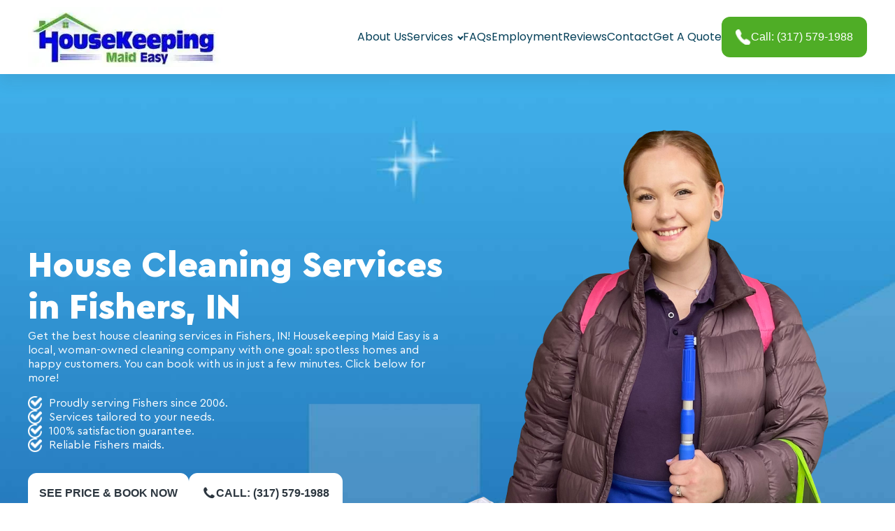

--- FILE ---
content_type: text/html; charset=UTF-8
request_url: https://www.housekeepingmaideasy.com/house-cleaning-services-in-fishers-in/
body_size: 39103
content:
<!DOCTYPE html>
<html lang="en-US" >
<head> <script>
var gform;gform||(document.addEventListener("gform_main_scripts_loaded",function(){gform.scriptsLoaded=!0}),document.addEventListener("gform/theme/scripts_loaded",function(){gform.themeScriptsLoaded=!0}),window.addEventListener("DOMContentLoaded",function(){gform.domLoaded=!0}),gform={domLoaded:!1,scriptsLoaded:!1,themeScriptsLoaded:!1,isFormEditor:()=>"function"==typeof InitializeEditor,callIfLoaded:function(o){return!(!gform.domLoaded||!gform.scriptsLoaded||!gform.themeScriptsLoaded&&!gform.isFormEditor()||(gform.isFormEditor()&&console.warn("The use of gform.initializeOnLoaded() is deprecated in the form editor context and will be removed in Gravity Forms 3.1."),o(),0))},initializeOnLoaded:function(o){gform.callIfLoaded(o)||(document.addEventListener("gform_main_scripts_loaded",()=>{gform.scriptsLoaded=!0,gform.callIfLoaded(o)}),document.addEventListener("gform/theme/scripts_loaded",()=>{gform.themeScriptsLoaded=!0,gform.callIfLoaded(o)}),window.addEventListener("DOMContentLoaded",()=>{gform.domLoaded=!0,gform.callIfLoaded(o)}))},hooks:{action:{},filter:{}},addAction:function(o,r,e,t){gform.addHook("action",o,r,e,t)},addFilter:function(o,r,e,t){gform.addHook("filter",o,r,e,t)},doAction:function(o){gform.doHook("action",o,arguments)},applyFilters:function(o){return gform.doHook("filter",o,arguments)},removeAction:function(o,r){gform.removeHook("action",o,r)},removeFilter:function(o,r,e){gform.removeHook("filter",o,r,e)},addHook:function(o,r,e,t,n){null==gform.hooks[o][r]&&(gform.hooks[o][r]=[]);var d=gform.hooks[o][r];null==n&&(n=r+"_"+d.length),gform.hooks[o][r].push({tag:n,callable:e,priority:t=null==t?10:t})},doHook:function(r,o,e){var t;if(e=Array.prototype.slice.call(e,1),null!=gform.hooks[r][o]&&((o=gform.hooks[r][o]).sort(function(o,r){return o.priority-r.priority}),o.forEach(function(o){"function"!=typeof(t=o.callable)&&(t=window[t]),"action"==r?t.apply(null,e):e[0]=t.apply(null,e)})),"filter"==r)return e[0]},removeHook:function(o,r,t,n){var e;null!=gform.hooks[o][r]&&(e=(e=gform.hooks[o][r]).filter(function(o,r,e){return!!(null!=n&&n!=o.tag||null!=t&&t!=o.priority)}),gform.hooks[o][r]=e)}});
</script>
<meta charset="UTF-8"><script>if(navigator.userAgent.match(/MSIE|Internet Explorer/i)||navigator.userAgent.match(/Trident\/7\..*?rv:11/i)){var href=document.location.href;if(!href.match(/[?&]nowprocket/)){if(href.indexOf("?")==-1){if(href.indexOf("#")==-1){document.location.href=href+"?nowprocket=1"}else{document.location.href=href.replace("#","?nowprocket=1#")}}else{if(href.indexOf("#")==-1){document.location.href=href+"&nowprocket=1"}else{document.location.href=href.replace("#","&nowprocket=1#")}}}}</script><script>(()=>{class RocketLazyLoadScripts{constructor(){this.v="2.0.4",this.userEvents=["keydown","keyup","mousedown","mouseup","mousemove","mouseover","mouseout","touchmove","touchstart","touchend","touchcancel","wheel","click","dblclick","input"],this.attributeEvents=["onblur","onclick","oncontextmenu","ondblclick","onfocus","onmousedown","onmouseenter","onmouseleave","onmousemove","onmouseout","onmouseover","onmouseup","onmousewheel","onscroll","onsubmit"]}async t(){this.i(),this.o(),/iP(ad|hone)/.test(navigator.userAgent)&&this.h(),this.u(),this.l(this),this.m(),this.k(this),this.p(this),this._(),await Promise.all([this.R(),this.L()]),this.lastBreath=Date.now(),this.S(this),this.P(),this.D(),this.O(),this.M(),await this.C(this.delayedScripts.normal),await this.C(this.delayedScripts.defer),await this.C(this.delayedScripts.async),await this.T(),await this.F(),await this.j(),await this.A(),window.dispatchEvent(new Event("rocket-allScriptsLoaded")),this.everythingLoaded=!0,this.lastTouchEnd&&await new Promise(t=>setTimeout(t,500-Date.now()+this.lastTouchEnd)),this.I(),this.H(),this.U(),this.W()}i(){this.CSPIssue=sessionStorage.getItem("rocketCSPIssue"),document.addEventListener("securitypolicyviolation",t=>{this.CSPIssue||"script-src-elem"!==t.violatedDirective||"data"!==t.blockedURI||(this.CSPIssue=!0,sessionStorage.setItem("rocketCSPIssue",!0))},{isRocket:!0})}o(){window.addEventListener("pageshow",t=>{this.persisted=t.persisted,this.realWindowLoadedFired=!0},{isRocket:!0}),window.addEventListener("pagehide",()=>{this.onFirstUserAction=null},{isRocket:!0})}h(){let t;function e(e){t=e}window.addEventListener("touchstart",e,{isRocket:!0}),window.addEventListener("touchend",function i(o){o.changedTouches[0]&&t.changedTouches[0]&&Math.abs(o.changedTouches[0].pageX-t.changedTouches[0].pageX)<10&&Math.abs(o.changedTouches[0].pageY-t.changedTouches[0].pageY)<10&&o.timeStamp-t.timeStamp<200&&(window.removeEventListener("touchstart",e,{isRocket:!0}),window.removeEventListener("touchend",i,{isRocket:!0}),"INPUT"===o.target.tagName&&"text"===o.target.type||(o.target.dispatchEvent(new TouchEvent("touchend",{target:o.target,bubbles:!0})),o.target.dispatchEvent(new MouseEvent("mouseover",{target:o.target,bubbles:!0})),o.target.dispatchEvent(new PointerEvent("click",{target:o.target,bubbles:!0,cancelable:!0,detail:1,clientX:o.changedTouches[0].clientX,clientY:o.changedTouches[0].clientY})),event.preventDefault()))},{isRocket:!0})}q(t){this.userActionTriggered||("mousemove"!==t.type||this.firstMousemoveIgnored?"keyup"===t.type||"mouseover"===t.type||"mouseout"===t.type||(this.userActionTriggered=!0,this.onFirstUserAction&&this.onFirstUserAction()):this.firstMousemoveIgnored=!0),"click"===t.type&&t.preventDefault(),t.stopPropagation(),t.stopImmediatePropagation(),"touchstart"===this.lastEvent&&"touchend"===t.type&&(this.lastTouchEnd=Date.now()),"click"===t.type&&(this.lastTouchEnd=0),this.lastEvent=t.type,t.composedPath&&t.composedPath()[0].getRootNode()instanceof ShadowRoot&&(t.rocketTarget=t.composedPath()[0]),this.savedUserEvents.push(t)}u(){this.savedUserEvents=[],this.userEventHandler=this.q.bind(this),this.userEvents.forEach(t=>window.addEventListener(t,this.userEventHandler,{passive:!1,isRocket:!0})),document.addEventListener("visibilitychange",this.userEventHandler,{isRocket:!0})}U(){this.userEvents.forEach(t=>window.removeEventListener(t,this.userEventHandler,{passive:!1,isRocket:!0})),document.removeEventListener("visibilitychange",this.userEventHandler,{isRocket:!0}),this.savedUserEvents.forEach(t=>{(t.rocketTarget||t.target).dispatchEvent(new window[t.constructor.name](t.type,t))})}m(){const t="return false",e=Array.from(this.attributeEvents,t=>"data-rocket-"+t),i="["+this.attributeEvents.join("],[")+"]",o="[data-rocket-"+this.attributeEvents.join("],[data-rocket-")+"]",s=(e,i,o)=>{o&&o!==t&&(e.setAttribute("data-rocket-"+i,o),e["rocket"+i]=new Function("event",o),e.setAttribute(i,t))};new MutationObserver(t=>{for(const n of t)"attributes"===n.type&&(n.attributeName.startsWith("data-rocket-")||this.everythingLoaded?n.attributeName.startsWith("data-rocket-")&&this.everythingLoaded&&this.N(n.target,n.attributeName.substring(12)):s(n.target,n.attributeName,n.target.getAttribute(n.attributeName))),"childList"===n.type&&n.addedNodes.forEach(t=>{if(t.nodeType===Node.ELEMENT_NODE)if(this.everythingLoaded)for(const i of[t,...t.querySelectorAll(o)])for(const t of i.getAttributeNames())e.includes(t)&&this.N(i,t.substring(12));else for(const e of[t,...t.querySelectorAll(i)])for(const t of e.getAttributeNames())this.attributeEvents.includes(t)&&s(e,t,e.getAttribute(t))})}).observe(document,{subtree:!0,childList:!0,attributeFilter:[...this.attributeEvents,...e]})}I(){this.attributeEvents.forEach(t=>{document.querySelectorAll("[data-rocket-"+t+"]").forEach(e=>{this.N(e,t)})})}N(t,e){const i=t.getAttribute("data-rocket-"+e);i&&(t.setAttribute(e,i),t.removeAttribute("data-rocket-"+e))}k(t){Object.defineProperty(HTMLElement.prototype,"onclick",{get(){return this.rocketonclick||null},set(e){this.rocketonclick=e,this.setAttribute(t.everythingLoaded?"onclick":"data-rocket-onclick","this.rocketonclick(event)")}})}S(t){function e(e,i){let o=e[i];e[i]=null,Object.defineProperty(e,i,{get:()=>o,set(s){t.everythingLoaded?o=s:e["rocket"+i]=o=s}})}e(document,"onreadystatechange"),e(window,"onload"),e(window,"onpageshow");try{Object.defineProperty(document,"readyState",{get:()=>t.rocketReadyState,set(e){t.rocketReadyState=e},configurable:!0}),document.readyState="loading"}catch(t){console.log("WPRocket DJE readyState conflict, bypassing")}}l(t){this.originalAddEventListener=EventTarget.prototype.addEventListener,this.originalRemoveEventListener=EventTarget.prototype.removeEventListener,this.savedEventListeners=[],EventTarget.prototype.addEventListener=function(e,i,o){o&&o.isRocket||!t.B(e,this)&&!t.userEvents.includes(e)||t.B(e,this)&&!t.userActionTriggered||e.startsWith("rocket-")||t.everythingLoaded?t.originalAddEventListener.call(this,e,i,o):(t.savedEventListeners.push({target:this,remove:!1,type:e,func:i,options:o}),"mouseenter"!==e&&"mouseleave"!==e||t.originalAddEventListener.call(this,e,t.savedUserEvents.push,o))},EventTarget.prototype.removeEventListener=function(e,i,o){o&&o.isRocket||!t.B(e,this)&&!t.userEvents.includes(e)||t.B(e,this)&&!t.userActionTriggered||e.startsWith("rocket-")||t.everythingLoaded?t.originalRemoveEventListener.call(this,e,i,o):t.savedEventListeners.push({target:this,remove:!0,type:e,func:i,options:o})}}J(t,e){this.savedEventListeners=this.savedEventListeners.filter(i=>{let o=i.type,s=i.target||window;return e!==o||t!==s||(this.B(o,s)&&(i.type="rocket-"+o),this.$(i),!1)})}H(){EventTarget.prototype.addEventListener=this.originalAddEventListener,EventTarget.prototype.removeEventListener=this.originalRemoveEventListener,this.savedEventListeners.forEach(t=>this.$(t))}$(t){t.remove?this.originalRemoveEventListener.call(t.target,t.type,t.func,t.options):this.originalAddEventListener.call(t.target,t.type,t.func,t.options)}p(t){let e;function i(e){return t.everythingLoaded?e:e.split(" ").map(t=>"load"===t||t.startsWith("load.")?"rocket-jquery-load":t).join(" ")}function o(o){function s(e){const s=o.fn[e];o.fn[e]=o.fn.init.prototype[e]=function(){return this[0]===window&&t.userActionTriggered&&("string"==typeof arguments[0]||arguments[0]instanceof String?arguments[0]=i(arguments[0]):"object"==typeof arguments[0]&&Object.keys(arguments[0]).forEach(t=>{const e=arguments[0][t];delete arguments[0][t],arguments[0][i(t)]=e})),s.apply(this,arguments),this}}if(o&&o.fn&&!t.allJQueries.includes(o)){const e={DOMContentLoaded:[],"rocket-DOMContentLoaded":[]};for(const t in e)document.addEventListener(t,()=>{e[t].forEach(t=>t())},{isRocket:!0});o.fn.ready=o.fn.init.prototype.ready=function(i){function s(){parseInt(o.fn.jquery)>2?setTimeout(()=>i.bind(document)(o)):i.bind(document)(o)}return"function"==typeof i&&(t.realDomReadyFired?!t.userActionTriggered||t.fauxDomReadyFired?s():e["rocket-DOMContentLoaded"].push(s):e.DOMContentLoaded.push(s)),o([])},s("on"),s("one"),s("off"),t.allJQueries.push(o)}e=o}t.allJQueries=[],o(window.jQuery),Object.defineProperty(window,"jQuery",{get:()=>e,set(t){o(t)}})}P(){const t=new Map;document.write=document.writeln=function(e){const i=document.currentScript,o=document.createRange(),s=i.parentElement;let n=t.get(i);void 0===n&&(n=i.nextSibling,t.set(i,n));const c=document.createDocumentFragment();o.setStart(c,0),c.appendChild(o.createContextualFragment(e)),s.insertBefore(c,n)}}async R(){return new Promise(t=>{this.userActionTriggered?t():this.onFirstUserAction=t})}async L(){return new Promise(t=>{document.addEventListener("DOMContentLoaded",()=>{this.realDomReadyFired=!0,t()},{isRocket:!0})})}async j(){return this.realWindowLoadedFired?Promise.resolve():new Promise(t=>{window.addEventListener("load",t,{isRocket:!0})})}M(){this.pendingScripts=[];this.scriptsMutationObserver=new MutationObserver(t=>{for(const e of t)e.addedNodes.forEach(t=>{"SCRIPT"!==t.tagName||t.noModule||t.isWPRocket||this.pendingScripts.push({script:t,promise:new Promise(e=>{const i=()=>{const i=this.pendingScripts.findIndex(e=>e.script===t);i>=0&&this.pendingScripts.splice(i,1),e()};t.addEventListener("load",i,{isRocket:!0}),t.addEventListener("error",i,{isRocket:!0}),setTimeout(i,1e3)})})})}),this.scriptsMutationObserver.observe(document,{childList:!0,subtree:!0})}async F(){await this.X(),this.pendingScripts.length?(await this.pendingScripts[0].promise,await this.F()):this.scriptsMutationObserver.disconnect()}D(){this.delayedScripts={normal:[],async:[],defer:[]},document.querySelectorAll("script[type$=rocketlazyloadscript]").forEach(t=>{t.hasAttribute("data-rocket-src")?t.hasAttribute("async")&&!1!==t.async?this.delayedScripts.async.push(t):t.hasAttribute("defer")&&!1!==t.defer||"module"===t.getAttribute("data-rocket-type")?this.delayedScripts.defer.push(t):this.delayedScripts.normal.push(t):this.delayedScripts.normal.push(t)})}async _(){await this.L();let t=[];document.querySelectorAll("script[type$=rocketlazyloadscript][data-rocket-src]").forEach(e=>{let i=e.getAttribute("data-rocket-src");if(i&&!i.startsWith("data:")){i.startsWith("//")&&(i=location.protocol+i);try{const o=new URL(i).origin;o!==location.origin&&t.push({src:o,crossOrigin:e.crossOrigin||"module"===e.getAttribute("data-rocket-type")})}catch(t){}}}),t=[...new Map(t.map(t=>[JSON.stringify(t),t])).values()],this.Y(t,"preconnect")}async G(t){if(await this.K(),!0!==t.noModule||!("noModule"in HTMLScriptElement.prototype))return new Promise(e=>{let i;function o(){(i||t).setAttribute("data-rocket-status","executed"),e()}try{if(navigator.userAgent.includes("Firefox/")||""===navigator.vendor||this.CSPIssue)i=document.createElement("script"),[...t.attributes].forEach(t=>{let e=t.nodeName;"type"!==e&&("data-rocket-type"===e&&(e="type"),"data-rocket-src"===e&&(e="src"),i.setAttribute(e,t.nodeValue))}),t.text&&(i.text=t.text),t.nonce&&(i.nonce=t.nonce),i.hasAttribute("src")?(i.addEventListener("load",o,{isRocket:!0}),i.addEventListener("error",()=>{i.setAttribute("data-rocket-status","failed-network"),e()},{isRocket:!0}),setTimeout(()=>{i.isConnected||e()},1)):(i.text=t.text,o()),i.isWPRocket=!0,t.parentNode.replaceChild(i,t);else{const i=t.getAttribute("data-rocket-type"),s=t.getAttribute("data-rocket-src");i?(t.type=i,t.removeAttribute("data-rocket-type")):t.removeAttribute("type"),t.addEventListener("load",o,{isRocket:!0}),t.addEventListener("error",i=>{this.CSPIssue&&i.target.src.startsWith("data:")?(console.log("WPRocket: CSP fallback activated"),t.removeAttribute("src"),this.G(t).then(e)):(t.setAttribute("data-rocket-status","failed-network"),e())},{isRocket:!0}),s?(t.fetchPriority="high",t.removeAttribute("data-rocket-src"),t.src=s):t.src="data:text/javascript;base64,"+window.btoa(unescape(encodeURIComponent(t.text)))}}catch(i){t.setAttribute("data-rocket-status","failed-transform"),e()}});t.setAttribute("data-rocket-status","skipped")}async C(t){const e=t.shift();return e?(e.isConnected&&await this.G(e),this.C(t)):Promise.resolve()}O(){this.Y([...this.delayedScripts.normal,...this.delayedScripts.defer,...this.delayedScripts.async],"preload")}Y(t,e){this.trash=this.trash||[];let i=!0;var o=document.createDocumentFragment();t.forEach(t=>{const s=t.getAttribute&&t.getAttribute("data-rocket-src")||t.src;if(s&&!s.startsWith("data:")){const n=document.createElement("link");n.href=s,n.rel=e,"preconnect"!==e&&(n.as="script",n.fetchPriority=i?"high":"low"),t.getAttribute&&"module"===t.getAttribute("data-rocket-type")&&(n.crossOrigin=!0),t.crossOrigin&&(n.crossOrigin=t.crossOrigin),t.integrity&&(n.integrity=t.integrity),t.nonce&&(n.nonce=t.nonce),o.appendChild(n),this.trash.push(n),i=!1}}),document.head.appendChild(o)}W(){this.trash.forEach(t=>t.remove())}async T(){try{document.readyState="interactive"}catch(t){}this.fauxDomReadyFired=!0;try{await this.K(),this.J(document,"readystatechange"),document.dispatchEvent(new Event("rocket-readystatechange")),await this.K(),document.rocketonreadystatechange&&document.rocketonreadystatechange(),await this.K(),this.J(document,"DOMContentLoaded"),document.dispatchEvent(new Event("rocket-DOMContentLoaded")),await this.K(),this.J(window,"DOMContentLoaded"),window.dispatchEvent(new Event("rocket-DOMContentLoaded"))}catch(t){console.error(t)}}async A(){try{document.readyState="complete"}catch(t){}try{await this.K(),this.J(document,"readystatechange"),document.dispatchEvent(new Event("rocket-readystatechange")),await this.K(),document.rocketonreadystatechange&&document.rocketonreadystatechange(),await this.K(),this.J(window,"load"),window.dispatchEvent(new Event("rocket-load")),await this.K(),window.rocketonload&&window.rocketonload(),await this.K(),this.allJQueries.forEach(t=>t(window).trigger("rocket-jquery-load")),await this.K(),this.J(window,"pageshow");const t=new Event("rocket-pageshow");t.persisted=this.persisted,window.dispatchEvent(t),await this.K(),window.rocketonpageshow&&window.rocketonpageshow({persisted:this.persisted})}catch(t){console.error(t)}}async K(){Date.now()-this.lastBreath>45&&(await this.X(),this.lastBreath=Date.now())}async X(){return document.hidden?new Promise(t=>setTimeout(t)):new Promise(t=>requestAnimationFrame(t))}B(t,e){return e===document&&"readystatechange"===t||(e===document&&"DOMContentLoaded"===t||(e===window&&"DOMContentLoaded"===t||(e===window&&"load"===t||e===window&&"pageshow"===t)))}static run(){(new RocketLazyLoadScripts).t()}}RocketLazyLoadScripts.run()})();</script>

<meta name="viewport" content="width=device-width, initial-scale=1.0">
<!-- WP_HEAD() START -->


<meta name='robots' content='index, follow, max-image-preview:large, max-snippet:-1, max-video-preview:-1' />

	<!-- This site is optimized with the Yoast SEO plugin v26.7 - https://yoast.com/wordpress/plugins/seo/ -->
	<title>House Cleaning Services in Fishers, IN | Housekeeping Maid Easy</title>
<link data-rocket-preload as="style" data-wpr-hosted-gf-parameters="family=Poppins%3A100%2C200%2C300%2C400%2C500%2C600%2C700%2C800%2C900&display=swap" href="https://www.housekeepingmaideasy.com/wp-content/cache/fonts/1/google-fonts/css/0/7/5/1848c13118be9098b2d9ed5bb02bc.css" rel="preload">
<link data-wpr-hosted-gf-parameters="family=Poppins%3A100%2C200%2C300%2C400%2C500%2C600%2C700%2C800%2C900&display=swap" href="https://www.housekeepingmaideasy.com/wp-content/cache/fonts/1/google-fonts/css/0/7/5/1848c13118be9098b2d9ed5bb02bc.css" media="print" onload="this.media=&#039;all&#039;" rel="stylesheet">
<noscript data-wpr-hosted-gf-parameters=""><link rel="stylesheet" href="https://fonts.googleapis.com/css?family=Poppins%3A100%2C200%2C300%2C400%2C500%2C600%2C700%2C800%2C900&#038;display=swap"></noscript>
	<meta name="description" content="We provide quality house cleaning services in Fishers, IN. Our cleaners use professional techniques to keep your place as clean as you want!" />
	<link rel="canonical" href="https://www.housekeepingmaideasy.com/house-cleaning-services-in-fishers-in/" />
	<meta property="og:locale" content="en_US" />
	<meta property="og:type" content="article" />
	<meta property="og:title" content="House Cleaning Services in Fishers, IN | Housekeeping Maid Easy" />
	<meta property="og:description" content="We provide quality house cleaning services in Fishers, IN. Our cleaners use professional techniques to keep your place as clean as you want!" />
	<meta property="og:url" content="https://www.housekeepingmaideasy.com/house-cleaning-services-in-fishers-in/" />
	<meta property="og:site_name" content="Housekeeping Maid Easy" />
	<meta property="article:publisher" content="https://www.facebook.com/housekeepingmaideasyindy/" />
	<meta property="article:modified_time" content="2024-04-24T17:26:55+00:00" />
	<meta property="og:image" content="https://www.housekeepingmaideasy.com/wp-content/uploads/2024/12/HouseKeeping-Maid-Easy-scaled.jpg" />
	<meta property="og:image:width" content="2560" />
	<meta property="og:image:height" content="1440" />
	<meta property="og:image:type" content="image/jpeg" />
	<meta name="twitter:card" content="summary_large_image" />
	<meta name="twitter:label1" content="Est. reading time" />
	<meta name="twitter:data1" content="8 minutes" />
	<script type="application/ld+json" class="yoast-schema-graph">{"@context":"https://schema.org","@graph":[{"@type":"WebPage","@id":"https://www.housekeepingmaideasy.com/house-cleaning-services-in-fishers-in/","url":"https://www.housekeepingmaideasy.com/house-cleaning-services-in-fishers-in/","name":"House Cleaning Services in Fishers, IN | Housekeeping Maid Easy","isPartOf":{"@id":"https://www.housekeepingmaideasy.com/#website"},"datePublished":"2024-02-14T13:56:14+00:00","dateModified":"2024-04-24T17:26:55+00:00","description":"We provide quality house cleaning services in Fishers, IN. Our cleaners use professional techniques to keep your place as clean as you want!","breadcrumb":{"@id":"https://www.housekeepingmaideasy.com/house-cleaning-services-in-fishers-in/#breadcrumb"},"inLanguage":"en-US","potentialAction":[{"@type":"ReadAction","target":["https://www.housekeepingmaideasy.com/house-cleaning-services-in-fishers-in/"]}]},{"@type":"BreadcrumbList","@id":"https://www.housekeepingmaideasy.com/house-cleaning-services-in-fishers-in/#breadcrumb","itemListElement":[{"@type":"ListItem","position":1,"name":"Home","item":"https://www.housekeepingmaideasy.com/"},{"@type":"ListItem","position":2,"name":"House Cleaning Services in Fishers, IN"}]},{"@type":"WebSite","@id":"https://www.housekeepingmaideasy.com/#website","url":"https://www.housekeepingmaideasy.com/","name":"Housekeeping Maid Easy","description":"","publisher":{"@id":"https://www.housekeepingmaideasy.com/#organization"},"potentialAction":[{"@type":"SearchAction","target":{"@type":"EntryPoint","urlTemplate":"https://www.housekeepingmaideasy.com/?s={search_term_string}"},"query-input":{"@type":"PropertyValueSpecification","valueRequired":true,"valueName":"search_term_string"}}],"inLanguage":"en-US"},{"@type":"Organization","@id":"https://www.housekeepingmaideasy.com/#organization","name":"Housekeeping Maid Easy","url":"https://www.housekeepingmaideasy.com/","logo":{"@type":"ImageObject","inLanguage":"en-US","@id":"https://www.housekeepingmaideasy.com/#/schema/logo/image/","url":"https://www.housekeepingmaideasy.com/wp-content/uploads/2024/02/logo.png","contentUrl":"https://www.housekeepingmaideasy.com/wp-content/uploads/2024/02/logo.png","width":279,"height":76,"caption":"Housekeeping Maid Easy"},"image":{"@id":"https://www.housekeepingmaideasy.com/#/schema/logo/image/"},"sameAs":["https://www.facebook.com/housekeepingmaideasyindy/"]}]}</script>
	<!-- / Yoast SEO plugin. -->


<link href='https://fonts.gstatic.com' crossorigin rel='preconnect' />
<link rel="alternate" type="application/rss+xml" title="Housekeeping Maid Easy &raquo; Feed" href="https://www.housekeepingmaideasy.com/feed/" />
<link rel="alternate" type="application/rss+xml" title="Housekeeping Maid Easy &raquo; Comments Feed" href="https://www.housekeepingmaideasy.com/comments/feed/" />
<link rel="alternate" title="oEmbed (JSON)" type="application/json+oembed" href="https://www.housekeepingmaideasy.com/wp-json/oembed/1.0/embed?url=https%3A%2F%2Fwww.housekeepingmaideasy.com%2Fhouse-cleaning-services-in-fishers-in%2F" />
<link rel="alternate" title="oEmbed (XML)" type="text/xml+oembed" href="https://www.housekeepingmaideasy.com/wp-json/oembed/1.0/embed?url=https%3A%2F%2Fwww.housekeepingmaideasy.com%2Fhouse-cleaning-services-in-fishers-in%2F&#038;format=xml" />
<link data-minify="1" id="ma-customfonts" href="https://www.housekeepingmaideasy.com/wp-content/cache/min/1/wp-content/uploads/fonts/ma_customfonts.css?ver=1769184524" rel="stylesheet" type="text/css" /><style id='wp-img-auto-sizes-contain-inline-css'>
img:is([sizes=auto i],[sizes^="auto," i]){contain-intrinsic-size:3000px 1500px}
/*# sourceURL=wp-img-auto-sizes-contain-inline-css */
</style>
<style id='wp-block-library-inline-css'>
:root{--wp-block-synced-color:#7a00df;--wp-block-synced-color--rgb:122,0,223;--wp-bound-block-color:var(--wp-block-synced-color);--wp-editor-canvas-background:#ddd;--wp-admin-theme-color:#007cba;--wp-admin-theme-color--rgb:0,124,186;--wp-admin-theme-color-darker-10:#006ba1;--wp-admin-theme-color-darker-10--rgb:0,107,160.5;--wp-admin-theme-color-darker-20:#005a87;--wp-admin-theme-color-darker-20--rgb:0,90,135;--wp-admin-border-width-focus:2px}@media (min-resolution:192dpi){:root{--wp-admin-border-width-focus:1.5px}}.wp-element-button{cursor:pointer}:root .has-very-light-gray-background-color{background-color:#eee}:root .has-very-dark-gray-background-color{background-color:#313131}:root .has-very-light-gray-color{color:#eee}:root .has-very-dark-gray-color{color:#313131}:root .has-vivid-green-cyan-to-vivid-cyan-blue-gradient-background{background:linear-gradient(135deg,#00d084,#0693e3)}:root .has-purple-crush-gradient-background{background:linear-gradient(135deg,#34e2e4,#4721fb 50%,#ab1dfe)}:root .has-hazy-dawn-gradient-background{background:linear-gradient(135deg,#faaca8,#dad0ec)}:root .has-subdued-olive-gradient-background{background:linear-gradient(135deg,#fafae1,#67a671)}:root .has-atomic-cream-gradient-background{background:linear-gradient(135deg,#fdd79a,#004a59)}:root .has-nightshade-gradient-background{background:linear-gradient(135deg,#330968,#31cdcf)}:root .has-midnight-gradient-background{background:linear-gradient(135deg,#020381,#2874fc)}:root{--wp--preset--font-size--normal:16px;--wp--preset--font-size--huge:42px}.has-regular-font-size{font-size:1em}.has-larger-font-size{font-size:2.625em}.has-normal-font-size{font-size:var(--wp--preset--font-size--normal)}.has-huge-font-size{font-size:var(--wp--preset--font-size--huge)}.has-text-align-center{text-align:center}.has-text-align-left{text-align:left}.has-text-align-right{text-align:right}.has-fit-text{white-space:nowrap!important}#end-resizable-editor-section{display:none}.aligncenter{clear:both}.items-justified-left{justify-content:flex-start}.items-justified-center{justify-content:center}.items-justified-right{justify-content:flex-end}.items-justified-space-between{justify-content:space-between}.screen-reader-text{border:0;clip-path:inset(50%);height:1px;margin:-1px;overflow:hidden;padding:0;position:absolute;width:1px;word-wrap:normal!important}.screen-reader-text:focus{background-color:#ddd;clip-path:none;color:#444;display:block;font-size:1em;height:auto;left:5px;line-height:normal;padding:15px 23px 14px;text-decoration:none;top:5px;width:auto;z-index:100000}html :where(.has-border-color){border-style:solid}html :where([style*=border-top-color]){border-top-style:solid}html :where([style*=border-right-color]){border-right-style:solid}html :where([style*=border-bottom-color]){border-bottom-style:solid}html :where([style*=border-left-color]){border-left-style:solid}html :where([style*=border-width]){border-style:solid}html :where([style*=border-top-width]){border-top-style:solid}html :where([style*=border-right-width]){border-right-style:solid}html :where([style*=border-bottom-width]){border-bottom-style:solid}html :where([style*=border-left-width]){border-left-style:solid}html :where(img[class*=wp-image-]){height:auto;max-width:100%}:where(figure){margin:0 0 1em}html :where(.is-position-sticky){--wp-admin--admin-bar--position-offset:var(--wp-admin--admin-bar--height,0px)}@media screen and (max-width:600px){html :where(.is-position-sticky){--wp-admin--admin-bar--position-offset:0px}}
/*# sourceURL=/wp-includes/css/dist/block-library/common.min.css */
</style>
<style id='classic-theme-styles-inline-css'>
/*! This file is auto-generated */
.wp-block-button__link{color:#fff;background-color:#32373c;border-radius:9999px;box-shadow:none;text-decoration:none;padding:calc(.667em + 2px) calc(1.333em + 2px);font-size:1.125em}.wp-block-file__button{background:#32373c;color:#fff;text-decoration:none}
/*# sourceURL=/wp-includes/css/classic-themes.min.css */
</style>
<style id='global-styles-inline-css'>
:root{--wp--preset--aspect-ratio--square: 1;--wp--preset--aspect-ratio--4-3: 4/3;--wp--preset--aspect-ratio--3-4: 3/4;--wp--preset--aspect-ratio--3-2: 3/2;--wp--preset--aspect-ratio--2-3: 2/3;--wp--preset--aspect-ratio--16-9: 16/9;--wp--preset--aspect-ratio--9-16: 9/16;--wp--preset--color--black: #000000;--wp--preset--color--cyan-bluish-gray: #abb8c3;--wp--preset--color--white: #ffffff;--wp--preset--color--pale-pink: #f78da7;--wp--preset--color--vivid-red: #cf2e2e;--wp--preset--color--luminous-vivid-orange: #ff6900;--wp--preset--color--luminous-vivid-amber: #fcb900;--wp--preset--color--light-green-cyan: #7bdcb5;--wp--preset--color--vivid-green-cyan: #00d084;--wp--preset--color--pale-cyan-blue: #8ed1fc;--wp--preset--color--vivid-cyan-blue: #0693e3;--wp--preset--color--vivid-purple: #9b51e0;--wp--preset--color--base: #f9f9f9;--wp--preset--color--base-2: #ffffff;--wp--preset--color--contrast: #111111;--wp--preset--color--contrast-2: #636363;--wp--preset--color--contrast-3: #A4A4A4;--wp--preset--color--accent: #cfcabe;--wp--preset--color--accent-2: #c2a990;--wp--preset--color--accent-3: #d8613c;--wp--preset--color--accent-4: #b1c5a4;--wp--preset--color--accent-5: #b5bdbc;--wp--preset--gradient--vivid-cyan-blue-to-vivid-purple: linear-gradient(135deg,rgb(6,147,227) 0%,rgb(155,81,224) 100%);--wp--preset--gradient--light-green-cyan-to-vivid-green-cyan: linear-gradient(135deg,rgb(122,220,180) 0%,rgb(0,208,130) 100%);--wp--preset--gradient--luminous-vivid-amber-to-luminous-vivid-orange: linear-gradient(135deg,rgb(252,185,0) 0%,rgb(255,105,0) 100%);--wp--preset--gradient--luminous-vivid-orange-to-vivid-red: linear-gradient(135deg,rgb(255,105,0) 0%,rgb(207,46,46) 100%);--wp--preset--gradient--very-light-gray-to-cyan-bluish-gray: linear-gradient(135deg,rgb(238,238,238) 0%,rgb(169,184,195) 100%);--wp--preset--gradient--cool-to-warm-spectrum: linear-gradient(135deg,rgb(74,234,220) 0%,rgb(151,120,209) 20%,rgb(207,42,186) 40%,rgb(238,44,130) 60%,rgb(251,105,98) 80%,rgb(254,248,76) 100%);--wp--preset--gradient--blush-light-purple: linear-gradient(135deg,rgb(255,206,236) 0%,rgb(152,150,240) 100%);--wp--preset--gradient--blush-bordeaux: linear-gradient(135deg,rgb(254,205,165) 0%,rgb(254,45,45) 50%,rgb(107,0,62) 100%);--wp--preset--gradient--luminous-dusk: linear-gradient(135deg,rgb(255,203,112) 0%,rgb(199,81,192) 50%,rgb(65,88,208) 100%);--wp--preset--gradient--pale-ocean: linear-gradient(135deg,rgb(255,245,203) 0%,rgb(182,227,212) 50%,rgb(51,167,181) 100%);--wp--preset--gradient--electric-grass: linear-gradient(135deg,rgb(202,248,128) 0%,rgb(113,206,126) 100%);--wp--preset--gradient--midnight: linear-gradient(135deg,rgb(2,3,129) 0%,rgb(40,116,252) 100%);--wp--preset--gradient--gradient-1: linear-gradient(to bottom, #cfcabe 0%, #F9F9F9 100%);--wp--preset--gradient--gradient-2: linear-gradient(to bottom, #C2A990 0%, #F9F9F9 100%);--wp--preset--gradient--gradient-3: linear-gradient(to bottom, #D8613C 0%, #F9F9F9 100%);--wp--preset--gradient--gradient-4: linear-gradient(to bottom, #B1C5A4 0%, #F9F9F9 100%);--wp--preset--gradient--gradient-5: linear-gradient(to bottom, #B5BDBC 0%, #F9F9F9 100%);--wp--preset--gradient--gradient-6: linear-gradient(to bottom, #A4A4A4 0%, #F9F9F9 100%);--wp--preset--gradient--gradient-7: linear-gradient(to bottom, #cfcabe 50%, #F9F9F9 50%);--wp--preset--gradient--gradient-8: linear-gradient(to bottom, #C2A990 50%, #F9F9F9 50%);--wp--preset--gradient--gradient-9: linear-gradient(to bottom, #D8613C 50%, #F9F9F9 50%);--wp--preset--gradient--gradient-10: linear-gradient(to bottom, #B1C5A4 50%, #F9F9F9 50%);--wp--preset--gradient--gradient-11: linear-gradient(to bottom, #B5BDBC 50%, #F9F9F9 50%);--wp--preset--gradient--gradient-12: linear-gradient(to bottom, #A4A4A4 50%, #F9F9F9 50%);--wp--preset--font-size--small: 0.9rem;--wp--preset--font-size--medium: 1.05rem;--wp--preset--font-size--large: clamp(1.39rem, 1.39rem + ((1vw - 0.2rem) * 0.767), 1.85rem);--wp--preset--font-size--x-large: clamp(1.85rem, 1.85rem + ((1vw - 0.2rem) * 1.083), 2.5rem);--wp--preset--font-size--xx-large: clamp(2.5rem, 2.5rem + ((1vw - 0.2rem) * 1.283), 3.27rem);--wp--preset--font-family--body: "Inter", sans-serif;--wp--preset--font-family--heading: Cardo;--wp--preset--font-family--system-sans-serif: -apple-system, BlinkMacSystemFont, avenir next, avenir, segoe ui, helvetica neue, helvetica, Cantarell, Ubuntu, roboto, noto, arial, sans-serif;--wp--preset--font-family--system-serif: Iowan Old Style, Apple Garamond, Baskerville, Times New Roman, Droid Serif, Times, Source Serif Pro, serif, Apple Color Emoji, Segoe UI Emoji, Segoe UI Symbol;--wp--preset--spacing--20: min(1.5rem, 2vw);--wp--preset--spacing--30: min(2.5rem, 3vw);--wp--preset--spacing--40: min(4rem, 5vw);--wp--preset--spacing--50: min(6.5rem, 8vw);--wp--preset--spacing--60: min(10.5rem, 13vw);--wp--preset--spacing--70: 3.38rem;--wp--preset--spacing--80: 5.06rem;--wp--preset--spacing--10: 1rem;--wp--preset--shadow--natural: 6px 6px 9px rgba(0, 0, 0, 0.2);--wp--preset--shadow--deep: 12px 12px 50px rgba(0, 0, 0, 0.4);--wp--preset--shadow--sharp: 6px 6px 0px rgba(0, 0, 0, 0.2);--wp--preset--shadow--outlined: 6px 6px 0px -3px rgb(255, 255, 255), 6px 6px rgb(0, 0, 0);--wp--preset--shadow--crisp: 6px 6px 0px rgb(0, 0, 0);}:root :where(.is-layout-flow) > :first-child{margin-block-start: 0;}:root :where(.is-layout-flow) > :last-child{margin-block-end: 0;}:root :where(.is-layout-flow) > *{margin-block-start: 1.2rem;margin-block-end: 0;}:root :where(.is-layout-constrained) > :first-child{margin-block-start: 0;}:root :where(.is-layout-constrained) > :last-child{margin-block-end: 0;}:root :where(.is-layout-constrained) > *{margin-block-start: 1.2rem;margin-block-end: 0;}:root :where(.is-layout-flex){gap: 1.2rem;}:root :where(.is-layout-grid){gap: 1.2rem;}body .is-layout-flex{display: flex;}.is-layout-flex{flex-wrap: wrap;align-items: center;}.is-layout-flex > :is(*, div){margin: 0;}body .is-layout-grid{display: grid;}.is-layout-grid > :is(*, div){margin: 0;}.has-black-color{color: var(--wp--preset--color--black) !important;}.has-cyan-bluish-gray-color{color: var(--wp--preset--color--cyan-bluish-gray) !important;}.has-white-color{color: var(--wp--preset--color--white) !important;}.has-pale-pink-color{color: var(--wp--preset--color--pale-pink) !important;}.has-vivid-red-color{color: var(--wp--preset--color--vivid-red) !important;}.has-luminous-vivid-orange-color{color: var(--wp--preset--color--luminous-vivid-orange) !important;}.has-luminous-vivid-amber-color{color: var(--wp--preset--color--luminous-vivid-amber) !important;}.has-light-green-cyan-color{color: var(--wp--preset--color--light-green-cyan) !important;}.has-vivid-green-cyan-color{color: var(--wp--preset--color--vivid-green-cyan) !important;}.has-pale-cyan-blue-color{color: var(--wp--preset--color--pale-cyan-blue) !important;}.has-vivid-cyan-blue-color{color: var(--wp--preset--color--vivid-cyan-blue) !important;}.has-vivid-purple-color{color: var(--wp--preset--color--vivid-purple) !important;}.has-black-background-color{background-color: var(--wp--preset--color--black) !important;}.has-cyan-bluish-gray-background-color{background-color: var(--wp--preset--color--cyan-bluish-gray) !important;}.has-white-background-color{background-color: var(--wp--preset--color--white) !important;}.has-pale-pink-background-color{background-color: var(--wp--preset--color--pale-pink) !important;}.has-vivid-red-background-color{background-color: var(--wp--preset--color--vivid-red) !important;}.has-luminous-vivid-orange-background-color{background-color: var(--wp--preset--color--luminous-vivid-orange) !important;}.has-luminous-vivid-amber-background-color{background-color: var(--wp--preset--color--luminous-vivid-amber) !important;}.has-light-green-cyan-background-color{background-color: var(--wp--preset--color--light-green-cyan) !important;}.has-vivid-green-cyan-background-color{background-color: var(--wp--preset--color--vivid-green-cyan) !important;}.has-pale-cyan-blue-background-color{background-color: var(--wp--preset--color--pale-cyan-blue) !important;}.has-vivid-cyan-blue-background-color{background-color: var(--wp--preset--color--vivid-cyan-blue) !important;}.has-vivid-purple-background-color{background-color: var(--wp--preset--color--vivid-purple) !important;}.has-black-border-color{border-color: var(--wp--preset--color--black) !important;}.has-cyan-bluish-gray-border-color{border-color: var(--wp--preset--color--cyan-bluish-gray) !important;}.has-white-border-color{border-color: var(--wp--preset--color--white) !important;}.has-pale-pink-border-color{border-color: var(--wp--preset--color--pale-pink) !important;}.has-vivid-red-border-color{border-color: var(--wp--preset--color--vivid-red) !important;}.has-luminous-vivid-orange-border-color{border-color: var(--wp--preset--color--luminous-vivid-orange) !important;}.has-luminous-vivid-amber-border-color{border-color: var(--wp--preset--color--luminous-vivid-amber) !important;}.has-light-green-cyan-border-color{border-color: var(--wp--preset--color--light-green-cyan) !important;}.has-vivid-green-cyan-border-color{border-color: var(--wp--preset--color--vivid-green-cyan) !important;}.has-pale-cyan-blue-border-color{border-color: var(--wp--preset--color--pale-cyan-blue) !important;}.has-vivid-cyan-blue-border-color{border-color: var(--wp--preset--color--vivid-cyan-blue) !important;}.has-vivid-purple-border-color{border-color: var(--wp--preset--color--vivid-purple) !important;}.has-vivid-cyan-blue-to-vivid-purple-gradient-background{background: var(--wp--preset--gradient--vivid-cyan-blue-to-vivid-purple) !important;}.has-light-green-cyan-to-vivid-green-cyan-gradient-background{background: var(--wp--preset--gradient--light-green-cyan-to-vivid-green-cyan) !important;}.has-luminous-vivid-amber-to-luminous-vivid-orange-gradient-background{background: var(--wp--preset--gradient--luminous-vivid-amber-to-luminous-vivid-orange) !important;}.has-luminous-vivid-orange-to-vivid-red-gradient-background{background: var(--wp--preset--gradient--luminous-vivid-orange-to-vivid-red) !important;}.has-very-light-gray-to-cyan-bluish-gray-gradient-background{background: var(--wp--preset--gradient--very-light-gray-to-cyan-bluish-gray) !important;}.has-cool-to-warm-spectrum-gradient-background{background: var(--wp--preset--gradient--cool-to-warm-spectrum) !important;}.has-blush-light-purple-gradient-background{background: var(--wp--preset--gradient--blush-light-purple) !important;}.has-blush-bordeaux-gradient-background{background: var(--wp--preset--gradient--blush-bordeaux) !important;}.has-luminous-dusk-gradient-background{background: var(--wp--preset--gradient--luminous-dusk) !important;}.has-pale-ocean-gradient-background{background: var(--wp--preset--gradient--pale-ocean) !important;}.has-electric-grass-gradient-background{background: var(--wp--preset--gradient--electric-grass) !important;}.has-midnight-gradient-background{background: var(--wp--preset--gradient--midnight) !important;}.has-small-font-size{font-size: var(--wp--preset--font-size--small) !important;}.has-medium-font-size{font-size: var(--wp--preset--font-size--medium) !important;}.has-large-font-size{font-size: var(--wp--preset--font-size--large) !important;}.has-x-large-font-size{font-size: var(--wp--preset--font-size--x-large) !important;}
.sotellus-widget .stu-iframe-wrapper iframe, .sotellus-widget, .stu-iframe-wrapper {
  width: 100%!important;
	height: 770px!important;
}:where(.wp-site-blocks *:focus){outline-width:2px;outline-style:solid}
/*# sourceURL=global-styles-inline-css */
</style>
<link data-minify="1" rel='stylesheet' id='oxygen-css' href='https://www.housekeepingmaideasy.com/wp-content/cache/min/1/wp-content/plugins/oxygen/component-framework/oxygen.css?ver=1769184524' media='all' />
<script src="https://www.housekeepingmaideasy.com/wp-includes/js/jquery/jquery.min.js?ver=3.7.1" id="jquery-core-js"></script>
<link rel="https://api.w.org/" href="https://www.housekeepingmaideasy.com/wp-json/" /><link rel="alternate" title="JSON" type="application/json" href="https://www.housekeepingmaideasy.com/wp-json/wp/v2/pages/2676" /><link rel="EditURI" type="application/rsd+xml" title="RSD" href="https://www.housekeepingmaideasy.com/xmlrpc.php?rsd" />
<meta name="generator" content="WordPress 6.9" />
<link rel='shortlink' href='https://www.housekeepingmaideasy.com/?p=2676' />
<meta name="cdp-version" content="1.5.0" />    <!-- Google Tag Manager -->
    <script type="rocketlazyloadscript">(function(w,d,s,l,i){w[l]=w[l]||[];w[l].push({'gtm.start':
    new Date().getTime(),event:'gtm.js'});var f=d.getElementsByTagName(s)[0],
    j=d.createElement(s),dl=l!='dataLayer'?'&l='+l:'';j.async=true;j.src=
    'https://www.googletagmanager.com/gtm.js?id='+i+dl;f.parentNode.insertBefore(j,f);
    })(window,document,'script','dataLayer','GTM-TGWQK4R3');</script>
    <!-- End Google Tag Manager -->
<style class='wp-fonts-local'>
@font-face{font-family:Inter;font-style:normal;font-weight:300 900;font-display:fallback;src:url('https://www.housekeepingmaideasy.com/wp-content/themes/oxygen-is-not-a-theme/assets/fonts/inter/Inter-VariableFont_slnt,wght.woff2') format('woff2');font-stretch:normal;}
@font-face{font-family:Cardo;font-style:normal;font-weight:400;font-display:fallback;src:url('https://www.housekeepingmaideasy.com/wp-content/themes/oxygen-is-not-a-theme/assets/fonts/cardo/cardo_normal_400.woff2') format('woff2');}
@font-face{font-family:Cardo;font-style:italic;font-weight:400;font-display:fallback;src:url('https://www.housekeepingmaideasy.com/wp-content/themes/oxygen-is-not-a-theme/assets/fonts/cardo/cardo_italic_400.woff2') format('woff2');}
@font-face{font-family:Cardo;font-style:normal;font-weight:700;font-display:fallback;src:url('https://www.housekeepingmaideasy.com/wp-content/themes/oxygen-is-not-a-theme/assets/fonts/cardo/cardo_normal_700.woff2') format('woff2');}
</style>
<link rel="icon" href="https://www.housekeepingmaideasy.com/wp-content/uploads/2024/02/cropped-favicon-32x32.png" sizes="32x32" />
<link rel="icon" href="https://www.housekeepingmaideasy.com/wp-content/uploads/2024/02/cropped-favicon-192x192.png" sizes="192x192" />
<link rel="apple-touch-icon" href="https://www.housekeepingmaideasy.com/wp-content/uploads/2024/02/cropped-favicon-180x180.png" />
<meta name="msapplication-TileImage" content="https://www.housekeepingmaideasy.com/wp-content/uploads/2024/02/cropped-favicon-270x270.png" />
<link data-minify="1" rel='stylesheet' id='oxygen-cache-76-css' href='https://www.housekeepingmaideasy.com/wp-content/cache/min/1/wp-content/uploads/oxygen/css/76.css?ver=1769184524' media='all' />
<link data-minify="1" rel='stylesheet' id='oxygen-cache-85-css' href='https://www.housekeepingmaideasy.com/wp-content/cache/min/1/wp-content/uploads/oxygen/css/85.css?ver=1769184874' media='all' />
<link data-minify="1" rel='stylesheet' id='oxygen-cache-75-css' href='https://www.housekeepingmaideasy.com/wp-content/cache/min/1/wp-content/uploads/oxygen/css/75.css?ver=1769184524' media='all' />
<link data-minify="1" rel='stylesheet' id='oxygen-cache-2632-css' href='https://www.housekeepingmaideasy.com/wp-content/cache/min/1/wp-content/uploads/oxygen/css/2632.css?ver=1769184874' media='all' />
<link data-minify="1" rel='stylesheet' id='oxygen-cache-6-css' href='https://www.housekeepingmaideasy.com/wp-content/cache/min/1/wp-content/uploads/oxygen/css/6.css?ver=1769184524' media='all' />
<link data-minify="1" rel='stylesheet' id='oxygen-cache-2676-css' href='https://www.housekeepingmaideasy.com/wp-content/cache/min/1/wp-content/uploads/oxygen/css/2676.css?ver=1769184874' media='all' />
<link data-minify="1" rel='stylesheet' id='oxygen-universal-styles-css' href='https://www.housekeepingmaideasy.com/wp-content/cache/min/1/wp-content/uploads/oxygen/css/universal.css?ver=1769184524' media='all' />
<!-- END OF WP_HEAD() -->
<meta name="generator" content="WP Rocket 3.20.3" data-wpr-features="wpr_delay_js wpr_defer_js wpr_minify_js wpr_minify_css wpr_preload_links wpr_host_fonts_locally wpr_desktop" /></head>
<body class="wp-singular page-template-default page page-id-2676 wp-embed-responsive wp-theme-oxygen-is-not-a-theme  oxygen-body" >

    <!-- Google Tag Manager (noscript) -->
    <noscript><iframe src="https://www.googletagmanager.com/ns.html?id=GTM-TGWQK4R3"
    height="0" width="0" style="display:none;visibility:hidden"></iframe></noscript>
    <!-- End Google Tag Manager (noscript) -->



						<header id="_header-2-6" class="oxy-header-wrapper oxy-sticky-header oxy-overlay-header oxy-header" ><div id="_header_row-3-6" class="oxy-header-row" ><div data-rocket-location-hash="aecc3a1b4dad556085711e5cd1b06f2c" class="oxy-header-container"><div id="_header_left-4-6" class="oxy-header-left" ><a id="link-8-6" class="ct-link" href="https://www.housekeepingmaideasy.com/"   ><img  id="image-7-6" alt="Indianapolis Housekeeping Cleaning Service" src="https://www.housekeepingmaideasy.com/wp-content/uploads/2024/02/113986_48118L_jpg-logo-e1444930802514.webp" class="ct-image logo-wrapper"/></a></div><div id="_header_center-5-6" class="oxy-header-center" ></div><div id="_header_right-6-6" class="oxy-header-right" ><nav id="_nav_menu-42-6" class="oxy-nav-menu oxy-nav-menu-dropdowns oxy-nav-menu-dropdown-arrow" ><div class='oxy-menu-toggle'><div class='oxy-nav-menu-hamburger-wrap'><div class='oxy-nav-menu-hamburger'><div class='oxy-nav-menu-hamburger-line'></div><div class='oxy-nav-menu-hamburger-line'></div><div class='oxy-nav-menu-hamburger-line'></div></div></div></div><div class="menu-menu-container"><ul id="menu-menu" class="oxy-nav-menu-list"><li id="menu-item-26" class="menu-item menu-item-type-post_type menu-item-object-page menu-item-26"><a href="https://www.housekeepingmaideasy.com/about-us/">About Us</a></li>
<li id="menu-item-25" class="menu-item menu-item-type-post_type menu-item-object-page menu-item-has-children menu-item-25"><a href="https://www.housekeepingmaideasy.com/services/">Services</a>
<ul class="sub-menu">
	<li id="menu-item-3405" class="menu-item menu-item-type-post_type menu-item-object-page menu-item-3405"><a href="https://www.housekeepingmaideasy.com/deep-cleaning/">Deep Cleaning</a></li>
	<li id="menu-item-3406" class="menu-item menu-item-type-post_type menu-item-object-page menu-item-3406"><a href="https://www.housekeepingmaideasy.com/recurring-cleaning/">Recurring Cleaning</a></li>
	<li id="menu-item-3407" class="menu-item menu-item-type-post_type menu-item-object-page menu-item-3407"><a href="https://www.housekeepingmaideasy.com/move-in-move-out-cleaning/">Move In/Out Cleaning</a></li>
	<li id="menu-item-3408" class="menu-item menu-item-type-post_type menu-item-object-page menu-item-3408"><a href="https://www.housekeepingmaideasy.com/airbnb-cleaning/">Airbnb Cleaning</a></li>
	<li id="menu-item-3409" class="menu-item menu-item-type-post_type menu-item-object-page menu-item-3409"><a href="https://www.housekeepingmaideasy.com/office-cleaning/">Office Cleaning</a></li>
	<li id="menu-item-3410" class="menu-item menu-item-type-post_type menu-item-object-page menu-item-3410"><a href="https://www.housekeepingmaideasy.com/carpet-cleaning/">Carpet Cleaning</a></li>
</ul>
</li>
<li id="menu-item-24" class="menu-item menu-item-type-post_type menu-item-object-page menu-item-24"><a href="https://www.housekeepingmaideasy.com/faq/">FAQs</a></li>
<li id="menu-item-23" class="menu-item menu-item-type-post_type menu-item-object-page menu-item-23"><a href="https://www.housekeepingmaideasy.com/house-cleaning-jobs-indianapolis/">Employment</a></li>
<li id="menu-item-2847" class="menu-item menu-item-type-post_type menu-item-object-page menu-item-2847"><a href="https://www.housekeepingmaideasy.com/testimonials/">Reviews</a></li>
<li id="menu-item-22" class="menu-item menu-item-type-post_type menu-item-object-page menu-item-22"><a href="https://www.housekeepingmaideasy.com/contact/">Contact</a></li>
<li id="menu-item-2852" class="popup-quote-btn menu-item menu-item-type-custom menu-item-object-custom menu-item-2852"><a href="#">Get A Quote</a></li>
<li id="menu-item-27" class="call-btn-header menu-item menu-item-type-custom menu-item-object-custom menu-item-27"><a target="_blank" href="tel:3175791988">Call: (317) 579-1988</a></li>
</ul></div></nav></div></div></div></header>
				<script type="rocketlazyloadscript" data-rocket-type="text/javascript">
			jQuery(document).ready(function() {
				var selector = "#_header-2-6",
					scrollval = parseInt("200");
				if (!scrollval || scrollval < 1) {
											jQuery("body").css("margin-top", jQuery(selector).outerHeight());
						jQuery(selector).addClass("oxy-sticky-header-active");
									}
				else {
					var scrollTopOld = 0;
					jQuery(window).scroll(function() {
						if (!jQuery('body').hasClass('oxy-nav-menu-prevent-overflow')) {
							if (jQuery(this).scrollTop() > scrollval 
																) {
								if (
																		!jQuery(selector).hasClass("oxy-sticky-header-active")) {
									if (jQuery(selector).css('position')!='absolute') {
										jQuery("body").css("margin-top", jQuery(selector).outerHeight());
									}
									jQuery(selector)
										.addClass("oxy-sticky-header-active")
																			.addClass("oxy-sticky-header-fade-in");
																	}
							}
							else {
								jQuery(selector)
									.removeClass("oxy-sticky-header-fade-in")
									.removeClass("oxy-sticky-header-active");
								if (jQuery(selector).css('position')!='absolute') {
									jQuery("body").css("margin-top", "");
								}
							}
							scrollTopOld = jQuery(this).scrollTop();
						}
					})
				}
			});
		</script><div id='inner_content-9-6' class='ct-inner-content'><section id="section-2-2676" class=" ct-section banner home-banner" ><div data-rocket-location-hash="95d405c58f2be610c435a5a9c908ea71" class="ct-section-inner-wrap"><div id="div_block-3-2676" class="ct-div-block w-full" ><div id="div_block-4-2676" class="ct-div-block w-full container section-home-banner" ><div id="div_block-5-2676" class="ct-div-block w-full banner-contents" ><div id="div_block-6-2676" class="ct-div-block w-full" ><h2 id="headline-7-2676" class="ct-headline"><span id="span-16-2676" class="ct-span" >House Cleaning Services in Fishers, IN</span> </h2><div id="_rich_text-9-2676" class="oxy-rich-text big-banner-text" ><p>Get the best house cleaning services in Fishers, IN! Housekeeping Maid Easy is a local, woman-owned cleaning company with one goal: spotless homes and happy customers. You can book with us in just a few minutes. Click below for more!</p><ul><li>Proudly serving Fishers since 2006.</li><li>Services tailored to your needs.</li><li>100% satisfaction guarantee.</li><li>Reliable Fishers maids.</li></ul></div></div><div id="div_block-18-2676" class="ct-div-block w-full button-wrapper" ><a id="link-19-2676" class="ct-link site-btn site-btn-white popup-quote" href="https://www.housekeepingmaideasy.com/booking/"   ><div id="text_block-20-2676" class="ct-text-block site-btn-text uppercase text-dark-blue text-bold" >See Price & Book Now</div></a><a id="link-21-2676" class="ct-link site-btn site-btn-white" href="tel:3175791988" target="_blank"  ><div id="fancy_icon-22-2676" class="ct-fancy-icon text-dark-blue site-btn-icon site-btn-dark-blue" ><svg id="svg-fancy_icon-22-2676"><use xlink:href="#FontAwesomeicon-phone"></use></svg></div><div id="text_block-23-2676" class="ct-text-block site-btn-text uppercase text-dark-blue text-bold" >Call: (317) 579-1988</div></a></div></div><div id="div_block-11-2676" class="ct-div-block w-full" ><img loading="lazy" id="image-12-2676" alt="" src="https://www.housekeepingmaideasy.com/wp-content/uploads/2024/02/location-banner-img.png" class="ct-image" srcset="https://www.housekeepingmaideasy.com/wp-content/uploads/2024/02/location-banner-img.png 594w, https://www.housekeepingmaideasy.com/wp-content/uploads/2024/02/location-banner-img-199x300.png 199w" sizes="(max-width: 594px) 100vw, 594px" /></div></div></div><div id="div_block-13-2676" class="ct-div-block w-full" ><div id="code_block-14-2676" class="ct-code-block" ><svg class="waves" xmlns="http://www.w3.org/2000/svg" xmlns:xlink="http://www.w3.org/1999/xlink" viewBox="0 24 150 28" preserveAspectRatio="none" shape-rendering="auto">
        <defs>
            <path id="gentle-wave" d="M-160 44c30 0 58-18 88-18s 58 18 88 18 58-18 88-18 58 18 88 18 v44h-352z" />
        </defs>
        <g class="parallax">
            <use xlink:href="#gentle-wave" x="48" y="0" fill="rgba(255,255,255,0.7" />
            <use xlink:href="#gentle-wave" x="48" y="3" fill="rgba(255,255,255,0.5)" />
            <use xlink:href="#gentle-wave" x="48" y="5" fill="rgba(255,255,255,0.3)" />
            <use xlink:href="#gentle-wave" x="48" y="7" fill="#d9eeff" />
        </g>
    </svg></div></div></div></section><section id="section-27-2676" class=" ct-section default-section" ><div class="ct-section-inner-wrap"><div id="div_block-28-2676" class="ct-div-block w-full section-inner" ><div id="div_block-29-2676" class="ct-div-block w-full" ><h2 id="headline-30-2676" class="ct-headline text-center">Cleaning Services We Offer in Fishers</h2><div id="_rich_text-31-2676" class="oxy-rich-text text-center text-sml" ><p>With how busy life can get, keeping a home beautiful takes a lot of work. Do you need a hand? Housekeeping Maid Easy has a selection of cleaning services to maintain beautiful, spotless homes in Fishers, IN—since 2006!</p></div></div><div id="div_block-32-2676" class="ct-div-block w-full services" ><a id="link-33-2676" class="ct-link w-full services-item" href="https://www.housekeepingmaideasy.com/recurring-cleaning/fishers/"   ><div id="div_block-34-2676" class="ct-div-block service-item-img" ><img loading="lazy" id="image-35-2676" alt="" src="https://www.housekeepingmaideasy.com/wp-content/uploads/2024/02/recurring-1.jpg" class="ct-image service-item-image" srcset="https://www.housekeepingmaideasy.com/wp-content/uploads/2024/02/recurring-1.jpg 460w, https://www.housekeepingmaideasy.com/wp-content/uploads/2024/02/recurring-1-300x300.jpg 300w, https://www.housekeepingmaideasy.com/wp-content/uploads/2024/02/recurring-1-150x150.jpg 150w" sizes="(max-width: 460px) 100vw, 460px" /></div><div id="div_block-36-2676" class="ct-div-block service-item-details" ><h3 id="headline-37-2676" class="ct-headline service-item-details-title text-center">Recurring Cleaning</h3><div id="_rich_text-38-2676" class="oxy-rich-text service-item-details-desc text-center text-sml" ><p>Daily, weekly, bi-weekly, monthly cleaning, or whatever frequency you need for your home in Fishers, IN. We usually start with Deep Cleaning so we can get rid of old grime and dirt before setting up a recurring service. This service usually covers essential cleaning chores like vacuuming floors, dusting surfaces, and many more.</p></div></div></a><a id="link-39-2676" class="ct-link w-full services-item" href="https://www.housekeepingmaideasy.com/deep-cleaning/fishers/"   ><div id="div_block-40-2676" class="ct-div-block service-item-img" ><img loading="lazy" id="image-41-2676" alt="" src="https://www.housekeepingmaideasy.com/wp-content/uploads/2024/02/deep.jpg" class="ct-image service-item-image" srcset="https://www.housekeepingmaideasy.com/wp-content/uploads/2024/02/deep.jpg 460w, https://www.housekeepingmaideasy.com/wp-content/uploads/2024/02/deep-300x300.jpg 300w, https://www.housekeepingmaideasy.com/wp-content/uploads/2024/02/deep-150x150.jpg 150w" sizes="(max-width: 460px) 100vw, 460px" /></div><div id="div_block-42-2676" class="ct-div-block service-item-details" ><h3 id="headline-43-2676" class="ct-headline service-item-details-title text-center">Deep Cleaning</h3><div id="_rich_text-44-2676" class="oxy-rich-text service-item-details-desc text-center text-sml" ><p>Detailed home cleaning for new or returning customers. Perfect starting point before you get recurring cleaning. This service could also be called a catch-up cleaning or spring cleaning, and it focuses on hand wiping most surfaces and deeper scouring in kitchens and bathrooms.</p></div></div></a><a id="link-45-2676" class="ct-link w-full services-item" href="https://www.housekeepingmaideasy.com/move-in-move-out-cleaning/fishers/"   ><div id="div_block-46-2676" class="ct-div-block service-item-img" ><img loading="lazy" id="image-47-2676" alt="" src="https://www.housekeepingmaideasy.com/wp-content/uploads/2024/02/move.jpg" class="ct-image service-item-image" srcset="https://www.housekeepingmaideasy.com/wp-content/uploads/2024/02/move.jpg 460w, https://www.housekeepingmaideasy.com/wp-content/uploads/2024/02/move-300x300.jpg 300w, https://www.housekeepingmaideasy.com/wp-content/uploads/2024/02/move-150x150.jpg 150w" sizes="(max-width: 460px) 100vw, 460px" /></div><div id="div_block-48-2676" class="ct-div-block service-item-details" ><h3 id="headline-49-2676" class="ct-headline service-item-details-title text-center">Move In/Out Cleaning</h3><div id="_rich_text-50-2676" class="oxy-rich-text service-item-details-desc text-center text-sml" ><p>Complete home cleaning before moving in or out of the property. For tenants and landlords in Fishers, IN! Our Move In/Out Cleaning covers every cleaning chore from a Deep Cleaning, plus other tasks like scrubbing toilets and bathtubs, cleaning inside appliances and cabinets, and more.</p></div></div></a><a id="link-51-2676" class="ct-link w-full services-item" href="https://www.housekeepingmaideasy.com/airbnb-cleaning/fishers/"   ><div id="div_block-52-2676" class="ct-div-block service-item-img" ><img loading="lazy" id="image-53-2676" alt="" src="https://www.housekeepingmaideasy.com/wp-content/uploads/2024/02/air.jpg" class="ct-image service-item-image" srcset="https://www.housekeepingmaideasy.com/wp-content/uploads/2024/02/air.jpg 460w, https://www.housekeepingmaideasy.com/wp-content/uploads/2024/02/air-300x300.jpg 300w, https://www.housekeepingmaideasy.com/wp-content/uploads/2024/02/air-150x150.jpg 150w" sizes="(max-width: 460px) 100vw, 460px" /></div><div id="div_block-54-2676" class="ct-div-block service-item-details" ><h3 id="headline-55-2676" class="ct-headline service-item-details-title text-center">Airbnb Cleaning</h3><div id="_rich_text-56-2676" class="oxy-rich-text service-item-details-desc text-center text-sml" ><p>Customizable cleaning service for Airbnb or rental homes in Fishers and surrounding areas. You can customize this service as you prefer and schedule regular cleanings. We also include the restocking of supplies in every room and check if your guests left behind any items.</p></div></div></a><a id="link-57-2676" class="ct-link w-full services-item" href="https://www.housekeepingmaideasy.com/office-cleaning/fishers/"   ><div id="div_block-58-2676" class="ct-div-block service-item-img" ><img loading="lazy" id="image-59-2676" alt="" src="https://www.housekeepingmaideasy.com/wp-content/uploads/2024/02/office.jpg" class="ct-image service-item-image" srcset="https://www.housekeepingmaideasy.com/wp-content/uploads/2024/02/office.jpg 460w, https://www.housekeepingmaideasy.com/wp-content/uploads/2024/02/office-300x300.jpg 300w, https://www.housekeepingmaideasy.com/wp-content/uploads/2024/02/office-150x150.jpg 150w" sizes="(max-width: 460px) 100vw, 460px" /></div><div id="div_block-60-2676" class="ct-div-block service-item-details" ><h3 id="headline-61-2676" class="ct-headline service-item-details-title text-center">Office Cleaning</h3><div id="_rich_text-62-2676" class="oxy-rich-text service-item-details-desc text-center text-sml" ><p>You don't need to hire a full-time janitor for your small office in Fishers, IN. You can request this service only when you need it, whether it is one-time, monthly, weekly, or even daily! Our office cleaning service usually includes common tasks like vacuuming floors, wiping desks, disinfecting common areas, and many more.</p></div></div></a><a id="div_block-183-2676" class="ct-link w-full services-item" href="https://www.housekeepingmaideasy.com/carpet-cleaning/fishers/"   ><div id="div_block-64-2676" class="ct-div-block service-item-img" ><div id="link-186-2676" class="ct-div-block" ><img loading="lazy" id="image-65-2676" alt="" src="https://www.housekeepingmaideasy.com/wp-content/uploads/2024/03/carpet.jpg" class="ct-image service-item-image" srcset="https://www.housekeepingmaideasy.com/wp-content/uploads/2024/03/carpet.jpg 460w, https://www.housekeepingmaideasy.com/wp-content/uploads/2024/03/carpet-300x300.jpg 300w, https://www.housekeepingmaideasy.com/wp-content/uploads/2024/03/carpet-150x150.jpg 150w" sizes="(max-width: 460px) 100vw, 460px" /></div></div><div id="div_block-66-2676" class="ct-div-block service-item-details" ><div id="link-184-2676" class="ct-div-block" ><h3 id="headline-67-2676" class="ct-headline service-item-details-title text-center">Carpet Cleaning</h3></div><div id="link-185-2676" class="ct-div-block" ><div id="_rich_text-68-2676" class="oxy-rich-text service-item-details-desc text-center text-sml" ><p>We offer carpet cleaning services, too! If you book this service, a specialized technician will handle all issues regarding carpets, including scrubbing high-traffic areas, removing pet stains, color-matching discolored spots, and even removing stains from white carpets!</p></div></div></div></a></div><div id="div_block-43-2629" class="ct-div-block w-full button-wrapper" ><a id="link-44-2629" class="ct-link site-btn site-btn-shadow popup-quote" href="https://www.housekeepingmaideasy.com/booking/"   ><div id="text_block-45-2629" class="ct-text-block site-btn-text uppercase text-bold text-white" >See Price &amp; Book Now</div></a><a id="link-46-2629" class="ct-link site-btn site-btn-shadow" href="tel:3175791988" target="_blank"  ><div id="fancy_icon-47-2629" class="ct-fancy-icon text-dark-blue site-btn-icon site-btn-icon-white" ><svg id="svg-fancy_icon-47-2629"><use xlink:href="#FontAwesomeicon-phone"></use></svg></div><div id="text_block-48-2629" class="ct-text-block site-btn-text uppercase text-bold text-white" >Call: (317) 579-1988</div></a></div></div></div></section><section id="section-75-2676" class=" ct-section" ><div class="ct-section-inner-wrap"><div id="div_block-76-2676" class="ct-div-block w-full" ><div id="div_block-77-2676" class="ct-div-block w-full" ><div id="div_block-78-2676" class="ct-div-block w-full" ><h2 id="headline-79-2676" class="ct-headline text-white">Fishers House Cleaning Done Right<br></h2><div id="_rich_text-80-2676" class="oxy-rich-text text-white text-sml" ><p>We have the best cleaners in the business and apply top-notch cleaning techniques in every service. You can choose from deep cleaning for newcomers and returning customers, regular cleaning at different schedule frequencies, move-out cleaning services for tenants and landlords, and Airbnb cleaning for busy rentals—we even clean small offices. <br /><br />However, excellent house cleaning in Fishers, IN, is only possible when maids work under great conditions. Rest assured, each employee is bonded and insured, with comprehensive healthcare benefits, PTO, and more! We are proud to provide above-average payment to all of our cleaning staff, too.</p></div><div id="div_block-81-2676" class="ct-div-block w-full button-wrapper" ><a id="link-82-2676" class="ct-link site-btn site-btn-white site-btn-shadow popup-quote" href="https://www.housekeepingmaideasy.com/booking/"   ><div id="text_block-83-2676" class="ct-text-block site-btn-text uppercase text-dark-blue text-bold" >See Price & Book Now</div></a><a id="link-84-2676" class="ct-link site-btn site-btn-white site-btn-shadow" href="tel:3175791988" target="_blank"  ><div id="fancy_icon-85-2676" class="ct-fancy-icon text-dark-blue site-btn-icon site-btn-dark-blue" ><svg id="svg-fancy_icon-85-2676"><use xlink:href="#FontAwesomeicon-phone"></use></svg></div><div id="text_block-86-2676" class="ct-text-block site-btn-text uppercase text-dark-blue text-bold" >Call: (317) 579-1988</div></a></div></div><div id="div_block-87-2676" class="ct-div-block w-full" ><img loading="lazy" id="image-88-2676" alt="" src="https://www.housekeepingmaideasy.com/wp-content/uploads/2024/02/fisher-1.jpg" class="ct-image responsive-img img-dropshadow" srcset="https://www.housekeepingmaideasy.com/wp-content/uploads/2024/02/fisher-1.jpg 705w, https://www.housekeepingmaideasy.com/wp-content/uploads/2024/02/fisher-1-300x245.jpg 300w" sizes="(max-width: 705px) 100vw, 705px" /></div></div></div><div id="div_block-89-2676" class="ct-div-block w-full" ><div id="code_block-90-2676" class="ct-code-block " ><svg class="waves" xmlns="http://www.w3.org/2000/svg" xmlns:xlink="http://www.w3.org/1999/xlink" viewBox="0 24 150 28" preserveAspectRatio="none" shape-rendering="auto">
        <defs>
            <path id="gentle-wave1" d="M-160 44c30 0 58-18 88-18s 58 18 88 18 58-18 88-18 58 18 88 18 v44h-352z" />
        </defs>
        <g class="parallax">
            <use xlink:href="#gentle-wave1" x="48" y="0" fill="rgba(255,255,255,0.7" />
            <use xlink:href="#gentle-wave1" x="48" y="3" fill="rgba(255,255,255,0.5)" />
            <use xlink:href="#gentle-wave1" x="48" y="5" fill="rgba(255,255,255,0.3)" />
            <use xlink:href="#gentle-wave1" x="48" y="7" fill="#fff" />
        </g>
    </svg></div></div></div></section><section id="section-91-2676" class=" ct-section default-section" ><div class="ct-section-inner-wrap"><div id="div_block-92-2676" class="ct-div-block section-inner w-full" ><div id="div_block-93-2676" class="ct-div-block w-full" ><h2 id="headline-94-2676" class="ct-headline text-center">Why Choose Housekeeping Maid Easy in Fishers</h2><div id="_rich_text-95-2676" class="oxy-rich-text text-sml text-center" ><p>If you are looking for maid services in Fishers, you probably are looking for a reliable company.<br />Check some of the things that separate us from other cleaning businesses.</p></div></div><div id="div_block-96-2676" class="ct-div-block w-full why-row" ><div id="div_block-97-2676" class="ct-div-block w-full why-col" ><div id="div_block-98-2676" class="ct-div-block why-col-img-wrap" ><img loading="lazy" id="image-99-2676" alt="" src="https://www.housekeepingmaideasy.com/wp-content/uploads/2024/02/why1.png" class="ct-image why-col-img" srcset="" sizes="(max-width: 91px) 100vw, 91px" /></div><div id="div_block-100-2676" class="ct-div-block why-col-details" ><h3 id="headline-101-2676" class="ct-headline why-col-details-title text-center">Reliable Fishers Maids<br></h3><div id="_rich_text-102-2676" class="oxy-rich-text why-col-details-desc text-sml text-center" ><p>We hire only the best house cleaners in Fishers. Nobody joins the team without passing in-person interviews and background checks. Also, everyone is bonded and insured and receives above-average pay and full benefits.</p></div></div></div><div id="div_block-103-2676" class="ct-div-block w-full why-col" ><div id="div_block-104-2676" class="ct-div-block why-col-img-wrap" ><img loading="lazy" id="image-105-2676" alt="" src="https://www.housekeepingmaideasy.com/wp-content/uploads/2024/02/why-2.png" class="ct-image why-col-img" srcset="" sizes="(max-width: 98px) 100vw, 98px" /></div><div id="div_block-106-2676" class="ct-div-block why-col-details" ><h3 id="headline-107-2676" class="ct-headline why-col-details-title text-center">Service Tailored To Your Needs</h3><div id="_rich_text-108-2676" class="oxy-rich-text why-col-details-desc text-sml text-center" ><p>Choose the schedule that works best for you, customize your cleaning checklist depending on your home's specific needs, or let us know of any special treatment you would like us to implement in certain surfaces or areas.</p></div></div></div><div id="div_block-109-2676" class="ct-div-block w-full why-col" ><div id="div_block-110-2676" class="ct-div-block why-col-img-wrap" ><img loading="lazy" id="image-111-2676" alt="" src="https://www.housekeepingmaideasy.com/wp-content/uploads/2024/02/why-3.png" class="ct-image why-col-img" srcset="" sizes="(max-width: 91px) 100vw, 91px" /></div><div id="div_block-112-2676" class="ct-div-block why-col-details" ><h3 id="headline-113-2676" class="ct-headline why-col-details-title text-center">100% Satisfaction Guarantee</h3><div id="_rich_text-114-2676" class="oxy-rich-text why-col-details-desc text-sml text-center" ><p>We think you are going to love our service, but if for any reason you aren't satisfied with your cleaning, call us within the next 48 hours, and we will come back to your place and make things right.</p></div></div></div><div id="div_block-115-2676" class="ct-div-block w-full why-col" ><div id="div_block-116-2676" class="ct-div-block why-col-img-wrap" ><img loading="lazy" id="image-117-2676" alt="" src="https://www.housekeepingmaideasy.com/wp-content/uploads/2024/02/why-4.png" class="ct-image why-col-img" srcset="" sizes="(max-width: 120px) 100vw, 120px" /></div><div id="div_block-118-2676" class="ct-div-block why-col-details" ><h3 id="headline-119-2676" class="ct-headline why-col-details-title text-center">Serving Fishers Since 2006</h3><div id="_rich_text-120-2676" class="oxy-rich-text why-col-details-desc text-sml text-center" ><p>Housekeeping Maid Easy opened its doors in Fishers as an independent, woman-owned business in January of 2006 with just three employees and has continued to grow to employ over twenty people presently.</p></div></div></div><div id="div_block-121-2676" class="ct-div-block w-full why-col" ><div id="div_block-122-2676" class="ct-div-block why-col-img-wrap" ><img loading="lazy" id="image-123-2676" alt="" src="https://www.housekeepingmaideasy.com/wp-content/uploads/2024/02/why-5.png" class="ct-image why-col-img" srcset="" sizes="(max-width: 128px) 100vw, 128px" /></div><div id="div_block-124-2676" class="ct-div-block why-col-details" ><h3 id="headline-125-2676" class="ct-headline why-col-details-title text-center">Cleaning For A Reason</h3><div id="_rich_text-126-2676" class="oxy-rich-text why-col-details-desc text-sml text-center" ><p>Since the very first opening year, we have partnered with Cleaning For a Reason to give away free cleanings to women undergoing cancer treatments. Click here for more information.</p></div></div></div><div id="div_block-127-2676" class="ct-div-block w-full why-col" ><div id="div_block-128-2676" class="ct-div-block why-col-img-wrap" ><img loading="lazy" id="image-129-2676" alt="" src="https://www.housekeepingmaideasy.com/wp-content/uploads/2024/02/why-6.png" class="ct-image why-col-img" srcset="" sizes="(max-width: 124px) 100vw, 124px" /></div><div id="div_block-130-2676" class="ct-div-block why-col-details" ><h3 id="headline-131-2676" class="ct-headline why-col-details-title text-center">Effortlessly booking</h3><div id="_rich_text-132-2676" class="oxy-rich-text why-col-details-desc text-sml text-center" ><p>You can book in a few seconds using our online system. Among its main benefits are getting an instant price, selecting your schedule, and paying with your debit or credit card. You can always call us if you need help!</p></div></div></div></div><div id="div_block-43-2629" class="ct-div-block w-full button-wrapper" ><a id="link-44-2629" class="ct-link site-btn site-btn-shadow popup-quote" href="https://www.housekeepingmaideasy.com/booking/"   ><div id="text_block-45-2629" class="ct-text-block site-btn-text uppercase text-bold text-white" >See Price &amp; Book Now</div></a><a id="link-46-2629" class="ct-link site-btn site-btn-shadow" href="tel:3175791988" target="_blank"  ><div id="fancy_icon-47-2629" class="ct-fancy-icon text-dark-blue site-btn-icon site-btn-icon-white" ><svg id="svg-fancy_icon-47-2629"><use xlink:href="#FontAwesomeicon-phone"></use></svg></div><div id="text_block-48-2629" class="ct-text-block site-btn-text uppercase text-bold text-white" >Call: (317) 579-1988</div></a></div></div></div></section><section id="section-139-2676" class=" ct-section default-section" ><div class="ct-section-inner-wrap"><div id="div_block-140-2676" class="ct-div-block w-full section-inner" ><div id="div_block-141-2676" class="ct-div-block w-full" ><img loading="lazy" id="image-142-2676" alt="" src="https://www.housekeepingmaideasy.com/wp-content/uploads/2024/02/fisher-2.jpg" class="ct-image responsive-img img-dropshadow img-radius" srcset="https://www.housekeepingmaideasy.com/wp-content/uploads/2024/02/fisher-2.jpg 705w, https://www.housekeepingmaideasy.com/wp-content/uploads/2024/02/fisher-2-300x245.jpg 300w" sizes="(max-width: 705px) 100vw, 705px" /></div><div id="div_block-143-2676" class="ct-div-block w-full" ><h2 id="headline-144-2676" class="ct-headline">The Importance Of House Cleaning In Fishers</h2><div id="_rich_text-145-2676" class="oxy-rich-text" ><p>Fishers is a community that values both aesthetic beauty and functional living, which makes a clean home a natural extension of the city’s ethos. Housekeeping Maid Easy can help you maintain that balance in your own residence.</p></div><h3 id="headline-152-2676" class="ct-headline">A Clean Home Is A Happy Home</h3><div id="_rich_text-153-2676" class="oxy-rich-text" ><p>For residents who juggle work, family, and a bustling social life, a clean home can serve as a sanctuary. Housekeeping Maid Easy provides professional cleaning services in Fishers that ensure your home is inviting and comfortable, making it a place you'll always be happy to return to.</p></div><h3 id="headline-157-2676" class="ct-headline">Free Up Time For More Important Things</h3><div id="_rich_text-156-2676" class="oxy-rich-text" ><p>In a city that has so much to offer, from community activities to great dining options, who wants to spend their free time cleaning? Let the professionals at Housekeeping Maid Easy handle the chores so you can make the most of living in Fishers.</p></div><h3 id="headline-159-2676" class="ct-headline">Increases Property Value</h3><div id="_rich_text-155-2676" class="oxy-rich-text" ><p>In a city that has so much to offer, from community activities to great dining options, who wants to spend their free time cleaning? Let the professionals at Housekeeping Maid Easy handle the chores so you can make the most of living in Fishers.</p></div><div id="div_block-42-8" class="ct-div-block w-full button-wrapper" ><a id="link-43-8" class="ct-link site-btn site-btn-shadow popup-quote" href="https://www.housekeepingmaideasy.com/booking/"   ><div id="text_block-44-8" class="ct-text-block site-btn-text uppercase text-bold text-white" >See Price &amp; Book Now</div></a><a id="link-45-8" class="ct-link site-btn site-btn-shadow" href="tel:3175791988" target="_blank"  ><div id="fancy_icon-46-8" class="ct-fancy-icon site-btn-icon site-btn-icon-white" ><svg id="svg-fancy_icon-46-8"><use xlink:href="#FontAwesomeicon-phone"></use></svg></div><div id="text_block-47-8" class="ct-text-block site-btn-text uppercase text-bold text-white" >Call: (317) 579-1988</div></a></div></div></div></div></section><section id="section-161-2676" class=" ct-section" ><div class="ct-section-inner-wrap"><div id="div_block-162-2676" class="ct-div-block w-full" ><div id="div_block-163-2676" class="ct-div-block w-full" ><div id="div_block-164-2676" class="ct-div-block w-full" ><h2 id="headline-165-2676" class="ct-headline text-white text-center">Top-rated Cleaning Company</h2><div id="_rich_text-166-2676" class="oxy-rich-text text-white text-sml text-center" ><p>If you want to know more about our cleaning services, please read some of our reviews.<br />These are made by real people like you, your neighbors in Fishers and surrounding areas.</p></div></div><div id="div_block-167-2676" class="ct-div-block w-full" ><div id="code_block-168-2676" class="ct-code-block w-full" ><script data-minify="1" src="https://www.housekeepingmaideasy.com/wp-content/cache/min/1/platform/platform.js?ver=1769184524" data-use-service-core defer></script>
<div class="elfsight-app-6ecbb8fd-a1b1-4380-a016-80f24afd4e2b" data-elfsight-app-lazy></div></div></div></div></div></div></section><section id="section-62-10" class=" ct-section" ><div class="ct-section-inner-wrap"><div id="div_block-65-10" class="ct-div-block w-full" ><div id="div_block-66-10" class="ct-div-block w-full" ><div id="div_block-67-10" class="ct-div-block w-full" ><h2 id="headline-68-10" class="ct-headline text-white text-center">Win Back Your Free Time!</h2><div id="_rich_text-69-10" class="oxy-rich-text text-white text-center" ><p>Stop cleaning in your free time! Let Housekeeping Maid Easy handle your chores.<br />Request an instant price right here, or book right away using our online form.</p></div></div><div id="div_block-343-8" class="ct-div-block w-full button-wrapper" ><a id="link-344-8" class="ct-link site-btn site-btn-white site-btn-shadow popup-quote" href="https://www.housekeepingmaideasy.com/booking/"   ><div id="text_block-345-8" class="ct-text-block site-btn-text uppercase text-dark-blue text-bold" >See Price & Book Now</div></a><a id="link-346-8" class="ct-link site-btn site-btn-white site-btn-shadow" href="tel:3175791988" target="_blank"  ><div id="fancy_icon-347-8" class="ct-fancy-icon text-dark-blue site-btn-icon site-btn-dark-blue" ><svg id="svg-fancy_icon-347-8"><use xlink:href="#FontAwesomeicon-phone"></use></svg></div><div id="text_block-348-8" class="ct-text-block site-btn-text uppercase text-dark-blue text-bold" >Call: (317) 579-1988</div></a></div></div></div></div></section></div><section id="section-10-6" class=" ct-section footer default-section" ><div class="ct-section-inner-wrap"><div id="div_block-43-6" class="ct-div-block w-full section-inner" ><div id="div_block-44-6" class="ct-div-block w-full footer-widget" ><h4 id="headline-45-6" class="ct-headline footer-widget-title">Quick links</h4><div id="_rich_text-47-6" class="oxy-rich-text widget-contents w-full widget-ul" ><ul><li><a href="https://www.housekeepingmaideasy.com/about-us/">About Us</a></li><li><a href="https://www.housekeepingmaideasy.com/faq/">FAQs</a></li><li><a href="https://www.housekeepingmaideasy.com/customer-service-agreement/">Service Agreement</a></li><li><a href="https://www.housekeepingmaideasy.com/employment/">Join Our Team</a></li><li><a href="https://www.housekeepingmaideasy.com/blog/">Blogs</a></li><li><a href="https://www.housekeepingmaideasy.com/gift-card/">Gift Cards</a></li><li><a href="https://www.housekeepingmaideasy.com/testimonials/">Reviews</a></li><li><a href="https://housekeepingmaideasy.launch27.com/login">Login</a></li></ul></div></div><div id="div_block-48-6" class="ct-div-block w-full footer-widget" ><h4 id="headline-49-6" class="ct-headline footer-widget-title">Our services</h4><div id="_rich_text-50-6" class="oxy-rich-text widget-contents w-full widget-ul" ><ul><li><a href="https://www.housekeepingmaideasy.com/recurring-cleaning/">Recurring Cleaning</a></li><li><a href="https://www.housekeepingmaideasy.com/deep-cleaning/">Deep Cleaning</a></li><li><a href="https://www.housekeepingmaideasy.com/move-in-out-cleaning/">Move In/Out Cleaning</a></li><li><a href="https://www.housekeepingmaideasy.com/airbnb-cleaning/">Airbnb Cleaning</a></li><li><a href="https://www.housekeepingmaideasy.com/office-cleaning/">Office Cleaning</a></li><li><a href="https://www.housekeepingmaideasy.com/carpet-cleaning/">Carpet Cleaning</a></li></ul></div></div><div id="div_block-51-6" class="ct-div-block w-full footer-widget" ><h4 id="headline-52-6" class="ct-headline footer-widget-title">Services Areas</h4><div id="_rich_text-53-6" class="oxy-rich-text widget-contents w-full widget-ul" ><ul><li><a href="https://www.housekeepingmaideasy.com/">Indianapolis</a></li><li><a href="https://www.housekeepingmaideasy.com/house-cleaning-services-in-fishers-in/">Fishers</a></li><li><a href="https://www.housekeepingmaideasy.com/house-cleaning-services-in-carmel-in/">Carmel</a></li><li><a href="https://www.housekeepingmaideasy.com/house-cleaning-services-in-westfield-in/">Westfield</a></li><li><a href="https://www.housekeepingmaideasy.com/house-cleaning-services-in-mccordsville-in/">McCordsville</a></li><li><a href="https://www.housekeepingmaideasy.com/house-cleaning-services-in-zionsville-in/">Zionsville</a></li><li><a href="https://www.housekeepingmaideasy.com/house-cleaning-services-in-noblesville-in/">Noblesville</a></li><li>Avon</li><li>Brownsburg</li><li><a href="https://www.housekeepingmaideasy.com/house-cleaning-services-in-lawrence-in/">Lawrence</a></li><li>Clermont</li><li>Speedway</li><li>Beech Grove</li><li>Plainfield</li></ul></div></div><div id="div_block-54-6" class="ct-div-block w-full footer-widget" ><h4 id="headline-55-6" class="ct-headline footer-widget-title">Contact</h4><div id="code_block-57-6" class="ct-code-block w-full" ><style>.embed-container { position: relative; padding-bottom: 56.25%; height: 0; overflow: hidden; max-width: 100%; } .embed-container iframe, .embed-container object, .embed-container embed { position: absolute; top: 0; left: 0; width: 100%; height: 100%; }</style><div class='embed-container'><iframe src='https://www.google.com/maps/embed?pb=!1m18!1m12!1m3!1d3061.2048043971736!2d-86.06097172286628!3d39.89204667152872!2m3!1f0!2f0!3f0!3m2!1i1024!2i768!4f13.1!3m3!1m2!1s0x886b4d18cfaafd05%3A0x690049f7ae8727f8!2sHousekeeping%20Maid%20Easy!5e0!3m2!1sen!2sph!4v1707932545491!5m2!1sen!2sph' width='600' height='450' style='border:0;' allowfullscreen='' loading='lazy' referrerpolicy='no-referrer-when-downgrade'></iframe></div></div><div id="_rich_text-56-6" class="oxy-rich-text widget-contents w-full widget-ul" ><p>6330 E 75th St #332, Indianapolis, IN 46250, United States.</p></div><div id="_rich_text-58-6" class="oxy-rich-text widget-contents w-full widget-ul" ><p>Phone number: (317) 579 1988<br />Our mailing address: PO Box 809, Fishers, IN 46038</p></div><img  id="image-88-6" alt="" src="https://www.housekeepingmaideasy.com/wp-content/uploads/2025/12/nextdoor-fav-winner-2025.jpg" class="ct-image" srcset="" sizes="(max-width: 300px) 100vw, 300px" /></div></div></div></section><section id="section-11-6" class=" ct-section copyright-section" ><div class="ct-section-inner-wrap"><div id="div_block-12-6" class="ct-div-block" ><div id="text_block-14-6" class="ct-text-block" >Follow us</div><div id="div_block-20-6" class="ct-div-block social-wrapper" ><a id="link-25-6" class="ct-link social-media-link" href="https://www.facebook.com/housekeepingmaideasyindy/" target="_blank"  ><div id="fancy_icon-24-6" class="ct-fancy-icon social-media-icon" ><svg id="svg-fancy_icon-24-6"><use xlink:href="#FontAwesomeicon-facebook"></use></svg></div></a><a id="link-27-6" class="ct-link social-media-link" href="https://twitter.com/HKMaidEasy" target="_blank"  ><div id="fancy_icon-28-6" class="ct-fancy-icon social-media-icon" ><svg id="svg-fancy_icon-28-6"><use xlink:href="#FontAwesomeicon-x-twitter"></use></svg></div></a><a id="link-29-6" class="ct-link social-media-link" href="https://www.pinterest.com/housekpmaideasy/" target="_blank"  ><div id="fancy_icon-30-6" class="ct-fancy-icon social-media-icon" ><svg id="svg-fancy_icon-30-6"><use xlink:href="#FontAwesomeicon-pinterest-p"></use></svg></div></a><a id="link-31-6" class="ct-link social-media-link" href="https://www.instagram.com/housekeeping_maideasy/" target="_blank"  ><div id="fancy_icon-32-6" class="ct-fancy-icon social-media-icon" ><svg id="svg-fancy_icon-32-6"><use xlink:href="#FontAwesomeicon-instagram"></use></svg></div></a><a id="link-33-6" class="ct-link social-media-link" href="https://nextdoor.com/pages/housekeeping-maid-easy-2/" target="_blank"  ><div id="code_block-71-6" class="ct-code-block" ><svg xmlns="http://www.w3.org/2000/svg" width="24" height="24" fill="none" viewBox="0 0 24 24" id="nextdoor"><path fill="#000" fill-rule="evenodd" d="M2.5 3.5C1.94772 3.5 1.5 3.94772 1.5 4.5V7.5C1.5 9.98528 3.51472 12 6 12H6.5V19.5C6.5 20.0523 6.94772 20.5 7.5 20.5H11.5C12.0523 20.5 12.5 20.0523 12.5 19.5V11.5C12.5 10.3954 13.3954 9.5 14.5 9.5C15.6046 9.5 16.5 10.3954 16.5 11.5V19.5C16.5 20.0523 16.9477 20.5 17.5 20.5H21.5C22.0523 20.5 22.5 20.0523 22.5 19.5V11.5C22.5 7.08172 18.9183 3.5 14.5 3.5C11.7541 3.5 9.33238 4.88389 7.89271 6.98846C7.66813 6.93935 7.5 6.73931 7.5 6.5V4.5C7.5 3.94772 7.05228 3.5 6.5 3.5H2.5Z" clip-rule="evenodd"></path></svg></div></a></div></div><div id="div_block-13-6" class="ct-div-block" ><div id="_rich_text-35-6" class="oxy-rich-text" >© 2026 Housekeeping Maid Easy | <a href="https://www.housekeepingmaideasy.com/terms-of-conditions/">Terms Of Service</a> | <a href="https://www.housekeepingmaideasy.com/privacy-policy/">Privacy Policy</a> | <a href="https://www.housekeepingmaideasy.com/accessibility/">Accessibility</a> | <a href="https://www.housekeepingmaideasy.com/sitemap/">Sitemap</a></div></div></div></section>            <div tabindex="-1" class="oxy-modal-backdrop center "
                style="background-color: rgba(0,0,0,0.5);"
                data-trigger="user_clicks_element"                data-trigger-selector=".popup-quote"                data-trigger-time="5"                data-trigger-time-unit="seconds"                data-close-automatically="no"                data-close-after-time="10"                data-close-after-time-unit="seconds"                data-trigger_scroll_amount="50"                data-trigger_scroll_direction="down"	            data-scroll_to_selector=""	            data-time_inactive="60"	            data-time-inactive-unit="seconds"	            data-number_of_clicks="3"	            data-close_on_esc="on"	            data-number_of_page_views="3"                data-close-after-form-submit="no"                data-open-again="always_show"                data-open-again-after-days="3"            >

                <div id="modal-60-6" class="ct-modal gcc-popup" ><a id="link_button-61-6" class="ct-link-button oxy-close-modal" href="http://" target="_self"  >×</a><div id="div_block-63-6" class="ct-div-block w-full popup-header" ><h3 id="headline-64-6" class="ct-headline popup-header-title">Get Your Instant Price Now!</h3></div><div id="div_block-67-6" class="ct-div-block w-full gcc-popup-body" ><div id="code_block-68-6" class="ct-code-block w-full" ><script type="rocketlazyloadscript">

</script>

                <div class='gf_browser_unknown gform_wrapper gform-theme gform-theme--foundation gform-theme--framework gform-theme--orbital popup-form_wrapper' data-form-theme='orbital' data-form-index='0' id='gform_wrapper_2' ><style>#gform_wrapper_2[data-form-index="0"].gform-theme,[data-parent-form="2_0"]{--gf-color-primary: #204ce5;--gf-color-primary-rgb: 32, 76, 229;--gf-color-primary-contrast: #fff;--gf-color-primary-contrast-rgb: 255, 255, 255;--gf-color-primary-darker: #001AB3;--gf-color-primary-lighter: #527EFF;--gf-color-secondary: #fff;--gf-color-secondary-rgb: 255, 255, 255;--gf-color-secondary-contrast: #112337;--gf-color-secondary-contrast-rgb: 17, 35, 55;--gf-color-secondary-darker: #F5F5F5;--gf-color-secondary-lighter: #FFFFFF;--gf-color-out-ctrl-light: rgba(17, 35, 55, 0.1);--gf-color-out-ctrl-light-rgb: 17, 35, 55;--gf-color-out-ctrl-light-darker: rgba(104, 110, 119, 0.35);--gf-color-out-ctrl-light-lighter: #F5F5F5;--gf-color-out-ctrl-dark: #585e6a;--gf-color-out-ctrl-dark-rgb: 88, 94, 106;--gf-color-out-ctrl-dark-darker: #112337;--gf-color-out-ctrl-dark-lighter: rgba(17, 35, 55, 0.65);--gf-color-in-ctrl: #fff;--gf-color-in-ctrl-rgb: 255, 255, 255;--gf-color-in-ctrl-contrast: #112337;--gf-color-in-ctrl-contrast-rgb: 17, 35, 55;--gf-color-in-ctrl-darker: #F5F5F5;--gf-color-in-ctrl-lighter: #FFFFFF;--gf-color-in-ctrl-primary: #204ce5;--gf-color-in-ctrl-primary-rgb: 32, 76, 229;--gf-color-in-ctrl-primary-contrast: #fff;--gf-color-in-ctrl-primary-contrast-rgb: 255, 255, 255;--gf-color-in-ctrl-primary-darker: #001AB3;--gf-color-in-ctrl-primary-lighter: #527EFF;--gf-color-in-ctrl-light: rgba(17, 35, 55, 0.1);--gf-color-in-ctrl-light-rgb: 17, 35, 55;--gf-color-in-ctrl-light-darker: rgba(104, 110, 119, 0.35);--gf-color-in-ctrl-light-lighter: #F5F5F5;--gf-color-in-ctrl-dark: #585e6a;--gf-color-in-ctrl-dark-rgb: 88, 94, 106;--gf-color-in-ctrl-dark-darker: #112337;--gf-color-in-ctrl-dark-lighter: rgba(17, 35, 55, 0.65);--gf-radius: 3px;--gf-font-size-secondary: 14px;--gf-font-size-tertiary: 13px;--gf-icon-ctrl-number: url("data:image/svg+xml,%3Csvg width='8' height='14' viewBox='0 0 8 14' fill='none' xmlns='http://www.w3.org/2000/svg'%3E%3Cpath fill-rule='evenodd' clip-rule='evenodd' d='M4 0C4.26522 5.96046e-08 4.51957 0.105357 4.70711 0.292893L7.70711 3.29289C8.09763 3.68342 8.09763 4.31658 7.70711 4.70711C7.31658 5.09763 6.68342 5.09763 6.29289 4.70711L4 2.41421L1.70711 4.70711C1.31658 5.09763 0.683417 5.09763 0.292893 4.70711C-0.0976311 4.31658 -0.097631 3.68342 0.292893 3.29289L3.29289 0.292893C3.48043 0.105357 3.73478 0 4 0ZM0.292893 9.29289C0.683417 8.90237 1.31658 8.90237 1.70711 9.29289L4 11.5858L6.29289 9.29289C6.68342 8.90237 7.31658 8.90237 7.70711 9.29289C8.09763 9.68342 8.09763 10.3166 7.70711 10.7071L4.70711 13.7071C4.31658 14.0976 3.68342 14.0976 3.29289 13.7071L0.292893 10.7071C-0.0976311 10.3166 -0.0976311 9.68342 0.292893 9.29289Z' fill='rgba(17, 35, 55, 0.65)'/%3E%3C/svg%3E");--gf-icon-ctrl-select: url("data:image/svg+xml,%3Csvg width='10' height='6' viewBox='0 0 10 6' fill='none' xmlns='http://www.w3.org/2000/svg'%3E%3Cpath fill-rule='evenodd' clip-rule='evenodd' d='M0.292893 0.292893C0.683417 -0.097631 1.31658 -0.097631 1.70711 0.292893L5 3.58579L8.29289 0.292893C8.68342 -0.0976311 9.31658 -0.0976311 9.70711 0.292893C10.0976 0.683417 10.0976 1.31658 9.70711 1.70711L5.70711 5.70711C5.31658 6.09763 4.68342 6.09763 4.29289 5.70711L0.292893 1.70711C-0.0976311 1.31658 -0.0976311 0.683418 0.292893 0.292893Z' fill='rgba(17, 35, 55, 0.65)'/%3E%3C/svg%3E");--gf-icon-ctrl-search: url("data:image/svg+xml,%3Csvg width='640' height='640' xmlns='http://www.w3.org/2000/svg'%3E%3Cpath d='M256 128c-70.692 0-128 57.308-128 128 0 70.691 57.308 128 128 128 70.691 0 128-57.309 128-128 0-70.692-57.309-128-128-128zM64 256c0-106.039 85.961-192 192-192s192 85.961 192 192c0 41.466-13.146 79.863-35.498 111.248l154.125 154.125c12.496 12.496 12.496 32.758 0 45.254s-32.758 12.496-45.254 0L367.248 412.502C335.862 434.854 297.467 448 256 448c-106.039 0-192-85.962-192-192z' fill='rgba(17, 35, 55, 0.65)'/%3E%3C/svg%3E");--gf-label-space-y-secondary: var(--gf-label-space-y-md-secondary);--gf-ctrl-border-color: #686e77;--gf-ctrl-size: var(--gf-ctrl-size-md);--gf-ctrl-label-color-primary: #112337;--gf-ctrl-label-color-secondary: #112337;--gf-ctrl-choice-size: var(--gf-ctrl-choice-size-md);--gf-ctrl-checkbox-check-size: var(--gf-ctrl-checkbox-check-size-md);--gf-ctrl-radio-check-size: var(--gf-ctrl-radio-check-size-md);--gf-ctrl-btn-font-size: var(--gf-ctrl-btn-font-size-md);--gf-ctrl-btn-padding-x: var(--gf-ctrl-btn-padding-x-md);--gf-ctrl-btn-size: var(--gf-ctrl-btn-size-md);--gf-ctrl-btn-border-color-secondary: #686e77;--gf-ctrl-file-btn-bg-color-hover: #EBEBEB;--gf-field-img-choice-size: var(--gf-field-img-choice-size-md);--gf-field-img-choice-card-space: var(--gf-field-img-choice-card-space-md);--gf-field-img-choice-check-ind-size: var(--gf-field-img-choice-check-ind-size-md);--gf-field-img-choice-check-ind-icon-size: var(--gf-field-img-choice-check-ind-icon-size-md);--gf-field-pg-steps-number-color: rgba(17, 35, 55, 0.8);}</style><div id='gf_2' class='gform_anchor' tabindex='-1'></div>
                        <div class='gform_heading'>
							<p class='gform_required_legend'>&quot;<span class="gfield_required gfield_required_asterisk">*</span>&quot; indicates required fields</p>
                        </div><form method='post' enctype='multipart/form-data' target='gform_ajax_frame_2' id='gform_2' class='popup-form' action='/house-cleaning-services-in-fishers-in/#gf_2' data-formid='2' novalidate>
                        <div class='gform-body gform_body'><div id='gform_fields_2' class='gform_fields top_label form_sublabel_below description_below validation_below'><div id="field_2_21" class="gfield gfield--type-honeypot gform_validation_container field_sublabel_below gfield--has-description field_description_below field_validation_below gfield_visibility_visible"  ><label class='gfield_label gform-field-label' for='input_2_21'>X/Twitter</label><div class='ginput_container'><input name='input_21' id='input_2_21' type='text' value='' autocomplete='new-password'/></div><div class='gfield_description' id='gfield_description_2_21'>This field is for validation purposes and should be left unchanged.</div></div><div id="field_2_1" class="gfield gfield--type-text gfield--input-type-text gfield_contains_required field_sublabel_below gfield--no-description field_description_below hidden_label field_validation_below gfield_visibility_visible"  ><label class='gfield_label gform-field-label' for='input_2_1'>First Name<span class="gfield_required"><span class="gfield_required gfield_required_asterisk">*</span></span></label><div class='ginput_container ginput_container_text'><input name='input_1' id='input_2_1' type='text' value='' class='large'    placeholder='First Name' aria-required="true" aria-invalid="false"   /></div></div><div id="field_2_3" class="gfield gfield--type-email gfield--input-type-email gfield_contains_required field_sublabel_below gfield--no-description field_description_below hidden_label field_validation_below gfield_visibility_visible"  ><label class='gfield_label gform-field-label' for='input_2_3'>Email<span class="gfield_required"><span class="gfield_required gfield_required_asterisk">*</span></span></label><div class='ginput_container ginput_container_email'>
                            <input name='input_3' id='input_2_3' type='email' value='' class='large'   placeholder='Email Address' aria-required="true" aria-invalid="false"  />
                        </div></div><div id="field_2_4" class="gfield gfield--type-phone gfield--input-type-phone gfield_contains_required field_sublabel_below gfield--no-description field_description_below hidden_label field_validation_below gfield_visibility_visible"  ><label class='gfield_label gform-field-label' for='input_2_4'>Phone<span class="gfield_required"><span class="gfield_required gfield_required_asterisk">*</span></span></label><div class='ginput_container ginput_container_phone'><input name='input_4' id='input_2_4' type='tel' value='' class='large'  placeholder='Phone Number' aria-required="true" aria-invalid="false"   /></div></div><div id="field_2_9" class="gfield gfield--type-text gfield--input-type-text gfield--width-full gfield_contains_required field_sublabel_below gfield--no-description field_description_below hidden_label field_validation_below gfield_visibility_visible"  ><label class='gfield_label gform-field-label' for='input_2_9'>Zip Code<span class="gfield_required"><span class="gfield_required gfield_required_asterisk">*</span></span></label><div class='ginput_container ginput_container_text'><input name='input_9' id='input_2_9' type='text' value='' class='large'    placeholder='Zip Code' aria-required="true" aria-invalid="false"   /></div></div><div id="field_2_20" class="gfield gfield--type-select gfield--input-type-select gfield--width-full gfield_contains_required field_sublabel_below gfield--no-description field_description_below hidden_label field_validation_below gfield_visibility_visible"  ><label class='gfield_label gform-field-label' for='input_2_20'>Type of Service<span class="gfield_required"><span class="gfield_required gfield_required_asterisk">*</span></span></label><div class='ginput_container ginput_container_select'><select name='input_20' id='input_2_20' class='large gfield_select'    aria-required="true" aria-invalid="false" ><option value='' selected='selected' class='gf_placeholder'>Type of Service</option><option value='Deep Cleaning' >Deep Cleaning</option><option value='Move In/Out Cleaning' >Move In/Out Cleaning</option><option value='Monthly Cleaning' >Monthly Cleaning</option><option value='Bi-weekly Cleaning' >Bi-weekly Cleaning</option><option value='Weekly Cleaning' >Weekly Cleaning</option><option value='Airbnb Cleaning' >Airbnb Cleaning</option><option value='Office Cleaning' >Office Cleaning</option></select></div></div><div id="field_2_17" class="gfield gfield--type-select gfield--input-type-select gfield--width-full gfield_contains_required field_sublabel_below gfield--no-description field_description_below hidden_label field_validation_below gfield_visibility_visible"  ><label class='gfield_label gform-field-label' for='input_2_17'>Square Footage<span class="gfield_required"><span class="gfield_required gfield_required_asterisk">*</span></span></label><div class='ginput_container ginput_container_select'><select name='input_17' id='input_2_17' class='large gfield_select'    aria-required="true" aria-invalid="false" ><option value='' selected='selected' class='gf_placeholder'>Square Footage</option><option value='600-900 Square Feet' >600-900 Square Feet</option><option value='1,000-1,200 Square Feet' >1,000-1,200 Square Feet</option><option value='1,300-1,600 Square Feet' >1,300-1,600 Square Feet</option><option value='1,700-1,900 Square Feet' >1,700-1,900 Square Feet</option><option value='2,000-2,300 Square Feet' >2,000-2,300 Square Feet</option><option value='2,400-2,600 Square Feet' >2,400-2,600 Square Feet</option><option value='2,700-3,000 Square Feet' >2,700-3,000 Square Feet</option><option value='3,100-3,300 Square Feet' >3,100-3,300 Square Feet</option><option value='3,400-3,900 Square Feet' >3,400-3,900 Square Feet</option><option value='4,000-4,500 Square Feet' >4,000-4,500 Square Feet</option><option value='4,500-5,000 Square Feet' >4,500-5,000 Square Feet</option><option value='5,100-5,500 Square Feet' >5,100-5,500 Square Feet</option><option value='5,501+ Square Feet' >5,501+ Square Feet</option></select></div></div><div id="field_2_16" class="gfield gfield--type-captcha gfield--input-type-captcha field_sublabel_below gfield--no-description field_description_below hidden_label field_validation_below gfield_visibility_visible"  ><label class='gfield_label gform-field-label' for='input_2_16'>CAPTCHA</label><div id='input_2_16' class='ginput_container ginput_recaptcha' data-sitekey='6LfWEA4pAAAAAC65Uv799qTcosZRtkxsgqnvvBa-'  data-theme='light' data-tabindex='0'  data-badge=''></div></div><div id="field_2_18" class="gfield gfield--type-html gfield--input-type-html gfield--width-full gfield_html gfield_no_follows_desc field_sublabel_below gfield--no-description field_description_below field_validation_below gfield_visibility_visible"  ><span style="font-size: 12px; color: #76787F;line-height: 20px;">By providing your contact information, you agree to opting into text message and email communications from us. Message rates may apply. Text STOP to opt out.</span></div></div></div>
        <div class='gform-footer gform_footer top_label'> <input type='submit' id='gform_submit_button_2' class='gform_button button' onclick='gform.submission.handleButtonClick(this);' data-submission-type='submit' value='Get Price'  /> <input type='hidden' name='gform_ajax' value='form_id=2&amp;title=&amp;description=&amp;tabindex=0&amp;theme=orbital&amp;styles=[]&amp;hash=7f3fcba5891145f1b90690fdb9a96f63' />
            <input type='hidden' class='gform_hidden' name='gform_submission_method' data-js='gform_submission_method_2' value='iframe' />
            <input type='hidden' class='gform_hidden' name='gform_theme' data-js='gform_theme_2' id='gform_theme_2' value='orbital' />
            <input type='hidden' class='gform_hidden' name='gform_style_settings' data-js='gform_style_settings_2' id='gform_style_settings_2' value='[]' />
            <input type='hidden' class='gform_hidden' name='is_submit_2' value='1' />
            <input type='hidden' class='gform_hidden' name='gform_submit' value='2' />
            
            <input type='hidden' class='gform_hidden' name='gform_currency' data-currency='USD' value='5sy0foumjVOjyBhBERiYzDJotzCPRRMTUGw4X0yklEN0NhEjPfxXWxrUL4JJiYjQyrnG8+XJ43Ac2XqXaqJYc57xcw2sSbhDqMfgBV+G7HTO7GI=' />
            <input type='hidden' class='gform_hidden' name='gform_unique_id' value='' />
            <input type='hidden' class='gform_hidden' name='state_2' value='[base64]' />
            <input type='hidden' autocomplete='off' class='gform_hidden' name='gform_target_page_number_2' id='gform_target_page_number_2' value='0' />
            <input type='hidden' autocomplete='off' class='gform_hidden' name='gform_source_page_number_2' id='gform_source_page_number_2' value='1' />
            <input type='hidden' name='gform_field_values' value='' />
            
        </div>
                        <p style="display: none !important;" class="akismet-fields-container" data-prefix="ak_"><label>&#916;<textarea name="ak_hp_textarea" cols="45" rows="8" maxlength="100"></textarea></label><input type="hidden" id="ak_js_1" name="ak_js" value="91"/><script type="rocketlazyloadscript">document.getElementById( "ak_js_1" ).setAttribute( "value", ( new Date() ).getTime() );</script></p></form>
                        </div>
		                <iframe style='display:none;width:0px;height:0px;' src='about:blank' name='gform_ajax_frame_2' id='gform_ajax_frame_2' title='This iframe contains the logic required to handle Ajax powered Gravity Forms.'></iframe>
		                <script>
gform.initializeOnLoaded( function() {gformInitSpinner( 2, 'https://www.housekeepingmaideasy.com/wp-content/plugins/gravityforms/images/spinner.svg', false );jQuery('#gform_ajax_frame_2').on('load',function(){var contents = jQuery(this).contents().find('*').html();var is_postback = contents.indexOf('GF_AJAX_POSTBACK') >= 0;if(!is_postback){return;}var form_content = jQuery(this).contents().find('#gform_wrapper_2');var is_confirmation = jQuery(this).contents().find('#gform_confirmation_wrapper_2').length > 0;var is_redirect = contents.indexOf('gformRedirect(){') >= 0;var is_form = form_content.length > 0 && ! is_redirect && ! is_confirmation;var mt = parseInt(jQuery('html').css('margin-top'), 10) + parseInt(jQuery('body').css('margin-top'), 10) + 100;if(is_form){jQuery('#gform_wrapper_2').html(form_content.html());if(form_content.hasClass('gform_validation_error')){jQuery('#gform_wrapper_2').addClass('gform_validation_error');} else {jQuery('#gform_wrapper_2').removeClass('gform_validation_error');}setTimeout( function() { /* delay the scroll by 50 milliseconds to fix a bug in chrome */ jQuery(document).scrollTop(jQuery('#gform_wrapper_2').offset().top - mt); }, 50 );if(window['gformInitDatepicker']) {gformInitDatepicker();}if(window['gformInitPriceFields']) {gformInitPriceFields();}var current_page = jQuery('#gform_source_page_number_2').val();gformInitSpinner( 2, 'https://www.housekeepingmaideasy.com/wp-content/plugins/gravityforms/images/spinner.svg', false );jQuery(document).trigger('gform_page_loaded', [2, current_page]);window['gf_submitting_2'] = false;}else if(!is_redirect){var confirmation_content = jQuery(this).contents().find('.GF_AJAX_POSTBACK').html();if(!confirmation_content){confirmation_content = contents;}jQuery('#gform_wrapper_2').replaceWith(confirmation_content);jQuery(document).scrollTop(jQuery('#gf_2').offset().top - mt);jQuery(document).trigger('gform_confirmation_loaded', [2]);window['gf_submitting_2'] = false;wp.a11y.speak(jQuery('#gform_confirmation_message_2').text());}else{jQuery('#gform_2').append(contents);if(window['gformRedirect']) {gformRedirect();}}jQuery(document).trigger("gform_pre_post_render", [{ formId: "2", currentPage: "current_page", abort: function() { this.preventDefault(); } }]);        if (event && event.defaultPrevented) {                return;        }        const gformWrapperDiv = document.getElementById( "gform_wrapper_2" );        if ( gformWrapperDiv ) {            const visibilitySpan = document.createElement( "span" );            visibilitySpan.id = "gform_visibility_test_2";            gformWrapperDiv.insertAdjacentElement( "afterend", visibilitySpan );        }        const visibilityTestDiv = document.getElementById( "gform_visibility_test_2" );        let postRenderFired = false;        function triggerPostRender() {            if ( postRenderFired ) {                return;            }            postRenderFired = true;            gform.core.triggerPostRenderEvents( 2, current_page );            if ( visibilityTestDiv ) {                visibilityTestDiv.parentNode.removeChild( visibilityTestDiv );            }        }        function debounce( func, wait, immediate ) {            var timeout;            return function() {                var context = this, args = arguments;                var later = function() {                    timeout = null;                    if ( !immediate ) func.apply( context, args );                };                var callNow = immediate && !timeout;                clearTimeout( timeout );                timeout = setTimeout( later, wait );                if ( callNow ) func.apply( context, args );            };        }        const debouncedTriggerPostRender = debounce( function() {            triggerPostRender();        }, 200 );        if ( visibilityTestDiv && visibilityTestDiv.offsetParent === null ) {            const observer = new MutationObserver( ( mutations ) => {                mutations.forEach( ( mutation ) => {                    if ( mutation.type === 'attributes' && visibilityTestDiv.offsetParent !== null ) {                        debouncedTriggerPostRender();                        observer.disconnect();                    }                });            });            observer.observe( document.body, {                attributes: true,                childList: false,                subtree: true,                attributeFilter: [ 'style', 'class' ],            });        } else {            triggerPostRender();        }    } );} );
</script>
</div></div></div>
            </div>
                    <div tabindex="-1" class="oxy-modal-backdrop center "
                style="background-color: rgba(0,0,0,0.5);"
                data-trigger="user_clicks_element"                data-trigger-selector=".popup-quote-btn"                data-trigger-time="5"                data-trigger-time-unit="seconds"                data-close-automatically="no"                data-close-after-time="10"                data-close-after-time-unit="seconds"                data-trigger_scroll_amount="50"                data-trigger_scroll_direction="down"	            data-scroll_to_selector=""	            data-time_inactive="60"	            data-time-inactive-unit="seconds"	            data-number_of_clicks="3"	            data-close_on_esc="on"	            data-number_of_page_views="3"                data-close-after-form-submit="no"                data-open-again="always_show"                data-open-again-after-days="3"            >

                <div id="modal-72-6" class="ct-modal gcc-popup" ><a id="link_button-73-6" class="ct-link-button oxy-close-modal" href="http://" target="_self"  >×</a><div id="div_block-74-6" class="ct-div-block w-full popup-header" ><h3 id="headline-75-6" class="ct-headline popup-header-title">Get Your Instant Price Now!</h3></div><div id="div_block-76-6" class="ct-div-block w-full gcc-popup-body" ><div id="code_block-77-6" class="ct-code-block w-full" >
                <div class='gf_browser_unknown gform_wrapper gform-theme gform-theme--foundation gform-theme--framework gform-theme--orbital popup-form_wrapper' data-form-theme='orbital' data-form-index='0' id='gform_wrapper_3' ><style>#gform_wrapper_3[data-form-index="0"].gform-theme,[data-parent-form="3_0"]{--gf-color-primary: #204ce5;--gf-color-primary-rgb: 32, 76, 229;--gf-color-primary-contrast: #fff;--gf-color-primary-contrast-rgb: 255, 255, 255;--gf-color-primary-darker: #001AB3;--gf-color-primary-lighter: #527EFF;--gf-color-secondary: #fff;--gf-color-secondary-rgb: 255, 255, 255;--gf-color-secondary-contrast: #112337;--gf-color-secondary-contrast-rgb: 17, 35, 55;--gf-color-secondary-darker: #F5F5F5;--gf-color-secondary-lighter: #FFFFFF;--gf-color-out-ctrl-light: rgba(17, 35, 55, 0.1);--gf-color-out-ctrl-light-rgb: 17, 35, 55;--gf-color-out-ctrl-light-darker: rgba(104, 110, 119, 0.35);--gf-color-out-ctrl-light-lighter: #F5F5F5;--gf-color-out-ctrl-dark: #585e6a;--gf-color-out-ctrl-dark-rgb: 88, 94, 106;--gf-color-out-ctrl-dark-darker: #112337;--gf-color-out-ctrl-dark-lighter: rgba(17, 35, 55, 0.65);--gf-color-in-ctrl: #fff;--gf-color-in-ctrl-rgb: 255, 255, 255;--gf-color-in-ctrl-contrast: #112337;--gf-color-in-ctrl-contrast-rgb: 17, 35, 55;--gf-color-in-ctrl-darker: #F5F5F5;--gf-color-in-ctrl-lighter: #FFFFFF;--gf-color-in-ctrl-primary: #204ce5;--gf-color-in-ctrl-primary-rgb: 32, 76, 229;--gf-color-in-ctrl-primary-contrast: #fff;--gf-color-in-ctrl-primary-contrast-rgb: 255, 255, 255;--gf-color-in-ctrl-primary-darker: #001AB3;--gf-color-in-ctrl-primary-lighter: #527EFF;--gf-color-in-ctrl-light: rgba(17, 35, 55, 0.1);--gf-color-in-ctrl-light-rgb: 17, 35, 55;--gf-color-in-ctrl-light-darker: rgba(104, 110, 119, 0.35);--gf-color-in-ctrl-light-lighter: #F5F5F5;--gf-color-in-ctrl-dark: #585e6a;--gf-color-in-ctrl-dark-rgb: 88, 94, 106;--gf-color-in-ctrl-dark-darker: #112337;--gf-color-in-ctrl-dark-lighter: rgba(17, 35, 55, 0.65);--gf-radius: 3px;--gf-font-size-secondary: 14px;--gf-font-size-tertiary: 13px;--gf-icon-ctrl-number: url("data:image/svg+xml,%3Csvg width='8' height='14' viewBox='0 0 8 14' fill='none' xmlns='http://www.w3.org/2000/svg'%3E%3Cpath fill-rule='evenodd' clip-rule='evenodd' d='M4 0C4.26522 5.96046e-08 4.51957 0.105357 4.70711 0.292893L7.70711 3.29289C8.09763 3.68342 8.09763 4.31658 7.70711 4.70711C7.31658 5.09763 6.68342 5.09763 6.29289 4.70711L4 2.41421L1.70711 4.70711C1.31658 5.09763 0.683417 5.09763 0.292893 4.70711C-0.0976311 4.31658 -0.097631 3.68342 0.292893 3.29289L3.29289 0.292893C3.48043 0.105357 3.73478 0 4 0ZM0.292893 9.29289C0.683417 8.90237 1.31658 8.90237 1.70711 9.29289L4 11.5858L6.29289 9.29289C6.68342 8.90237 7.31658 8.90237 7.70711 9.29289C8.09763 9.68342 8.09763 10.3166 7.70711 10.7071L4.70711 13.7071C4.31658 14.0976 3.68342 14.0976 3.29289 13.7071L0.292893 10.7071C-0.0976311 10.3166 -0.0976311 9.68342 0.292893 9.29289Z' fill='rgba(17, 35, 55, 0.65)'/%3E%3C/svg%3E");--gf-icon-ctrl-select: url("data:image/svg+xml,%3Csvg width='10' height='6' viewBox='0 0 10 6' fill='none' xmlns='http://www.w3.org/2000/svg'%3E%3Cpath fill-rule='evenodd' clip-rule='evenodd' d='M0.292893 0.292893C0.683417 -0.097631 1.31658 -0.097631 1.70711 0.292893L5 3.58579L8.29289 0.292893C8.68342 -0.0976311 9.31658 -0.0976311 9.70711 0.292893C10.0976 0.683417 10.0976 1.31658 9.70711 1.70711L5.70711 5.70711C5.31658 6.09763 4.68342 6.09763 4.29289 5.70711L0.292893 1.70711C-0.0976311 1.31658 -0.0976311 0.683418 0.292893 0.292893Z' fill='rgba(17, 35, 55, 0.65)'/%3E%3C/svg%3E");--gf-icon-ctrl-search: url("data:image/svg+xml,%3Csvg width='640' height='640' xmlns='http://www.w3.org/2000/svg'%3E%3Cpath d='M256 128c-70.692 0-128 57.308-128 128 0 70.691 57.308 128 128 128 70.691 0 128-57.309 128-128 0-70.692-57.309-128-128-128zM64 256c0-106.039 85.961-192 192-192s192 85.961 192 192c0 41.466-13.146 79.863-35.498 111.248l154.125 154.125c12.496 12.496 12.496 32.758 0 45.254s-32.758 12.496-45.254 0L367.248 412.502C335.862 434.854 297.467 448 256 448c-106.039 0-192-85.962-192-192z' fill='rgba(17, 35, 55, 0.65)'/%3E%3C/svg%3E");--gf-label-space-y-secondary: var(--gf-label-space-y-md-secondary);--gf-ctrl-border-color: #686e77;--gf-ctrl-size: var(--gf-ctrl-size-md);--gf-ctrl-label-color-primary: #112337;--gf-ctrl-label-color-secondary: #112337;--gf-ctrl-choice-size: var(--gf-ctrl-choice-size-md);--gf-ctrl-checkbox-check-size: var(--gf-ctrl-checkbox-check-size-md);--gf-ctrl-radio-check-size: var(--gf-ctrl-radio-check-size-md);--gf-ctrl-btn-font-size: var(--gf-ctrl-btn-font-size-md);--gf-ctrl-btn-padding-x: var(--gf-ctrl-btn-padding-x-md);--gf-ctrl-btn-size: var(--gf-ctrl-btn-size-md);--gf-ctrl-btn-border-color-secondary: #686e77;--gf-ctrl-file-btn-bg-color-hover: #EBEBEB;--gf-field-img-choice-size: var(--gf-field-img-choice-size-md);--gf-field-img-choice-card-space: var(--gf-field-img-choice-card-space-md);--gf-field-img-choice-check-ind-size: var(--gf-field-img-choice-check-ind-size-md);--gf-field-img-choice-check-ind-icon-size: var(--gf-field-img-choice-check-ind-icon-size-md);--gf-field-pg-steps-number-color: rgba(17, 35, 55, 0.8);}</style><div id='gf_3' class='gform_anchor' tabindex='-1'></div>
                        <div class='gform_heading'>
							<p class='gform_required_legend'>&quot;<span class="gfield_required gfield_required_asterisk">*</span>&quot; indicates required fields</p>
                        </div><form method='post' enctype='multipart/form-data' target='gform_ajax_frame_3' id='gform_3' class='popup-form' action='/house-cleaning-services-in-fishers-in/#gf_3' data-formid='3' novalidate>
                        <div class='gform-body gform_body'><div id='gform_fields_3' class='gform_fields top_label form_sublabel_below description_below validation_below'><div id="field_3_21" class="gfield gfield--type-honeypot gform_validation_container field_sublabel_below gfield--has-description field_description_below field_validation_below gfield_visibility_visible"  ><label class='gfield_label gform-field-label' for='input_3_21'>Email</label><div class='ginput_container'><input name='input_21' id='input_3_21' type='text' value='' autocomplete='new-password'/></div><div class='gfield_description' id='gfield_description_3_21'>This field is for validation purposes and should be left unchanged.</div></div><div id="field_3_1" class="gfield gfield--type-text gfield--input-type-text gfield_contains_required field_sublabel_below gfield--no-description field_description_below hidden_label field_validation_below gfield_visibility_visible"  ><label class='gfield_label gform-field-label' for='input_3_1'>First Name<span class="gfield_required"><span class="gfield_required gfield_required_asterisk">*</span></span></label><div class='ginput_container ginput_container_text'><input name='input_1' id='input_3_1' type='text' value='' class='large'    placeholder='First Name' aria-required="true" aria-invalid="false"   /></div></div><div id="field_3_3" class="gfield gfield--type-email gfield--input-type-email gfield_contains_required field_sublabel_below gfield--no-description field_description_below hidden_label field_validation_below gfield_visibility_visible"  ><label class='gfield_label gform-field-label' for='input_3_3'>Email<span class="gfield_required"><span class="gfield_required gfield_required_asterisk">*</span></span></label><div class='ginput_container ginput_container_email'>
                            <input name='input_3' id='input_3_3' type='email' value='' class='large'   placeholder='Email Address' aria-required="true" aria-invalid="false"  />
                        </div></div><div id="field_3_4" class="gfield gfield--type-phone gfield--input-type-phone gfield_contains_required field_sublabel_below gfield--no-description field_description_below hidden_label field_validation_below gfield_visibility_visible"  ><label class='gfield_label gform-field-label' for='input_3_4'>Phone<span class="gfield_required"><span class="gfield_required gfield_required_asterisk">*</span></span></label><div class='ginput_container ginput_container_phone'><input name='input_4' id='input_3_4' type='tel' value='' class='large'  placeholder='Phone Number' aria-required="true" aria-invalid="false"   /></div></div><div id="field_3_9" class="gfield gfield--type-text gfield--input-type-text gfield--width-full gfield_contains_required field_sublabel_below gfield--no-description field_description_below hidden_label field_validation_below gfield_visibility_visible"  ><label class='gfield_label gform-field-label' for='input_3_9'>Zip Code<span class="gfield_required"><span class="gfield_required gfield_required_asterisk">*</span></span></label><div class='ginput_container ginput_container_text'><input name='input_9' id='input_3_9' type='text' value='' class='large'    placeholder='Zip Code' aria-required="true" aria-invalid="false"   /></div></div><div id="field_3_20" class="gfield gfield--type-select gfield--input-type-select gfield--width-full gfield_contains_required field_sublabel_below gfield--no-description field_description_below hidden_label field_validation_below gfield_visibility_visible"  ><label class='gfield_label gform-field-label' for='input_3_20'>Type of Service<span class="gfield_required"><span class="gfield_required gfield_required_asterisk">*</span></span></label><div class='ginput_container ginput_container_select'><select name='input_20' id='input_3_20' class='large gfield_select'    aria-required="true" aria-invalid="false" ><option value='' selected='selected' class='gf_placeholder'>Type of Service</option><option value='Deep Cleaning' >Deep Cleaning</option><option value='Move In/Out Cleaning' >Move In/Out Cleaning</option><option value='Monthly Cleaning' >Monthly Cleaning</option><option value='Bi-weekly Cleaning' >Bi-weekly Cleaning</option><option value='Weekly Cleaning' >Weekly Cleaning</option><option value='Airbnb Cleaning' >Airbnb Cleaning</option><option value='Office Cleaning' >Office Cleaning</option></select></div></div><div id="field_3_17" class="gfield gfield--type-select gfield--input-type-select gfield--width-full gfield_contains_required field_sublabel_below gfield--no-description field_description_below hidden_label field_validation_below gfield_visibility_visible"  ><label class='gfield_label gform-field-label' for='input_3_17'>Square Footage<span class="gfield_required"><span class="gfield_required gfield_required_asterisk">*</span></span></label><div class='ginput_container ginput_container_select'><select name='input_17' id='input_3_17' class='large gfield_select'    aria-required="true" aria-invalid="false" ><option value='' selected='selected' class='gf_placeholder'>Square Footage</option><option value='600-900 Square Feet' >600-900 Square Feet</option><option value='1,000-1,200 Square Feet' >1,000-1,200 Square Feet</option><option value='1,300-1,600 Square Feet' >1,300-1,600 Square Feet</option><option value='1,700-1,900 Square Feet' >1,700-1,900 Square Feet</option><option value='2,000-2,300 Square Feet' >2,000-2,300 Square Feet</option><option value='2,400-2,600 Square Feet' >2,400-2,600 Square Feet</option><option value='2,700-3,000 Square Feet' >2,700-3,000 Square Feet</option><option value='3,100-3,300 Square Feet' >3,100-3,300 Square Feet</option><option value='3,400-3,900 Square Feet' >3,400-3,900 Square Feet</option><option value='4,000-4,500 Square Feet' >4,000-4,500 Square Feet</option><option value='4,500-5,000 Square Feet' >4,500-5,000 Square Feet</option><option value='5,100-5,500 Square Feet' >5,100-5,500 Square Feet</option><option value='5,501+ Square Feet' >5,501+ Square Feet</option></select></div></div><div id="field_3_16" class="gfield gfield--type-captcha gfield--input-type-captcha field_sublabel_below gfield--no-description field_description_below hidden_label field_validation_below gfield_visibility_visible"  ><label class='gfield_label gform-field-label' for='input_3_16'>CAPTCHA</label><div id='input_3_16' class='ginput_container ginput_recaptcha' data-sitekey='6LfWEA4pAAAAAC65Uv799qTcosZRtkxsgqnvvBa-'  data-theme='light' data-tabindex='0'  data-badge=''></div></div><div id="field_3_18" class="gfield gfield--type-html gfield--input-type-html gfield--width-full gfield_html gfield_no_follows_desc field_sublabel_below gfield--no-description field_description_below field_validation_below gfield_visibility_visible"  ><span style="font-size: 12px; color: #76787F;line-height: 20px;">By providing your contact information, you agree to opting into text message and email communications from us. Message rates may apply. Text STOP to opt out.</span></div></div></div>
        <div class='gform-footer gform_footer top_label'> <input type='submit' id='gform_submit_button_3' class='gform_button button' onclick='gform.submission.handleButtonClick(this);' data-submission-type='submit' value='Get Price'  /> <input type='hidden' name='gform_ajax' value='form_id=3&amp;title=&amp;description=&amp;tabindex=0&amp;theme=orbital&amp;styles=[]&amp;hash=6112c1c70821df698b90dd9bc2178710' />
            <input type='hidden' class='gform_hidden' name='gform_submission_method' data-js='gform_submission_method_3' value='iframe' />
            <input type='hidden' class='gform_hidden' name='gform_theme' data-js='gform_theme_3' id='gform_theme_3' value='orbital' />
            <input type='hidden' class='gform_hidden' name='gform_style_settings' data-js='gform_style_settings_3' id='gform_style_settings_3' value='[]' />
            <input type='hidden' class='gform_hidden' name='is_submit_3' value='1' />
            <input type='hidden' class='gform_hidden' name='gform_submit' value='3' />
            
            <input type='hidden' class='gform_hidden' name='gform_currency' data-currency='USD' value='CB5ppMmNv5Eu2s0c3EpaUqDwMBJYBTkiBewhTg/CiTrK9VLQ0NOYNmKaqIMyz5D9p1YD8f6beqzU9p6p+W+ZpenpcHaNytZEGdS+wbfQACPHzMU=' />
            <input type='hidden' class='gform_hidden' name='gform_unique_id' value='' />
            <input type='hidden' class='gform_hidden' name='state_3' value='[base64]' />
            <input type='hidden' autocomplete='off' class='gform_hidden' name='gform_target_page_number_3' id='gform_target_page_number_3' value='0' />
            <input type='hidden' autocomplete='off' class='gform_hidden' name='gform_source_page_number_3' id='gform_source_page_number_3' value='1' />
            <input type='hidden' name='gform_field_values' value='' />
            
        </div>
                        <p style="display: none !important;" class="akismet-fields-container" data-prefix="ak_"><label>&#916;<textarea name="ak_hp_textarea" cols="45" rows="8" maxlength="100"></textarea></label><input type="hidden" id="ak_js_2" name="ak_js" value="246"/><script type="rocketlazyloadscript">document.getElementById( "ak_js_2" ).setAttribute( "value", ( new Date() ).getTime() );</script></p></form>
                        </div>
		                <iframe style='display:none;width:0px;height:0px;' src='about:blank' name='gform_ajax_frame_3' id='gform_ajax_frame_3' title='This iframe contains the logic required to handle Ajax powered Gravity Forms.'></iframe>
		                <script>
gform.initializeOnLoaded( function() {gformInitSpinner( 3, 'https://www.housekeepingmaideasy.com/wp-content/plugins/gravityforms/images/spinner.svg', false );jQuery('#gform_ajax_frame_3').on('load',function(){var contents = jQuery(this).contents().find('*').html();var is_postback = contents.indexOf('GF_AJAX_POSTBACK') >= 0;if(!is_postback){return;}var form_content = jQuery(this).contents().find('#gform_wrapper_3');var is_confirmation = jQuery(this).contents().find('#gform_confirmation_wrapper_3').length > 0;var is_redirect = contents.indexOf('gformRedirect(){') >= 0;var is_form = form_content.length > 0 && ! is_redirect && ! is_confirmation;var mt = parseInt(jQuery('html').css('margin-top'), 10) + parseInt(jQuery('body').css('margin-top'), 10) + 100;if(is_form){jQuery('#gform_wrapper_3').html(form_content.html());if(form_content.hasClass('gform_validation_error')){jQuery('#gform_wrapper_3').addClass('gform_validation_error');} else {jQuery('#gform_wrapper_3').removeClass('gform_validation_error');}setTimeout( function() { /* delay the scroll by 50 milliseconds to fix a bug in chrome */ jQuery(document).scrollTop(jQuery('#gform_wrapper_3').offset().top - mt); }, 50 );if(window['gformInitDatepicker']) {gformInitDatepicker();}if(window['gformInitPriceFields']) {gformInitPriceFields();}var current_page = jQuery('#gform_source_page_number_3').val();gformInitSpinner( 3, 'https://www.housekeepingmaideasy.com/wp-content/plugins/gravityforms/images/spinner.svg', false );jQuery(document).trigger('gform_page_loaded', [3, current_page]);window['gf_submitting_3'] = false;}else if(!is_redirect){var confirmation_content = jQuery(this).contents().find('.GF_AJAX_POSTBACK').html();if(!confirmation_content){confirmation_content = contents;}jQuery('#gform_wrapper_3').replaceWith(confirmation_content);jQuery(document).scrollTop(jQuery('#gf_3').offset().top - mt);jQuery(document).trigger('gform_confirmation_loaded', [3]);window['gf_submitting_3'] = false;wp.a11y.speak(jQuery('#gform_confirmation_message_3').text());}else{jQuery('#gform_3').append(contents);if(window['gformRedirect']) {gformRedirect();}}jQuery(document).trigger("gform_pre_post_render", [{ formId: "3", currentPage: "current_page", abort: function() { this.preventDefault(); } }]);        if (event && event.defaultPrevented) {                return;        }        const gformWrapperDiv = document.getElementById( "gform_wrapper_3" );        if ( gformWrapperDiv ) {            const visibilitySpan = document.createElement( "span" );            visibilitySpan.id = "gform_visibility_test_3";            gformWrapperDiv.insertAdjacentElement( "afterend", visibilitySpan );        }        const visibilityTestDiv = document.getElementById( "gform_visibility_test_3" );        let postRenderFired = false;        function triggerPostRender() {            if ( postRenderFired ) {                return;            }            postRenderFired = true;            gform.core.triggerPostRenderEvents( 3, current_page );            if ( visibilityTestDiv ) {                visibilityTestDiv.parentNode.removeChild( visibilityTestDiv );            }        }        function debounce( func, wait, immediate ) {            var timeout;            return function() {                var context = this, args = arguments;                var later = function() {                    timeout = null;                    if ( !immediate ) func.apply( context, args );                };                var callNow = immediate && !timeout;                clearTimeout( timeout );                timeout = setTimeout( later, wait );                if ( callNow ) func.apply( context, args );            };        }        const debouncedTriggerPostRender = debounce( function() {            triggerPostRender();        }, 200 );        if ( visibilityTestDiv && visibilityTestDiv.offsetParent === null ) {            const observer = new MutationObserver( ( mutations ) => {                mutations.forEach( ( mutation ) => {                    if ( mutation.type === 'attributes' && visibilityTestDiv.offsetParent !== null ) {                        debouncedTriggerPostRender();                        observer.disconnect();                    }                });            });            observer.observe( document.body, {                attributes: true,                childList: false,                subtree: true,                attributeFilter: [ 'style', 'class' ],            });        } else {            triggerPostRender();        }    } );} );
</script>
</div></div></div>
            </div>
                    <div tabindex="-1" class="oxy-modal-backdrop center "
                style="background-color: rgba(0,0,0,0.5);"
                data-trigger="user_clicks_element"                data-trigger-selector=".video-popup"                data-trigger-time="5"                data-trigger-time-unit="seconds"                data-close-automatically="no"                data-close-after-time="10"                data-close-after-time-unit="seconds"                data-trigger_scroll_amount="50"                data-trigger_scroll_direction="down"	            data-scroll_to_selector=""	            data-time_inactive="60"	            data-time-inactive-unit="seconds"	            data-number_of_clicks="3"	            data-close_on_esc="on"	            data-number_of_page_views="3"                data-close-after-form-submit="no"                data-open-again="always_show"                data-open-again-after-days="3"            >

                <div id="modal-82-6" class="ct-modal gcc-popup" ><a id="link_button-84-6" class="ct-link-button oxy-close-modal" href="http://" target="_self"  >×</a><div id="div_block-85-6" class="ct-div-block" ><div id="shortcode-87-6" class="ct-shortcode" ><div style="width: 640px;" class="wp-video"><video class="wp-video-shortcode" id="video-2676-1" width="640" height="360" preload="metadata" controls="controls"><source type="video/mp4" src="https://www.housekeepingmaideasy.com/wp-content/uploads/2024/10/Join-Housekeeping-Maid-Easys-fundraiser-for-Cleaning-for-a-Reason-and-Get-free-cleaning-for-you-too-1.mp4?_=1" /><a href="https://www.housekeepingmaideasy.com/wp-content/uploads/2024/10/Join-Housekeeping-Maid-Easys-fundraiser-for-Cleaning-for-a-Reason-and-Get-free-cleaning-for-you-too-1.mp4">https://www.housekeepingmaideasy.com/wp-content/uploads/2024/10/Join-Housekeeping-Maid-Easys-fundraiser-for-Cleaning-for-a-Reason-and-Get-free-cleaning-for-you-too-1.mp4</a></video></div></div></div></div>
            </div>
        	<!-- WP_FOOTER -->
<script type="speculationrules">
{"prefetch":[{"source":"document","where":{"and":[{"href_matches":"/*"},{"not":{"href_matches":["/wp-*.php","/wp-admin/*","/wp-content/uploads/*","/wp-content/*","/wp-content/plugins/*","/wp-content/themes/twentytwentyfour/*","/wp-content/themes/oxygen-is-not-a-theme/*","/*\\?(.+)"]}},{"not":{"selector_matches":"a[rel~=\"nofollow\"]"}},{"not":{"selector_matches":".no-prefetch, .no-prefetch a"}}]},"eagerness":"conservative"}]}
</script>
<script type="rocketlazyloadscript">function loadScript(a){var b=document.getElementsByTagName("head")[0],c=document.createElement("script");c.type="text/javascript",c.src="https://tracker.metricool.com/app/resources/be.js",c.onreadystatechange=a,c.onload=a,b.appendChild(c)}loadScript(function(){beTracker.t({hash:'a303f212d6f110daf9cdc03c3d786443'})})</script><style>.ct-FontAwesomeicon-phone{width:0.78571428571429em}</style>
<style>.ct-FontAwesomeicon-facebook{width:0.57142857142857em}</style>
<style>.ct-FontAwesomeicon-instagram{width:0.85714285714286em}</style>
<style>.ct-FontAwesomeicon-pinterest-p{width:0.71428571428571em}</style>
<?xml version="1.0"?><svg xmlns="http://www.w3.org/2000/svg" xmlns:xlink="http://www.w3.org/1999/xlink" aria-hidden="true" style="position: absolute; width: 0; height: 0; overflow: hidden;" version="1.1"><defs><symbol id="FontAwesomeicon-phone" viewBox="0 0 22 28"><title>phone</title><path d="M22 19.375c0 0.562-0.25 1.656-0.484 2.172-0.328 0.766-1.203 1.266-1.906 1.656-0.922 0.5-1.859 0.797-2.906 0.797-1.453 0-2.766-0.594-4.094-1.078-0.953-0.344-1.875-0.766-2.734-1.297-2.656-1.641-5.859-4.844-7.5-7.5-0.531-0.859-0.953-1.781-1.297-2.734-0.484-1.328-1.078-2.641-1.078-4.094 0-1.047 0.297-1.984 0.797-2.906 0.391-0.703 0.891-1.578 1.656-1.906 0.516-0.234 1.609-0.484 2.172-0.484 0.109 0 0.219 0 0.328 0.047 0.328 0.109 0.672 0.875 0.828 1.188 0.5 0.891 0.984 1.797 1.5 2.672 0.25 0.406 0.719 0.906 0.719 1.391 0 0.953-2.828 2.344-2.828 3.187 0 0.422 0.391 0.969 0.609 1.344 1.578 2.844 3.547 4.813 6.391 6.391 0.375 0.219 0.922 0.609 1.344 0.609 0.844 0 2.234-2.828 3.187-2.828 0.484 0 0.984 0.469 1.391 0.719 0.875 0.516 1.781 1 2.672 1.5 0.313 0.156 1.078 0.5 1.188 0.828 0.047 0.109 0.047 0.219 0.047 0.328z"/></symbol><symbol id="FontAwesomeicon-facebook" viewBox="0 0 16 28"><title>facebook</title><path d="M14.984 0.187v4.125h-2.453c-1.922 0-2.281 0.922-2.281 2.25v2.953h4.578l-0.609 4.625h-3.969v11.859h-4.781v-11.859h-3.984v-4.625h3.984v-3.406c0-3.953 2.422-6.109 5.953-6.109 1.687 0 3.141 0.125 3.563 0.187z"/></symbol><symbol id="FontAwesomeicon-instagram" viewBox="0 0 24 28"><title>instagram</title><path d="M16 14c0-2.203-1.797-4-4-4s-4 1.797-4 4 1.797 4 4 4 4-1.797 4-4zM18.156 14c0 3.406-2.75 6.156-6.156 6.156s-6.156-2.75-6.156-6.156 2.75-6.156 6.156-6.156 6.156 2.75 6.156 6.156zM19.844 7.594c0 0.797-0.641 1.437-1.437 1.437s-1.437-0.641-1.437-1.437 0.641-1.437 1.437-1.437 1.437 0.641 1.437 1.437zM12 4.156c-1.75 0-5.5-0.141-7.078 0.484-0.547 0.219-0.953 0.484-1.375 0.906s-0.688 0.828-0.906 1.375c-0.625 1.578-0.484 5.328-0.484 7.078s-0.141 5.5 0.484 7.078c0.219 0.547 0.484 0.953 0.906 1.375s0.828 0.688 1.375 0.906c1.578 0.625 5.328 0.484 7.078 0.484s5.5 0.141 7.078-0.484c0.547-0.219 0.953-0.484 1.375-0.906s0.688-0.828 0.906-1.375c0.625-1.578 0.484-5.328 0.484-7.078s0.141-5.5-0.484-7.078c-0.219-0.547-0.484-0.953-0.906-1.375s-0.828-0.688-1.375-0.906c-1.578-0.625-5.328-0.484-7.078-0.484zM24 14c0 1.656 0.016 3.297-0.078 4.953-0.094 1.922-0.531 3.625-1.937 5.031s-3.109 1.844-5.031 1.937c-1.656 0.094-3.297 0.078-4.953 0.078s-3.297 0.016-4.953-0.078c-1.922-0.094-3.625-0.531-5.031-1.937s-1.844-3.109-1.937-5.031c-0.094-1.656-0.078-3.297-0.078-4.953s-0.016-3.297 0.078-4.953c0.094-1.922 0.531-3.625 1.937-5.031s3.109-1.844 5.031-1.937c1.656-0.094 3.297-0.078 4.953-0.078s3.297-0.016 4.953 0.078c1.922 0.094 3.625 0.531 5.031 1.937s1.844 3.109 1.937 5.031c0.094 1.656 0.078 3.297 0.078 4.953z"/></symbol><symbol id="FontAwesomeicon-pinterest-p" viewBox="0 0 20 28"><title>pinterest-p</title><path d="M0 9.328c0-5.766 5.281-9.328 10.625-9.328 4.906 0 9.375 3.375 9.375 8.547 0 4.859-2.484 10.25-8.016 10.25-1.313 0-2.969-0.656-3.609-1.875-1.188 4.703-1.094 5.406-3.719 9l-0.219 0.078-0.141-0.156c-0.094-0.984-0.234-1.953-0.234-2.938 0-3.187 1.469-7.797 2.188-10.891-0.391-0.797-0.5-1.766-0.5-2.641 0-1.578 1.094-3.578 2.875-3.578 1.313 0 2.016 1 2.016 2.234 0 2.031-1.375 3.938-1.375 5.906 0 1.344 1.109 2.281 2.406 2.281 3.594 0 4.703-5.187 4.703-7.953 0-3.703-2.625-5.719-6.172-5.719-4.125 0-7.313 2.969-7.313 7.156 0 2.016 1.234 3.047 1.234 3.531 0 0.406-0.297 1.844-0.812 1.844-0.078 0-0.187-0.031-0.266-0.047-2.234-0.672-3.047-3.656-3.047-5.703z"/></symbol><symbol id="FontAwesomeicon-x-twitter" viewBox="0 0 512 512"><title>x-twitter</title><path d="M389.2 48h70.6L305.6 224.2 487 464H345L233.7 318.6 106.5 464H35.8L200.7 275.5 26.8 48H172.4L272.9 180.9 389.2 48zM364.4 421.8h39.1L151.1 88h-42L364.4 421.8z"/></symbol></defs></svg>        <script type="rocketlazyloadscript">window.__be = window.__be || {};window.__be.id = "housekeeping-maid-easy";(function() {var be = document.createElement('script'); be.type = 'text/javascript'; be.async = true;be.src = 'https://sotellus.com/js/chat-widget.min.js';var s = document.getElementsByTagName('script')[0]; s.parentNode.insertBefore(be, s);})();</script><script type="rocketlazyloadscript">window.__be_offer=window.__be_offer ||{}; window.__be_offer.id="housekeeping-maid-easy"; (function (){ var be_offer=document.createElement('script'); be_offer.type='text/javascript'; be_offer.async=true; be_offer.src='https://sotellus.com/widgets/stu-react-offer/assets/stu-generate-iframe.js'; var s_offer=document.getElementsByTagName('script')[0]; s_offer.parentNode.insertBefore(be_offer, s_offer);})(); </script>

		<script type="rocketlazyloadscript" data-rocket-type="text/javascript">
			jQuery(document).ready(function() {
				jQuery('body').on('click', '.oxy-menu-toggle', function() {
					jQuery(this).parent('.oxy-nav-menu').toggleClass('oxy-nav-menu-open');
					jQuery('body').toggleClass('oxy-nav-menu-prevent-overflow');
					jQuery('html').toggleClass('oxy-nav-menu-prevent-overflow');
				});
				var selector = '.oxy-nav-menu-open .menu-item a[href*="#"]';
				jQuery('body').on('click', selector, function(){
					jQuery('.oxy-nav-menu-open').removeClass('oxy-nav-menu-open');
					jQuery('body').removeClass('oxy-nav-menu-prevent-overflow');
					jQuery('html').removeClass('oxy-nav-menu-prevent-overflow');
					jQuery(this).click();
				});
			});
		</script>

	
		<script type="rocketlazyloadscript" data-rocket-type="text/javascript">

            // Initialize Oxygen Modals
            jQuery(document).ready(function() {

                function showModal( modal ) {
                    var $modal = jQuery( modal );
                    $modal.addClass("live");
                    var modalId = $modal[0].querySelector('.ct-modal').id;
                    
                    var focusable = modal.querySelector('a[href]:not([disabled]), button:not([disabled]), textarea:not([disabled]), input[type="text"]:not([disabled]), input[type="radio"]:not([disabled]), input[type="checkbox"]:not([disabled]), select:not([disabled])');

                    if(focusable) {
                        setTimeout(() => {
                            focusable.focus();    
                        }, 500);
                    } else {
                        setTimeout(() => {
                        $modal.focus();
                        }, 500)
                    }

                    // Check if this modal can be shown according to settings and last shown time
                    // Current and last time in milliseconds
                    var currentTime = new Date().getTime();
                    var lastShownTime = localStorage && localStorage['oxy-' + modalId + '-last-shown-time'] ? JSON.parse( localStorage['oxy-' + modalId + '-last-shown-time'] ) : false;
                    // manual triggers aren't affected by last shown time
                    if( $modal.data( 'trigger' ) != 'user_clicks_element' ) {
                        switch( $modal.data( 'open-again' ) ) {
                            case 'never_show_again':
                                // if it was shown at least once, don't show it again
                                if( lastShownTime !== false ) return;
                                break;
                            case 'show_again_after':
                                var settingDays = parseInt( $modal.data( 'open-again-after-days' ) );
                                var actualDays = ( currentTime - lastShownTime ) / ( 60*60*24*1000 );
                                if( actualDays < settingDays ) return;
                                break;
                            default:
                                //always show
                                break;
                        }
                    }

                    // Body manipulation to prevent scrolling while modal is active, and maintain scroll position.
                    document.querySelector('body').style.top = `-${window.scrollY}px`;
                    document.querySelector('body').classList.add('oxy-modal-active');
                    
                    // save current time as last shown time
                    if( localStorage ) localStorage['oxy-' + modalId + '-last-shown-time'] = JSON.stringify( currentTime );

                    // trick to make jQuery fadeIn with flex
                    $modal.css("display", "flex");
                    $modal.hide();
                    // trick to force AOS trigger on elements inside the modal
                    $modal.find(".aos-animate").removeClass("aos-animate").addClass("aos-animate-disabled");

                    // show the modal
                    $modal.fadeIn(250, function(){
                        // trick to force AOS trigger on elements inside the modal
                        $modal.find(".aos-animate-disabled").removeClass("aos-animate-disabled").addClass("aos-animate");
                    });


                    if( $modal.data( 'close-automatically' ) == 'yes' ) {
                        var time = parseInt( $modal.data( 'close-after-time' ) );
                        if( $modal.data( 'close-after-time-unit' ) == 'seconds' ) {
                            time = parseInt( parseFloat( $modal.data( 'close-after-time' ) ) * 1000 );
                        }
                        setTimeout( function(){
                            hideModal(modal);
                        }, time );
                    }

                    // close modal automatically after form submit (Non-AJAX)
                    if( $modal.data( 'close-after-form-submit' ) == 'yes' && $modal.data("trigger") == "after_specified_time" ) {

                        // WPForms
                        // WPForms replaces the form with a confirmation message on page refresh
                        if( $modal.find(".wpforms-confirmation-container-full").length > 0 ) {
                            setTimeout(function () {
                                hideModal(modal);
                            }, 3000);
                        }

                        // Formidable Forms
                        // Formidable Forms replaces the form with a confirmation message on page refresh
                        if( $modal.find(".frm_message").length > 0 ) {
                            setTimeout(function () {
                                hideModal(modal);
                            }, 3000);
                        }

                        // Caldera Forms
                        // Caldera Forms replaces the form with a confirmation message on page refresh
                        if( $modal.find(".caldera-grid .alert-success").length > 0 ) {
                            setTimeout(function () {
                                hideModal(modal);
                            }, 3000);
                        }

                    }
                }

                window.oxyShowModal = showModal;

                var hideModal = function ( modal ) {

                    // Body manipulation for scroll prevention and maintaining scroll position
                    var scrollY = document.querySelector('body').style.top;
                    document.querySelector('body').classList.remove('oxy-modal-active');
                    document.querySelector('body').style.top = '';
                    window.scrollTo(0, parseInt(scrollY || '0') * -1);

                    // The function may be called by third party code, without argument, so we must close the first visible modal
                    if( typeof modal === 'undefined' ) {
                        var openModals = jQuery(".oxy-modal-backdrop.live");
                        if( openModals.length == 0 ) return;
                        modal = openModals[0];
                    }

                    var $modal = jQuery( modal );
                    // refresh any iframe so media embedded this way is stopped
                    $modal.find( 'iframe').each(function(index){
                        this.src = this.src;
                    });
                    // HTML5 videos can be stopped easily
                    $modal.find( 'video' ).each(function(index){
                        this.pause();
                    });
                    // If there are any forms in the modal, reset them
                    $modal.find("form").each(function(index){
                        this.reset();
                    });

                    $modal.find(".aos-animate").removeClass("aos-animate").addClass("aos-animate-disabled");

                    $modal.fadeOut(400, function(){
                        $modal.removeClass("live");
                        $modal.find(".aos-animate-disabled").removeClass("aos-animate-disabled").addClass("aos-animate");
                    });
                };

                window.oxyCloseModal = hideModal;

                jQuery( ".oxy-modal-backdrop" ).each(function( index ) {

                    var modal = this;

                    (function( modal ){
                        var $modal = jQuery( modal );
						
						var exitIntentFunction = function( e ){
                            if( e.target.tagName == 'SELECT' ) { return; }
							if( e.clientY <= 0 ) {
								showModal( modal );
								document.removeEventListener( "mouseleave", exitIntentFunction );
								document.removeEventListener( "mouseout", exitIntentFunction );
							}
						}

                        switch ( jQuery( modal ).data("trigger") ) {

                            case "on_exit_intent":
                                document.addEventListener( "mouseleave", exitIntentFunction, false);
								document.addEventListener( "mouseout", exitIntentFunction, false);
                                break;

                            case "user_clicks_element":
                                jQuery( jQuery( modal ).data( 'trigger-selector' ) ).click( function( event ) {
                                    showModal( modal );
                                    event.preventDefault();
                                } );
                                break;

                            case "after_specified_time":
                                var time = parseInt( jQuery( modal ).data( 'trigger-time' ) );
                                if( jQuery( modal ).data( 'trigger-time-unit' ) == 'seconds' ) {
                                    time = parseInt( parseFloat( jQuery( modal ).data( 'trigger-time' ) ) * 1000 );
                                }
                                setTimeout( function(){
                                    showModal( modal );
                                }, time );
                                break;

                            case "after_scrolled_amount":
                                window.addEventListener("scroll", function scrollDetection(){
                                    var winheight= window.innerHeight || (document.documentElement || document.body).clientHeight;
                                    var docheight = jQuery(document).height();
                                    var scrollTop = window.pageYOffset || (document.documentElement || document.body.parentNode || document.body).scrollTop;
                                    var isScrollUp = false;
                                    var oxyPreviousScrollTop = parseInt( jQuery( modal ).data( 'previous_scroll_top' ) );
                                    if( !isNaN( oxyPreviousScrollTop ) ) {
                                        if( oxyPreviousScrollTop > scrollTop) isScrollUp = true;
                                    }
                                    jQuery( modal ).data( 'previous_scroll_top', scrollTop );
                                    var trackLength = docheight - winheight;
                                    var pctScrolled = Math.floor(scrollTop/trackLength * 100);
                                    if( isNaN( pctScrolled ) ) pctScrolled = 0;

                                    if(
                                        ( isScrollUp && jQuery( modal ).data( 'trigger_scroll_direction' ) == 'up' ) ||
                                        ( !isScrollUp && jQuery( modal ).data( 'trigger_scroll_direction' ) == 'down' && pctScrolled >= parseInt( jQuery( modal ).data( 'trigger_scroll_amount' ) ) )
                                    ) {
                                        showModal( modal );
                                        window.removeEventListener( "scroll", scrollDetection );
                                    }
                                }, false);
                                break;
                            case "on_scroll_to_element":
                                window.addEventListener("scroll", function scrollDetection(){
                                    var $element = jQuery( jQuery( modal ).data( 'scroll_to_selector' ) );
                                    if( $element.length == 0 ) {
                                        window.removeEventListener( "scroll", scrollDetection );
                                        return;
                                    }

                                    var top_of_element = $element.offset().top;
                                    var bottom_of_element = $element.offset().top + $element.outerHeight();
                                    var bottom_of_screen = jQuery(window).scrollTop() + jQuery(window).innerHeight();
                                    var top_of_screen = jQuery(window).scrollTop();

                                    if ((bottom_of_screen > bottom_of_element - $element.outerHeight() /2 ) && (top_of_screen < top_of_element + $element.outerHeight() /2 )){
                                        showModal( modal );
                                        window.removeEventListener( "scroll", scrollDetection );
                                    }
                                }, false);
                                break;
                            case "after_number_of_clicks":
                                document.addEventListener("click", function clickDetection(){
                                    var number_of_clicks = parseInt( jQuery( modal ).data( 'number_of_clicks' ) );

                                    var clicks_performed = isNaN( parseInt( jQuery( modal ).data( 'clicks_performed' ) ) ) ? 1 :  parseInt( jQuery( modal ).data( 'clicks_performed' ) ) + 1;

                                    jQuery( modal ).data( 'clicks_performed', clicks_performed );

                                    if ( clicks_performed == number_of_clicks ){
                                        showModal( modal );
                                        document.removeEventListener( "click", clickDetection );
                                    }
                                }, false);
                                break;
                            case "after_time_inactive":
                                var time = parseInt( jQuery( modal ).data( 'time_inactive' ) );
                                if( jQuery( modal ).data( 'time-inactive-unit' ) == 'seconds' ) {
                                    time = parseInt( parseFloat( jQuery( modal ).data( 'time_inactive' ) ) * 1000 );
                                }
                                var activityDetected = function(){
                                    jQuery( modal ).data( 'millis_idle', 0 );
                                };
                                document.addEventListener( "click", activityDetected);
                                document.addEventListener( "mousemove", activityDetected);
                                document.addEventListener( "keypress", activityDetected);
                                document.addEventListener( "scroll", activityDetected);

                                var idleInterval = setInterval(function(){
                                    var millis_idle = isNaN( parseInt( jQuery( modal ).data( 'millis_idle' ) ) ) ? 100 :  parseInt( jQuery( modal ).data( 'millis_idle' ) ) + 100;
                                    jQuery( modal ).data( 'millis_idle', millis_idle );
                                    if( millis_idle > time ){
                                        clearInterval( idleInterval );
                                        document.removeEventListener( "click", activityDetected );
                                        document.removeEventListener( "mousemove", activityDetected );
                                        document.removeEventListener( "keypress", activityDetected );
                                        document.removeEventListener( "scroll", activityDetected );
                                        showModal( modal );
                                    }
                                }, 100);
                                break;

                            case "after_number_of_page_views":
                                var modalId = modal.querySelector('.ct-modal').id;
                                var pageViews = localStorage && localStorage['oxy-' + modalId + '-page-views'] ? parseInt( localStorage['oxy-' + modalId + '-page-views'] ) : 0;
                                pageViews++;
                                if( localStorage ) localStorage['oxy-' + modalId + '-page-views'] = pageViews;
                                if( parseInt( jQuery( modal ).data( 'number_of_page_views' ) ) == pageViews ) {
                                    if( localStorage ) localStorage['oxy-' + modalId + '-page-views'] = 0;
                                    showModal( modal );
                                }
                                break;

                        }

                        // add event handler to close modal automatically after AJAX form submit
                        if( $modal.data( 'close-after-form-submit' ) == 'yes' ) {

                            // Contact Form 7
                            if (typeof wpcf7 !== 'undefined') {
                                $modal.find('div.wpcf7').each(function () {
                                    var $form = jQuery(this).find('form');
                                    this.addEventListener('wpcf7submit', function (event) {
                                        if (event.detail.contactFormId == $form.attr("id")) {
                                            setTimeout(function () {
                                                hideModal(modal);
                                            }, 3000);
                                        }
                                    }, false);
                                });
                            }

                            // Caldera Forms
                            document.addEventListener( "cf.submission", function(event){
                                // Pending, Caldera AJAX form submissions aren't working since Oxygen 2.2, see: https://github.com/soflyy/oxygen/issues/1638
                            });

                            // Ninja Forms
                            jQuery(document).on("nfFormSubmitResponse", function(event, response){
                                // Only close the modal if the event was triggered from a Ninja Form inside the modal
                                if( $modal.find("#nf-form-" + response.id + "-cont").length > 0 ) {
                                    setTimeout(function () {
                                        hideModal(modal);
                                    }, 3000);
                                }
                            });

                        }

                    })( modal );

                });

                // handle clicks on modal backdrop and on .oxy-close-modal
                jQuery("body").on('click touchend', '.oxy-modal-backdrop, .oxy-close-modal', function( event ) {

                    var $this = jQuery( this );
                    var $target = jQuery( event.target );

                    // Click event in the modal div and it's children is propagated to the backdrop
                    if( !$target.hasClass( 'oxy-modal-backdrop' ) && !$this.hasClass( 'oxy-close-modal' ) ) {
                        //event.stopPropagation();
                        return;
                    }

                    if( $target.hasClass( 'oxy-modal-backdrop' ) && $this.hasClass( 'oxy-not-closable' ) ) {
                        return;
                    }

                    if( $this.hasClass( 'oxy-close-modal' ) ) event.preventDefault();

                    var $modal = $this.hasClass( 'oxy-close-modal' ) ? $this.closest('.oxy-modal-backdrop') : $this;
                    hideModal( $modal[0] );
                });

                jQuery(document).keyup( function(e){
                    if( e.key == 'Escape' ){
                        jQuery(".oxy-modal-backdrop:visible").each(function(index){
                            if( jQuery(this).data("close_on_esc") == 'on' ) hideModal(this);
                        });
                    }
                } );

            });

		</script>

	<link rel='stylesheet' id='gravity_forms_theme_reset-css' href='https://www.housekeepingmaideasy.com/wp-content/plugins/gravityforms/assets/css/dist/gravity-forms-theme-reset.min.css?ver=2.9.26' media='all' />
<link rel='stylesheet' id='gravity_forms_theme_foundation-css' href='https://www.housekeepingmaideasy.com/wp-content/plugins/gravityforms/assets/css/dist/gravity-forms-theme-foundation.min.css?ver=2.9.26' media='all' />
<link data-minify="1" rel='stylesheet' id='gravity_forms_theme_framework-css' href='https://www.housekeepingmaideasy.com/wp-content/cache/min/1/wp-content/plugins/gravityforms/assets/css/dist/gravity-forms-theme-framework.min.css?ver=1769184524' media='all' />
<link rel='stylesheet' id='gravity_forms_orbital_theme-css' href='https://www.housekeepingmaideasy.com/wp-content/plugins/gravityforms/assets/css/dist/gravity-forms-orbital-theme.min.css?ver=2.9.26' media='all' />
<link rel='stylesheet' id='mediaelement-css' href='https://www.housekeepingmaideasy.com/wp-includes/js/mediaelement/mediaelementplayer-legacy.min.css?ver=4.2.17' media='all' />
<link rel='stylesheet' id='wp-mediaelement-css' href='https://www.housekeepingmaideasy.com/wp-includes/js/mediaelement/wp-mediaelement.min.css?ver=6.9' media='all' />
<script id="rocket-browser-checker-js-after">
"use strict";var _createClass=function(){function defineProperties(target,props){for(var i=0;i<props.length;i++){var descriptor=props[i];descriptor.enumerable=descriptor.enumerable||!1,descriptor.configurable=!0,"value"in descriptor&&(descriptor.writable=!0),Object.defineProperty(target,descriptor.key,descriptor)}}return function(Constructor,protoProps,staticProps){return protoProps&&defineProperties(Constructor.prototype,protoProps),staticProps&&defineProperties(Constructor,staticProps),Constructor}}();function _classCallCheck(instance,Constructor){if(!(instance instanceof Constructor))throw new TypeError("Cannot call a class as a function")}var RocketBrowserCompatibilityChecker=function(){function RocketBrowserCompatibilityChecker(options){_classCallCheck(this,RocketBrowserCompatibilityChecker),this.passiveSupported=!1,this._checkPassiveOption(this),this.options=!!this.passiveSupported&&options}return _createClass(RocketBrowserCompatibilityChecker,[{key:"_checkPassiveOption",value:function(self){try{var options={get passive(){return!(self.passiveSupported=!0)}};window.addEventListener("test",null,options),window.removeEventListener("test",null,options)}catch(err){self.passiveSupported=!1}}},{key:"initRequestIdleCallback",value:function(){!1 in window&&(window.requestIdleCallback=function(cb){var start=Date.now();return setTimeout(function(){cb({didTimeout:!1,timeRemaining:function(){return Math.max(0,50-(Date.now()-start))}})},1)}),!1 in window&&(window.cancelIdleCallback=function(id){return clearTimeout(id)})}},{key:"isDataSaverModeOn",value:function(){return"connection"in navigator&&!0===navigator.connection.saveData}},{key:"supportsLinkPrefetch",value:function(){var elem=document.createElement("link");return elem.relList&&elem.relList.supports&&elem.relList.supports("prefetch")&&window.IntersectionObserver&&"isIntersecting"in IntersectionObserverEntry.prototype}},{key:"isSlowConnection",value:function(){return"connection"in navigator&&"effectiveType"in navigator.connection&&("2g"===navigator.connection.effectiveType||"slow-2g"===navigator.connection.effectiveType)}}]),RocketBrowserCompatibilityChecker}();
//# sourceURL=rocket-browser-checker-js-after
</script>
<script id="rocket-preload-links-js-extra">
var RocketPreloadLinksConfig = {"excludeUris":"/(?:.+/)?feed(?:/(?:.+/?)?)?$|/(?:.+/)?embed/|/(index.php/)?(.*)wp-json(/.*|$)|/refer/|/go/|/recommend/|/recommends/","usesTrailingSlash":"1","imageExt":"jpg|jpeg|gif|png|tiff|bmp|webp|avif|pdf|doc|docx|xls|xlsx|php","fileExt":"jpg|jpeg|gif|png|tiff|bmp|webp|avif|pdf|doc|docx|xls|xlsx|php|html|htm","siteUrl":"https://www.housekeepingmaideasy.com","onHoverDelay":"100","rateThrottle":"3"};
//# sourceURL=rocket-preload-links-js-extra
</script>
<script id="rocket-preload-links-js-after">
(function() {
"use strict";var r="function"==typeof Symbol&&"symbol"==typeof Symbol.iterator?function(e){return typeof e}:function(e){return e&&"function"==typeof Symbol&&e.constructor===Symbol&&e!==Symbol.prototype?"symbol":typeof e},e=function(){function i(e,t){for(var n=0;n<t.length;n++){var i=t[n];i.enumerable=i.enumerable||!1,i.configurable=!0,"value"in i&&(i.writable=!0),Object.defineProperty(e,i.key,i)}}return function(e,t,n){return t&&i(e.prototype,t),n&&i(e,n),e}}();function i(e,t){if(!(e instanceof t))throw new TypeError("Cannot call a class as a function")}var t=function(){function n(e,t){i(this,n),this.browser=e,this.config=t,this.options=this.browser.options,this.prefetched=new Set,this.eventTime=null,this.threshold=1111,this.numOnHover=0}return e(n,[{key:"init",value:function(){!this.browser.supportsLinkPrefetch()||this.browser.isDataSaverModeOn()||this.browser.isSlowConnection()||(this.regex={excludeUris:RegExp(this.config.excludeUris,"i"),images:RegExp(".("+this.config.imageExt+")$","i"),fileExt:RegExp(".("+this.config.fileExt+")$","i")},this._initListeners(this))}},{key:"_initListeners",value:function(e){-1<this.config.onHoverDelay&&document.addEventListener("mouseover",e.listener.bind(e),e.listenerOptions),document.addEventListener("mousedown",e.listener.bind(e),e.listenerOptions),document.addEventListener("touchstart",e.listener.bind(e),e.listenerOptions)}},{key:"listener",value:function(e){var t=e.target.closest("a"),n=this._prepareUrl(t);if(null!==n)switch(e.type){case"mousedown":case"touchstart":this._addPrefetchLink(n);break;case"mouseover":this._earlyPrefetch(t,n,"mouseout")}}},{key:"_earlyPrefetch",value:function(t,e,n){var i=this,r=setTimeout(function(){if(r=null,0===i.numOnHover)setTimeout(function(){return i.numOnHover=0},1e3);else if(i.numOnHover>i.config.rateThrottle)return;i.numOnHover++,i._addPrefetchLink(e)},this.config.onHoverDelay);t.addEventListener(n,function e(){t.removeEventListener(n,e,{passive:!0}),null!==r&&(clearTimeout(r),r=null)},{passive:!0})}},{key:"_addPrefetchLink",value:function(i){return this.prefetched.add(i.href),new Promise(function(e,t){var n=document.createElement("link");n.rel="prefetch",n.href=i.href,n.onload=e,n.onerror=t,document.head.appendChild(n)}).catch(function(){})}},{key:"_prepareUrl",value:function(e){if(null===e||"object"!==(void 0===e?"undefined":r(e))||!1 in e||-1===["http:","https:"].indexOf(e.protocol))return null;var t=e.href.substring(0,this.config.siteUrl.length),n=this._getPathname(e.href,t),i={original:e.href,protocol:e.protocol,origin:t,pathname:n,href:t+n};return this._isLinkOk(i)?i:null}},{key:"_getPathname",value:function(e,t){var n=t?e.substring(this.config.siteUrl.length):e;return n.startsWith("/")||(n="/"+n),this._shouldAddTrailingSlash(n)?n+"/":n}},{key:"_shouldAddTrailingSlash",value:function(e){return this.config.usesTrailingSlash&&!e.endsWith("/")&&!this.regex.fileExt.test(e)}},{key:"_isLinkOk",value:function(e){return null!==e&&"object"===(void 0===e?"undefined":r(e))&&(!this.prefetched.has(e.href)&&e.origin===this.config.siteUrl&&-1===e.href.indexOf("?")&&-1===e.href.indexOf("#")&&!this.regex.excludeUris.test(e.href)&&!this.regex.images.test(e.href))}}],[{key:"run",value:function(){"undefined"!=typeof RocketPreloadLinksConfig&&new n(new RocketBrowserCompatibilityChecker({capture:!0,passive:!0}),RocketPreloadLinksConfig).init()}}]),n}();t.run();
}());

//# sourceURL=rocket-preload-links-js-after
</script>
<script src="https://www.housekeepingmaideasy.com/wp-includes/js/dist/dom-ready.min.js?ver=f77871ff7694fffea381" id="wp-dom-ready-js" data-rocket-defer defer></script>
<script src="https://www.housekeepingmaideasy.com/wp-includes/js/dist/hooks.min.js?ver=dd5603f07f9220ed27f1" id="wp-hooks-js"></script>
<script src="https://www.housekeepingmaideasy.com/wp-includes/js/dist/i18n.min.js?ver=c26c3dc7bed366793375" id="wp-i18n-js"></script>
<script id="wp-i18n-js-after">
wp.i18n.setLocaleData( { 'text direction\u0004ltr': [ 'ltr' ] } );
//# sourceURL=wp-i18n-js-after
</script>
<script src="https://www.housekeepingmaideasy.com/wp-includes/js/dist/a11y.min.js?ver=cb460b4676c94bd228ed" id="wp-a11y-js" data-rocket-defer defer></script>
<script defer='defer' src="https://www.housekeepingmaideasy.com/wp-content/plugins/gravityforms/js/jquery.json.min.js?ver=2.9.26" id="gform_json-js"></script>
<script id="gform_gravityforms-js-extra">
var gform_i18n = {"datepicker":{"days":{"monday":"Mo","tuesday":"Tu","wednesday":"We","thursday":"Th","friday":"Fr","saturday":"Sa","sunday":"Su"},"months":{"january":"January","february":"February","march":"March","april":"April","may":"May","june":"June","july":"July","august":"August","september":"September","october":"October","november":"November","december":"December"},"firstDay":1,"iconText":"Select date"}};
var gf_legacy_multi = [];
var gform_gravityforms = {"strings":{"invalid_file_extension":"This type of file is not allowed. Must be one of the following:","delete_file":"Delete this file","in_progress":"in progress","file_exceeds_limit":"File exceeds size limit","illegal_extension":"This type of file is not allowed.","max_reached":"Maximum number of files reached","unknown_error":"There was a problem while saving the file on the server","currently_uploading":"Please wait for the uploading to complete","cancel":"Cancel","cancel_upload":"Cancel this upload","cancelled":"Cancelled","error":"Error","message":"Message"},"vars":{"images_url":"https://www.housekeepingmaideasy.com/wp-content/plugins/gravityforms/images"}};
var gf_global = {"gf_currency_config":{"name":"U.S. Dollar","symbol_left":"$","symbol_right":"","symbol_padding":"","thousand_separator":",","decimal_separator":".","decimals":2,"code":"USD"},"base_url":"https://www.housekeepingmaideasy.com/wp-content/plugins/gravityforms","number_formats":[],"spinnerUrl":"https://www.housekeepingmaideasy.com/wp-content/plugins/gravityforms/images/spinner.svg","version_hash":"f7a1379233c61e415809aed1451bd75a","strings":{"newRowAdded":"New row added.","rowRemoved":"Row removed","formSaved":"The form has been saved.  The content contains the link to return and complete the form."}};
var gf_global = {"gf_currency_config":{"name":"U.S. Dollar","symbol_left":"$","symbol_right":"","symbol_padding":"","thousand_separator":",","decimal_separator":".","decimals":2,"code":"USD"},"base_url":"https://www.housekeepingmaideasy.com/wp-content/plugins/gravityforms","number_formats":[],"spinnerUrl":"https://www.housekeepingmaideasy.com/wp-content/plugins/gravityforms/images/spinner.svg","version_hash":"f7a1379233c61e415809aed1451bd75a","strings":{"newRowAdded":"New row added.","rowRemoved":"Row removed","formSaved":"The form has been saved.  The content contains the link to return and complete the form."}};
//# sourceURL=gform_gravityforms-js-extra
</script>
<script defer='defer' src="https://www.housekeepingmaideasy.com/wp-content/plugins/gravityforms/js/gravityforms.min.js?ver=2.9.26" id="gform_gravityforms-js"></script>
<script type="rocketlazyloadscript" defer='defer' data-rocket-src="https://www.google.com/recaptcha/api.js?hl=en&amp;ver=6.9#038;render=explicit" id="gform_recaptcha-js"></script>
<script defer='defer' src="https://www.housekeepingmaideasy.com/wp-content/plugins/gravityforms/js/jquery.maskedinput.min.js?ver=2.9.26" id="gform_masked_input-js"></script>
<script defer='defer' src="https://www.housekeepingmaideasy.com/wp-content/plugins/gravityforms/js/placeholders.jquery.min.js?ver=2.9.26" id="gform_placeholder-js"></script>
<script defer='defer' src="https://www.housekeepingmaideasy.com/wp-content/plugins/gravityforms/assets/js/dist/utils.min.js?ver=48a3755090e76a154853db28fc254681" id="gform_gravityforms_utils-js"></script>
<script defer='defer' src="https://www.housekeepingmaideasy.com/wp-content/plugins/gravityforms/assets/js/dist/vendor-theme.min.js?ver=4f8b3915c1c1e1a6800825abd64b03cb" id="gform_gravityforms_theme_vendors-js"></script>
<script id="gform_gravityforms_theme-js-extra">
var gform_theme_config = {"common":{"form":{"honeypot":{"version_hash":"f7a1379233c61e415809aed1451bd75a"},"ajax":{"ajaxurl":"https://www.housekeepingmaideasy.com/wp-admin/admin-ajax.php","ajax_submission_nonce":"6f762d0acd","i18n":{"step_announcement":"Step %1$s of %2$s, %3$s","unknown_error":"There was an unknown error processing your request. Please try again."}}}},"hmr_dev":"","public_path":"https://www.housekeepingmaideasy.com/wp-content/plugins/gravityforms/assets/js/dist/","config_nonce":"238c81ccc5"};
//# sourceURL=gform_gravityforms_theme-js-extra
</script>
<script defer='defer' src="https://www.housekeepingmaideasy.com/wp-content/plugins/gravityforms/assets/js/dist/scripts-theme.min.js?ver=0183eae4c8a5f424290fa0c1616e522c" id="gform_gravityforms_theme-js"></script>
<script id="mediaelement-core-js-before">
var mejsL10n = {"language":"en","strings":{"mejs.download-file":"Download File","mejs.install-flash":"You are using a browser that does not have Flash player enabled or installed. Please turn on your Flash player plugin or download the latest version from https://get.adobe.com/flashplayer/","mejs.fullscreen":"Fullscreen","mejs.play":"Play","mejs.pause":"Pause","mejs.time-slider":"Time Slider","mejs.time-help-text":"Use Left/Right Arrow keys to advance one second, Up/Down arrows to advance ten seconds.","mejs.live-broadcast":"Live Broadcast","mejs.volume-help-text":"Use Up/Down Arrow keys to increase or decrease volume.","mejs.unmute":"Unmute","mejs.mute":"Mute","mejs.volume-slider":"Volume Slider","mejs.video-player":"Video Player","mejs.audio-player":"Audio Player","mejs.captions-subtitles":"Captions/Subtitles","mejs.captions-chapters":"Chapters","mejs.none":"None","mejs.afrikaans":"Afrikaans","mejs.albanian":"Albanian","mejs.arabic":"Arabic","mejs.belarusian":"Belarusian","mejs.bulgarian":"Bulgarian","mejs.catalan":"Catalan","mejs.chinese":"Chinese","mejs.chinese-simplified":"Chinese (Simplified)","mejs.chinese-traditional":"Chinese (Traditional)","mejs.croatian":"Croatian","mejs.czech":"Czech","mejs.danish":"Danish","mejs.dutch":"Dutch","mejs.english":"English","mejs.estonian":"Estonian","mejs.filipino":"Filipino","mejs.finnish":"Finnish","mejs.french":"French","mejs.galician":"Galician","mejs.german":"German","mejs.greek":"Greek","mejs.haitian-creole":"Haitian Creole","mejs.hebrew":"Hebrew","mejs.hindi":"Hindi","mejs.hungarian":"Hungarian","mejs.icelandic":"Icelandic","mejs.indonesian":"Indonesian","mejs.irish":"Irish","mejs.italian":"Italian","mejs.japanese":"Japanese","mejs.korean":"Korean","mejs.latvian":"Latvian","mejs.lithuanian":"Lithuanian","mejs.macedonian":"Macedonian","mejs.malay":"Malay","mejs.maltese":"Maltese","mejs.norwegian":"Norwegian","mejs.persian":"Persian","mejs.polish":"Polish","mejs.portuguese":"Portuguese","mejs.romanian":"Romanian","mejs.russian":"Russian","mejs.serbian":"Serbian","mejs.slovak":"Slovak","mejs.slovenian":"Slovenian","mejs.spanish":"Spanish","mejs.swahili":"Swahili","mejs.swedish":"Swedish","mejs.tagalog":"Tagalog","mejs.thai":"Thai","mejs.turkish":"Turkish","mejs.ukrainian":"Ukrainian","mejs.vietnamese":"Vietnamese","mejs.welsh":"Welsh","mejs.yiddish":"Yiddish"}};
//# sourceURL=mediaelement-core-js-before
</script>
<script src="https://www.housekeepingmaideasy.com/wp-includes/js/mediaelement/mediaelement-and-player.min.js?ver=4.2.17" id="mediaelement-core-js" data-rocket-defer defer></script>
<script src="https://www.housekeepingmaideasy.com/wp-includes/js/mediaelement/mediaelement-migrate.min.js?ver=6.9" id="mediaelement-migrate-js" data-rocket-defer defer></script>
<script id="mediaelement-js-extra">
var _wpmejsSettings = {"pluginPath":"/wp-includes/js/mediaelement/","classPrefix":"mejs-","stretching":"responsive","audioShortcodeLibrary":"mediaelement","videoShortcodeLibrary":"mediaelement"};
//# sourceURL=mediaelement-js-extra
</script>
<script src="https://www.housekeepingmaideasy.com/wp-includes/js/mediaelement/wp-mediaelement.min.js?ver=6.9" id="wp-mediaelement-js" data-rocket-defer defer></script>
<script src="https://www.housekeepingmaideasy.com/wp-includes/js/mediaelement/renderers/vimeo.min.js?ver=4.2.17" id="mediaelement-vimeo-js" data-rocket-defer defer></script>
<script type="rocketlazyloadscript" data-rocket-type="text/javascript" id="ct-footer-js"></script><style type="text/css" id="ct_code_block_css_14">.waves {
  position: relative;
  width: 100%;
  height: 15vh;
  margin-bottom: -10px;
  /*Fix for safari gap*/
  min-height: 100px;
  max-height: 150px;
}
.content {
  position: relative;
  height: 20vh;
  text-align: center;
  background-color: white;
}
/* Animation */
.parallax>use {
  animation: move-forever 25s cubic-bezier(.55, .5, .45, .5) infinite;
}
.parallax>use:nth-child(1) {
  animation-delay: -2s;
  animation-duration: 7s;
}
.parallax>use:nth-child(2) {
  animation-delay: -3s;
  animation-duration: 10s;
}
.parallax>use:nth-child(3) {
  animation-delay: -4s;
  animation-duration: 13s;
}
.parallax>use:nth-child(4) {
  animation-delay: -5s;
  animation-duration: 20s;
}
@keyframes move-forever {
  0% {
    transform: translate3d(-90px, 0, 0);
  }
  100% {
    transform: translate3d(85px, 0, 0);
  }
}
/*Shrinking for mobile*/
@media (max-width: 768px) {
  .waves {
    height: 40px;
    min-height: 40px;
  }
}</style>
<style type="text/css" id="ct_code_block_css_90">
.waves {
  position: relative;
  width: 100%;
  height: 15vh;
  margin-bottom: -10px;
  /*Fix for safari gap*/
  min-height: 100px;
  max-height: 150px;
}
.content {
  position: relative;
  height: 20vh;
  text-align: center;
  background-color: white;
}
/* Animation */
.parallax>use {
  animation: move-forever 25s cubic-bezier(.55, .5, .45, .5) infinite;
}
.parallax>use:nth-child(1) {
  animation-delay: -2s;
  animation-duration: 7s;
}
.parallax>use:nth-child(2) {
  animation-delay: -3s;
  animation-duration: 10s;
}
.parallax>use:nth-child(3) {
  animation-delay: -4s;
  animation-duration: 13s;
}
.parallax>use:nth-child(4) {
  animation-delay: -5s;
  animation-duration: 20s;
}
@keyframes move-forever {
  0% {
    transform: translate3d(-90px, 0, 0);
  }
  100% {
    transform: translate3d(85px, 0, 0);
  }
}
/*Shrinking for mobile*/
@media (max-width: 768px) {
  .waves {
    height: 40px;
    min-height: 40px;
  }
}</style>
<style type="text/css" id="ct_code_block_css_68">.gcc-popup {
  background: transparent!important;
}
.gcc-popup .gcc-popup-body .popup-form_wrapper .gform_heading {
  display: none;
}
.gcc-popup .gcc-popup-body .popup-form_wrapper form .gform-body {
  padding: 20px;
}
.gcc-popup .gcc-popup-body .popup-form_wrapper form .gform-body .gform_fields {
  gap: 20px;
}
.gcc-popup .gcc-popup-body .popup-form_wrapper form .gform-body .gform_fields .gfield input,
.gcc-popup .gcc-popup-body .popup-form_wrapper form .gform-body .gform_fields .gfield select {
  border-radius: 5px;
  border: 1px solid #76787F;
  background: #FFF;
  width: 100%;
  max-width: 100%;
  padding: 16px 20px;
  height: unset!important;
  font-size: var(--step--1);
  line-height: 1.2;
  color: #2C363F;
}
.gcc-popup ::-ms-input-placeholder {
  color: #76787F;
}

.gcc-popup ::placeholder {
  color: #76787F;
}
.gcc-popup .gcc-popup-body .popup-form_wrapper form .gform_footer {
  margin-top: 0;
  padding: 20px;
  background-image: linear-gradient(#3fb1e8, #1963a8 100%);
  display: flex;
  align-item: center;
  flex-flow: column nowrap;
}
.gcc-popup .gcc-popup-body .popup-form_wrapper form .gform_footer .gform_button {
  border-radius: 5px!important;
  background: #FFF!important;
  padding: 20px 30px!important;
  font-size: var(--step-0)!important;
  line-height: 1.3!important;
  border: 1px solid #fff!important;
  color: #2C363F!important;
  font-weight: 700!important;
  text-transform: uppercase!important;
}
.gcc-popup .gcc-popup-body .popup-form_wrapper form .gform_footer .gform_button:hover,
.gcc-popup .gcc-popup-body .popup-form_wrapper form .gform_footer .gform_button:focus {
  background-image: none!important;
  background-color: #2C363F!important;
  color: #fff!important;
  border-color: #fff!important;
}</style>
<script type="rocketlazyloadscript">
gform.initializeOnLoaded( function() { jQuery(document).on('gform_post_render', function(event, formId, currentPage){if(formId == 2) {jQuery('#input_2_9').mask('99999').bind('keypress', function(e){if(e.which == 13){jQuery(this).blur();} } );if(typeof Placeholders != 'undefined'){
                        Placeholders.enable();
                    }jQuery('#input_2_4').mask('(999) 999-9999').bind('keypress', function(e){if(e.which == 13){jQuery(this).blur();} } );} } );jQuery(document).on('gform_post_conditional_logic', function(event, formId, fields, isInit){} ) } );
</script>
<script type="rocketlazyloadscript">
gform.initializeOnLoaded( function() {jQuery(document).trigger("gform_pre_post_render", [{ formId: "2", currentPage: "1", abort: function() { this.preventDefault(); } }]);        if (event && event.defaultPrevented) {                return;        }        const gformWrapperDiv = document.getElementById( "gform_wrapper_2" );        if ( gformWrapperDiv ) {            const visibilitySpan = document.createElement( "span" );            visibilitySpan.id = "gform_visibility_test_2";            gformWrapperDiv.insertAdjacentElement( "afterend", visibilitySpan );        }        const visibilityTestDiv = document.getElementById( "gform_visibility_test_2" );        let postRenderFired = false;        function triggerPostRender() {            if ( postRenderFired ) {                return;            }            postRenderFired = true;            gform.core.triggerPostRenderEvents( 2, 1 );            if ( visibilityTestDiv ) {                visibilityTestDiv.parentNode.removeChild( visibilityTestDiv );            }        }        function debounce( func, wait, immediate ) {            var timeout;            return function() {                var context = this, args = arguments;                var later = function() {                    timeout = null;                    if ( !immediate ) func.apply( context, args );                };                var callNow = immediate && !timeout;                clearTimeout( timeout );                timeout = setTimeout( later, wait );                if ( callNow ) func.apply( context, args );            };        }        const debouncedTriggerPostRender = debounce( function() {            triggerPostRender();        }, 200 );        if ( visibilityTestDiv && visibilityTestDiv.offsetParent === null ) {            const observer = new MutationObserver( ( mutations ) => {                mutations.forEach( ( mutation ) => {                    if ( mutation.type === 'attributes' && visibilityTestDiv.offsetParent !== null ) {                        debouncedTriggerPostRender();                        observer.disconnect();                    }                });            });            observer.observe( document.body, {                attributes: true,                childList: false,                subtree: true,                attributeFilter: [ 'style', 'class' ],            });        } else {            triggerPostRender();        }    } );
</script>
<script type="rocketlazyloadscript">
gform.initializeOnLoaded( function() { jQuery(document).on('gform_post_render', function(event, formId, currentPage){if(formId == 3) {jQuery('#input_3_9').mask('99999').bind('keypress', function(e){if(e.which == 13){jQuery(this).blur();} } );if(typeof Placeholders != 'undefined'){
                        Placeholders.enable();
                    }jQuery('#input_3_4').mask('(999) 999-9999').bind('keypress', function(e){if(e.which == 13){jQuery(this).blur();} } );} } );jQuery(document).on('gform_post_conditional_logic', function(event, formId, fields, isInit){} ) } );
</script>
<script type="rocketlazyloadscript">
gform.initializeOnLoaded( function() {jQuery(document).trigger("gform_pre_post_render", [{ formId: "3", currentPage: "1", abort: function() { this.preventDefault(); } }]);        if (event && event.defaultPrevented) {                return;        }        const gformWrapperDiv = document.getElementById( "gform_wrapper_3" );        if ( gformWrapperDiv ) {            const visibilitySpan = document.createElement( "span" );            visibilitySpan.id = "gform_visibility_test_3";            gformWrapperDiv.insertAdjacentElement( "afterend", visibilitySpan );        }        const visibilityTestDiv = document.getElementById( "gform_visibility_test_3" );        let postRenderFired = false;        function triggerPostRender() {            if ( postRenderFired ) {                return;            }            postRenderFired = true;            gform.core.triggerPostRenderEvents( 3, 1 );            if ( visibilityTestDiv ) {                visibilityTestDiv.parentNode.removeChild( visibilityTestDiv );            }        }        function debounce( func, wait, immediate ) {            var timeout;            return function() {                var context = this, args = arguments;                var later = function() {                    timeout = null;                    if ( !immediate ) func.apply( context, args );                };                var callNow = immediate && !timeout;                clearTimeout( timeout );                timeout = setTimeout( later, wait );                if ( callNow ) func.apply( context, args );            };        }        const debouncedTriggerPostRender = debounce( function() {            triggerPostRender();        }, 200 );        if ( visibilityTestDiv && visibilityTestDiv.offsetParent === null ) {            const observer = new MutationObserver( ( mutations ) => {                mutations.forEach( ( mutation ) => {                    if ( mutation.type === 'attributes' && visibilityTestDiv.offsetParent !== null ) {                        debouncedTriggerPostRender();                        observer.disconnect();                    }                });            });            observer.observe( document.body, {                attributes: true,                childList: false,                subtree: true,                attributeFilter: [ 'style', 'class' ],            });        } else {            triggerPostRender();        }    } );
</script>
<!-- /WP_FOOTER --> 
<script>var rocket_beacon_data = {"ajax_url":"https:\/\/www.housekeepingmaideasy.com\/wp-admin\/admin-ajax.php","nonce":"ee0381f171","url":"https:\/\/www.housekeepingmaideasy.com\/house-cleaning-services-in-fishers-in","is_mobile":false,"width_threshold":1600,"height_threshold":700,"delay":500,"debug":null,"status":{"atf":true,"lrc":true,"preload_fonts":true,"preconnect_external_domain":true},"elements":"img, video, picture, p, main, div, li, svg, section, header, span","lrc_threshold":1800,"preload_fonts_exclusions":["api.fontshare.com","cdn.fontshare.com"],"processed_extensions":["woff2","woff","ttf"],"external_font_exclusions":[],"preconnect_external_domain_elements":["link","script","iframe"],"preconnect_external_domain_exclusions":["static.cloudflareinsights.com","rel=\"profile\"","rel=\"preconnect\"","rel=\"dns-prefetch\"","rel=\"icon\""]}</script><script data-name="wpr-wpr-beacon" src='https://www.housekeepingmaideasy.com/wp-content/plugins/wp-rocket/assets/js/wpr-beacon.min.js' async></script></body>
</html>

<!-- This website is like a Rocket, isn't it? Performance optimized by WP Rocket. Learn more: https://wp-rocket.me - Debug: cached@1769750680 -->

--- FILE ---
content_type: text/css; charset=utf-8
request_url: https://www.housekeepingmaideasy.com/wp-content/cache/min/1/wp-content/uploads/fonts/ma_customfonts.css?ver=1769184524
body_size: 146
content:
@font-face{font-family:"CeraPro";font-weight:300;font-style:normal;src:url(//www.housekeepingmaideasy.com/wp-content/uploads/fonts/CeraPro-Light.woff2) format("woff2"),url(//www.housekeepingmaideasy.com/wp-content/uploads/fonts/CeraPro-Light.woff) format("woff"),url(//www.housekeepingmaideasy.com/wp-content/uploads/fonts/CeraPro-Light.ttf) format("truetype");font-display:swap}@font-face{font-family:"CeraPro";font-weight:400;font-style:normal;src:url(//www.housekeepingmaideasy.com/wp-content/uploads/fonts/CeraPro-Regular.woff2) format("woff2"),url(//www.housekeepingmaideasy.com/wp-content/uploads/fonts/CeraPro-Regular.woff) format("woff"),url(//www.housekeepingmaideasy.com/wp-content/uploads/fonts/CeraPro-Regular.ttf) format("truetype");font-display:swap}@font-face{font-family:"CeraPro";font-weight:500;font-style:normal;src:url(//www.housekeepingmaideasy.com/wp-content/uploads/fonts/CeraPro-Medium.woff2) format("woff2"),url(//www.housekeepingmaideasy.com/wp-content/uploads/fonts/CeraPro-Medium.woff) format("woff"),url(//www.housekeepingmaideasy.com/wp-content/uploads/fonts/CeraPro-Medium.ttf) format("truetype");font-display:swap}@font-face{font-family:"CeraPro";font-weight:700;font-style:normal;src:url(//www.housekeepingmaideasy.com/wp-content/uploads/fonts/CeraPro-Bold.woff2) format("woff2"),url(//www.housekeepingmaideasy.com/wp-content/uploads/fonts/CeraPro-Bold.woff) format("woff"),url(//www.housekeepingmaideasy.com/wp-content/uploads/fonts/CeraPro-Bold.ttf) format("truetype");font-display:swap}@font-face{font-family:"CeraPro";font-weight:900;font-style:normal;src:url(//www.housekeepingmaideasy.com/wp-content/uploads/fonts/CeraPro-Black.woff2) format("woff2"),url(//www.housekeepingmaideasy.com/wp-content/uploads/fonts/CeraPro-Black.woff) format("woff"),url(//www.housekeepingmaideasy.com/wp-content/uploads/fonts/CeraPro-Black.ttf) format("truetype");font-display:swap}@font-face{font-family:"Fontspring-DEMO-cerapro";font-weight:300;font-style:normal;src:url(//www.housekeepingmaideasy.com/wp-content/uploads/fonts/Fontspring-DEMO-cerapro-light.ttf) format("truetype");font-display:swap}@font-face{font-family:"Fontspring-DEMO-cerapro";font-weight:400;font-style:normal;src:url(//www.housekeepingmaideasy.com/wp-content/uploads/fonts/Fontspring-DEMO-cerapro-regular.ttf) format("truetype");font-display:swap}@font-face{font-family:"Fontspring-DEMO-cerapro";font-weight:500;font-style:normal;src:url(//www.housekeepingmaideasy.com/wp-content/uploads/fonts/Fontspring-DEMO-cerapro-medium.ttf) format("truetype");font-display:swap}@font-face{font-family:"Fontspring-DEMO-cerapro";font-weight:700;font-style:normal;src:url(//www.housekeepingmaideasy.com/wp-content/uploads/fonts/Fontspring-DEMO-cerapro-bold.ttf) format("truetype");font-display:swap}

--- FILE ---
content_type: text/css; charset=utf-8
request_url: https://www.housekeepingmaideasy.com/wp-content/cache/min/1/wp-content/uploads/oxygen/css/76.css?ver=1769184524
body_size: -3
content:
#div_block-343-8{flex-direction:row;display:flex;align-items:center;justify-content:center}@media (max-width:767px){#div_block-343-8{text-align:center;flex-direction:column;display:flex}}

--- FILE ---
content_type: text/css; charset=utf-8
request_url: https://www.housekeepingmaideasy.com/wp-content/cache/min/1/wp-content/uploads/oxygen/css/85.css?ver=1769184874
body_size: 299
content:
#section-62-10>.ct-section-inner-wrap{max-width:100%;display:flex;flex-direction:column;align-items:center}#section-62-10{display:block}#section-62-10{text-align:left;position:relative;z-index:1;background-color:#4fad26}#section-62-10:before{background-image:url(https://housekeepingmaideasy.getcleaningclicks.com/wp-content/uploads/2024/02/above-footer-bg.png);background-size:contain;width:100%;height:100%;position:absolute;top:0;left:0;z-index:-1;background-repeat:no-repeat;background-position:50% 50%;content:""}#div_block-65-10{max-width:800px;padding-left:20px;padding-right:20px;flex-direction:row;display:flex;text-align:left;gap:100px;align-items:flex-end}#div_block-66-10{gap:30px;flex-direction:column;display:flex;padding-bottom:80px;text-align:left;align-items:center;padding-top:80px}#div_block-67-10{text-align:left;align-items:center}@media (max-width:991px){#div_block-65-10{max-width:720px;flex-direction:column-reverse;display:flex;text-align:right;align-items:center;gap:40px}}@media (max-width:991px){#div_block-66-10{padding-top:60px;display:flex;text-align:left;padding-bottom:60px}}@media (max-width:767px){#div_block-65-10{gap:40px}}@media (max-width:767px){#div_block-66-10{padding-top:40px;padding-bottom:40px}}#headline-68-10{font-size:var(--step-3)}

--- FILE ---
content_type: text/css; charset=utf-8
request_url: https://www.housekeepingmaideasy.com/wp-content/cache/min/1/wp-content/uploads/oxygen/css/2632.css?ver=1769184874
body_size: 0
content:
#div_block-43-2629{flex-direction:row;display:flex;align-items:center;justify-content:center}@media (max-width:767px){#div_block-43-2629{text-align:center;flex-direction:column;display:flex}}

--- FILE ---
content_type: text/css; charset=utf-8
request_url: https://www.housekeepingmaideasy.com/wp-content/cache/min/1/wp-content/uploads/oxygen/css/6.css?ver=1769184524
body_size: 924
content:
#div_block-43-6{align-items:stretch;grid-template-columns:repeat(4,minmax(200px,1fr));grid-column-gap:20px;grid-row-gap:20px;text-align:left;display:grid}#div_block-12-6{text-align:left;flex-direction:row;display:flex;align-items:center;gap:20px}#div_block-13-6{flex-direction:row;display:flex;justify-content:flex-end}#div_block-85-6{width:100%;background-color:#fff;padding-top:12px;padding-bottom:12px;padding-right:12px;padding-left:12px;box-shadow:0 4px 20px rgba(0,0,0,.1)}@media (max-width:1120px){#div_block-12-6{gap:10px}}@media (max-width:991px){#div_block-43-6{align-items:stretch;grid-template-columns:repeat(2,minmax(200px,1fr));grid-column-gap:20px;grid-row-gap:20px;display:grid}}@media (max-width:991px){#div_block-12-6{flex-direction:column;display:flex;gap:10px;text-align:center;align-items:flex-start}}@media (max-width:767px){#div_block-43-6{display:flex;flex-direction:column;text-align:left}}@media (max-width:767px){#div_block-12-6{text-align:left;align-items:center}}#_rich_text-56-6{color:#868686}#_rich_text-58-6{color:#404040}#_rich_text-35-6{font-family:'Poppins';font-size:16px;text-align:right;color:#fff}@media (max-width:767px){#_rich_text-56-6{text-align:center}}@media (max-width:767px){#_rich_text-58-6{text-align:center}}@media (max-width:767px){#_rich_text-35-6{text-align:center}}#link-25-6{display:flex}#link-27-6{display:none}#link-29-6{display:none}#link-31-6{display:flex}#link-33-6{display:flex}#image-7-6{transition:all .230ms ease-in-out}#image-88-6{max-width:150px}#code_block-71-6{width:40px;height:40px;display:flex;flex-direction:column;align-items:center;justify-content:center;border-radius:50%;background-color:#fff}#inner_content-9-6{background-color:#fff;min-height:90vh}#_nav_menu-42-6 .oxy-nav-menu-hamburger-line{background-color:#054059}@media (max-width:1120px){#_nav_menu-42-6 .oxy-nav-menu-list{display:none}#_nav_menu-42-6 .oxy-menu-toggle{display:initial}#_nav_menu-42-6.oxy-nav-menu.oxy-nav-menu-open .oxy-nav-menu-list{display:initial}}#_nav_menu-42-6.oxy-nav-menu.oxy-nav-menu-open{background-color:#1b69ad;margin-top:0!important;margin-right:0!important;margin-left:0!important;margin-bottom:0!important}#_nav_menu-42-6.oxy-nav-menu.oxy-nav-menu-open .menu-item a{color:#fff;padding-top:0;padding-bottom:0;padding-left:0;padding-right:0}#_nav_menu-42-6 .oxy-nav-menu-hamburger-wrap{width:30px;height:30px}#_nav_menu-42-6 .oxy-nav-menu-hamburger{width:30px;height:24px}#_nav_menu-42-6 .oxy-nav-menu-hamburger-line{height:4px;background-color:#2c363f}#_nav_menu-42-6 .oxy-nav-menu-hamburger-wrap:hover .oxy-nav-menu-hamburger-line{background-color:#4fad26}#_nav_menu-42-6.oxy-nav-menu-open .oxy-nav-menu-hamburger .oxy-nav-menu-hamburger-line:first-child{top:10px}#_nav_menu-42-6.oxy-nav-menu-open .oxy-nav-menu-hamburger .oxy-nav-menu-hamburger-line:last-child{top:-10px}#_nav_menu-42-6{font-family:'Poppins'}#_nav_menu-42-6 .oxy-nav-menu-list{flex-direction:row}#_nav_menu-42-6 .menu-item a{padding-top:0;padding-bottom:0;font-size:16px;color:#054059;font-weight:400;padding-left:0;padding-right:0}#_nav_menu-42-6.oxy-nav-menu:not(.oxy-nav-menu-open) .sub-menu{background-color:rgba(255,255,255,0)}#_nav_menu-42-6.oxy-nav-menu:not(.oxy-nav-menu-open) .sub-menu .menu-item a{border:0;padding-top:0;padding-bottom:0}#_nav_menu-42-6 .menu-item:focus-within a,#_nav_menu-42-6 .menu-item:hover a{background-color:rgba(255,255,255,0);padding-top:0;border-top-width:0}#_nav_menu-42-6.oxy-nav-menu:not(.oxy-nav-menu-open) .sub-menu:hover{background-color:rgba(255,255,255,0)}#_nav_menu-42-6.oxy-nav-menu:not(.oxy-nav-menu-open) .sub-menu .menu-item a:hover{border:0;padding-top:0;padding-bottom:0}#shortcode-87-6{width:100%}#_header-2-6.oxy-sticky-header-active{animation-duration:0.230s}#_header-2-6.oxy-header-wrapper.oxy-header.oxy-sticky-header.oxy-sticky-header-active{position:fixed;top:0;left:0;right:0;z-index:99;background-color:#fff;box-shadow:0 0 10px rgba(0,0,0,.3)}#_header-2-6.oxy-header.oxy-sticky-header-active .oxygen-hide-in-sticky{display:none}#_header-2-6.oxy-header.oxy-header .oxygen-show-in-sticky-only{display:none}#_header-2-6{z-index:99;box-shadow:0 10px 20px rgba(44,54,63,.1)}@media (max-width:1120px){#_header_row-3-6 .oxy-header-container{flex-direction:column}#_header_row-3-6 .oxy-header-container>div{justify-content:center}}.oxy-header.oxy-sticky-header-active>#_header_row-3-6.oxygen-show-in-sticky-only{display:block}@media (max-width:1120px){.oxy-header.oxy-sticky-header-active>#_header_row-3-6.oxygen-show-in-sticky-only{display:flex}#_header_row-3-6{display:flex;flex-direction:row;align-items:center}}#modal-60-6{width:500px;background-color:#fff;flex-direction:column;display:flex;text-align:left;align-items:center;modal-position:center}#modal-72-6{width:500px;background-color:#fff;flex-direction:column;display:flex;text-align:left;align-items:center;modal-position:center}#modal-82-6{width:600px;modal-position:center}

--- FILE ---
content_type: text/css; charset=utf-8
request_url: https://www.housekeepingmaideasy.com/wp-content/cache/min/1/wp-content/uploads/oxygen/css/2676.css?ver=1769184874
body_size: 780
content:
#section-2-2676>.ct-section-inner-wrap{max-width:100%}#section-27-2676>.ct-section-inner-wrap{display:flex;flex-direction:column;align-items:center}#section-27-2676{display:block}#section-27-2676{background-color:#d9eeff;text-align:left}#section-75-2676>.ct-section-inner-wrap{max-width:100%}#section-75-2676{background-image:linear-gradient(#3fb1e8,#1963a8 100%);position:relative;z-index:1}#section-75-2676:before{background-image:url(https://www.housekeepingmaideasy.com/wp-content/uploads/2024/02/sparkbg.png);background-size:cover;background-repeat:no-repeat;width:100%;height:100%;position:absolute;z-index:-1;background-position:50% 50%;content:""}#section-139-2676>.ct-section-inner-wrap{display:flex;flex-direction:column;align-items:center;gap:60px}#section-139-2676{display:block}#section-139-2676{background-color:#d9eeff}#section-161-2676>.ct-section-inner-wrap{max-width:100%}#section-161-2676{background-image:linear-gradient(#3fb1e8,#1963a8 100%);position:relative;z-index:1;overflow:hidden}#section-161-2676:before{background-image:url(https://www.housekeepingmaideasy.com/wp-content/uploads/2024/02/testimonial-bg-1.png);background-size:cover;background-repeat:no-repeat;width:100%;height:100%;position:absolute;z-index:-1;background-position:50% 50%;content:""}#div_block-3-2676{text-align:center;display:flex;align-items:center;flex-direction:column}#div_block-4-2676{text-align:left;flex-direction:row;display:flex;gap:60px;padding-top:80px;padding-left:20px;padding-right:20px;padding-bottom:0}#div_block-5-2676{width:50%}#div_block-6-2676{flex-direction:column;display:flex;text-align:left;gap:20px}#div_block-11-2676{flex-direction:column;display:flex;text-align:left;align-items:center;margin-bottom:-15%;width:50%}#div_block-28-2676{flex-direction:column;display:flex;text-align:left;align-items:center;gap:40px}#div_block-29-2676{flex-direction:column;display:flex;text-align:left;align-items:center;gap:10px;max-width:1000px}#div_block-76-2676{flex-direction:column;display:flex;text-align:left;align-items:center}#div_block-77-2676{padding-top:80px;padding-left:20px;padding-right:20px;max-width:1240px;flex-direction:row-reverse;display:flex;text-align:left;align-items:center;gap:80px}#div_block-78-2676{display:flex;flex-direction:column;gap:10px}#div_block-92-2676{gap:40px;flex-direction:column;display:flex;text-align:left;align-items:center}#div_block-93-2676{flex-direction:column;display:flex;text-align:left;align-items:center;gap:10px}#div_block-98-2676{display:flex}#div_block-104-2676{display:flex}#div_block-110-2676{display:flex}#div_block-116-2676{display:flex}#div_block-122-2676{display:flex}#div_block-128-2676{display:flex}#div_block-140-2676{text-align:left;flex-direction:row-reverse;display:flex;gap:40px}#div_block-141-2676{flex-direction:column;display:flex}#div_block-143-2676{display:flex;gap:20px;flex-direction:column;align-items:flex-start}#div_block-162-2676{flex-direction:column;display:flex;text-align:left;align-items:center}#div_block-163-2676{padding-top:80px;padding-left:20px;padding-right:20px;max-width:1240px;flex-direction:column;display:flex;align-items:center;gap:80px;padding-bottom:80px}#div_block-164-2676{display:flex;gap:10px;flex-direction:column;text-align:left;align-items:center}@media (max-width:1120px){#div_block-4-2676{gap:40px;padding-top:60px;padding-bottom:60px}}@media (max-width:1120px){#div_block-18-2676{display:flex;text-align:left;flex-direction:row;flex-wrap:wrap;margin-top:0}}@media (max-width:1120px){#div_block-11-2676{margin-bottom:-30%}}@media (max-width:1120px){#div_block-77-2676{gap:40px}}@media (max-width:1120px){#div_block-163-2676{gap:40px}}@media (max-width:991px){#div_block-4-2676{flex-direction:column;display:flex}}@media (max-width:991px){#div_block-5-2676{width:100%}}@media (max-width:991px){#div_block-11-2676{width:50%}}@media (max-width:991px){#div_block-77-2676{max-width:720px;padding-top:60px;flex-direction:column;display:flex}}@media (max-width:991px){#div_block-140-2676{flex-direction:column-reverse;display:flex;gap:40px}}@media (max-width:991px){#div_block-163-2676{max-width:720px;padding-top:60px;flex-direction:column;display:flex;padding-bottom:60px}}@media (max-width:767px){#div_block-11-2676{width:70%}}@media (max-width:479px){#div_block-4-2676{padding-top:40px;padding-bottom:40px}}@media (max-width:479px){#div_block-11-2676{width:80%}}@media (max-width:479px){#div_block-77-2676{padding-top:40px}}@media (max-width:479px){#div_block-163-2676{padding-top:40px;padding-bottom:40px}}#headline-7-2676{font-weight:900;color:#fff;font-size:50px}#headline-30-2676{font-size:var(--step-3)}#headline-79-2676{font-size:var(--step-3)}#headline-94-2676{font-size:var(--step-3)}#headline-144-2676{font-size:var(--step-3)}#headline-152-2676{font-size:var(--step-1)}#headline-157-2676{font-size:var(--step-1)}#headline-159-2676{font-size:var(--step-1)}#headline-165-2676{font-size:var(--step-3)}@media (max-width:1120px){#headline-7-2676{font-size:44px}}@media (max-width:991px){#headline-7-2676{font-size:45px}}@media (max-width:767px){#headline-7-2676{font-size:40px}}@media (max-width:479px){#headline-7-2676{font-size:36px}}#_rich_text-9-2676{color:#fff}#_rich_text-31-2676{padding-top:0}#_rich_text-145-2676{font-size:var(--step--1)}#_rich_text-153-2676{font-size:var(--step--1)}#_rich_text-156-2676{font-size:var(--step--1)}#_rich_text-155-2676{font-size:var(--step--1)}#image-35-2676{object-fit:cover}#image-41-2676{object-fit:cover}#image-47-2676{object-fit:cover}#image-53-2676{object-fit:cover}#image-59-2676{object-fit:cover}#image-65-2676{object-fit:cover}#image-88-2676{border-radius:30px}#code_block-14-2676{width:100%}#code_block-90-2676{width:100%}

--- FILE ---
content_type: text/css; charset=utf-8
request_url: https://www.housekeepingmaideasy.com/wp-content/cache/min/1/wp-content/uploads/oxygen/css/universal.css?ver=1769184524
body_size: 6802
content:
.ct-section{width:100%;background-size:cover;background-repeat:repeat}.ct-section>.ct-section-inner-wrap{display:flex;flex-direction:column;align-items:flex-start}.ct-div-block{display:flex;flex-wrap:nowrap;flex-direction:column;align-items:flex-start}.ct-new-columns{display:flex;width:100%;flex-direction:row;align-items:stretch;justify-content:center;flex-wrap:wrap}.ct-link-text{display:inline-block}.ct-link{display:flex;flex-wrap:wrap;text-align:center;text-decoration:none;flex-direction:column;align-items:center;justify-content:center}.ct-link-button{display:inline-block;text-align:center;text-decoration:none}.ct-link-button{background-color:#1e73be;border:1px solid #1e73be;color:#fff;padding:10px 16px}.ct-image{max-width:100%}.ct-fancy-icon>svg{width:55px;height:55px}.ct-inner-content{width:100%}.ct-slide{display:flex;flex-wrap:wrap;text-align:center;flex-direction:column;align-items:center;justify-content:center}.ct-nestable-shortcode{display:flex;flex-wrap:nowrap;flex-direction:column;align-items:flex-start}.oxy-comments{width:100%;text-align:left}.oxy-comment-form{width:100%}.oxy-login-form{width:100%}.oxy-search-form{width:100%}.oxy-tabs-contents{display:flex;width:100%;flex-wrap:nowrap;flex-direction:column;align-items:flex-start}.oxy-tab{display:flex;flex-wrap:nowrap;flex-direction:column;align-items:flex-start}.oxy-tab-content{display:flex;width:100%;flex-wrap:nowrap;flex-direction:column;align-items:flex-start}.oxy-testimonial{width:100%}.oxy-icon-box{width:100%}.oxy-pricing-box{width:100%}.oxy-posts-grid{width:100%}.oxy-gallery{width:100%}.ct-slider{width:100%}.oxy-tabs{display:flex;flex-wrap:nowrap;flex-direction:row;align-items:stretch}.ct-modal{flex-direction:column;align-items:flex-start}.ct-span{display:inline-block;text-decoration:inherit}.ct-widget{width:100%}.oxy-dynamic-list{width:100%}@media screen and (-ms-high-contrast:active),(-ms-high-contrast:none){.ct-div-block,.oxy-post-content,.ct-text-block,.ct-headline,.oxy-rich-text,.ct-link-text{max-width:100%}img{flex-shrink:0}body *{min-height:1px}}.oxy-testimonial{flex-direction:row;align-items:center}.oxy-testimonial .oxy-testimonial-photo-wrap{order:1}.oxy-testimonial .oxy-testimonial-photo{width:125px;height:125px;margin-right:20px}.oxy-testimonial .oxy-testimonial-photo-wrap,.oxy-testimonial .oxy-testimonial-author-wrap,.oxy-testimonial .oxy-testimonial-content-wrap{align-items:flex-start;text-align:left}.oxy-testimonial .oxy-testimonial-text{margin-bottom:8px;font-size:21px;line-height:1.4;-webkit-font-smoothing:subpixel-antialiased}.oxy-testimonial .oxy-testimonial-author{font-size:18px;-webkit-font-smoothing:subpixel-antialiased}.oxy-testimonial .oxy-testimonial-author-info{font-size:12px;-webkit-font-smoothing:subpixel-antialiased}.oxy-icon-box{text-align:left;flex-direction:column}.oxy-icon-box .oxy-icon-box-icon{margin-bottom:12px;align-self:flex-start}.oxy-icon-box .oxy-icon-box-heading{font-size:21px;margin-bottom:12px}.oxy-icon-box .oxy-icon-box-text{font-size:16px;margin-bottom:12px;align-self:flex-start}.oxy-icon-box .oxy-icon-box-link{margin-top:20px}.oxy-pricing-box .oxy-pricing-box-section{padding-top:20px;padding-left:20px;padding-right:20px;padding-bottom:20px;text-align:center}.oxy-pricing-box .oxy-pricing-box-section.oxy-pricing-box-price{justify-content:center}.oxy-pricing-box .oxy-pricing-box-section.oxy-pricing-box-graphic{justify-content:center}.oxy-pricing-box .oxy-pricing-box-title-title{font-size:48px}.oxy-pricing-box .oxy-pricing-box-title-subtitle{font-size:24px}.oxy-pricing-box .oxy-pricing-box-section.oxy-pricing-box-price{flex-direction:row}.oxy-pricing-box .oxy-pricing-box-currency{font-size:28px}.oxy-pricing-box .oxy-pricing-box-amount-main{font-size:80px;line-height:.7}.oxy-pricing-box .oxy-pricing-box-amount-decimal{font-size:13px}.oxy-pricing-box .oxy-pricing-box-term{font-size:16px}.oxy-pricing-box .oxy-pricing-box-sale-price{font-size:12px;color:rgba(0,0,0,.5);margin-bottom:20px}.oxy-pricing-box .oxy-pricing-box-section.oxy-pricing-box-content{font-size:16px;color:rgba(0,0,0,.5)}.oxy-pricing-box .oxy-pricing-box-section.oxy-pricing-box-cta{justify-content:center}.oxy-progress-bar .oxy-progress-bar-background{background-color:#000;background-image:linear-gradient(-45deg,rgba(255,255,255,.12) 25%,transparent 25%,transparent 50%,rgba(255,255,255,.12) 50%,rgba(255,255,255,.12) 75%,transparent 75%,transparent);animation:none 0s paused}.oxy-progress-bar .oxy-progress-bar-progress-wrap{width:85%}.oxy-progress-bar .oxy-progress-bar-progress{background-color:#6af;padding:40px;animation:none 0s paused,none 0s paused;background-image:linear-gradient(-45deg,rgba(255,255,255,.12) 25%,transparent 25%,transparent 50%,rgba(255,255,255,.12) 50%,rgba(255,255,255,.12) 75%,transparent 75%,transparent)}.oxy-progress-bar .oxy-progress-bar-overlay-text{font-size:30px;font-weight:900;-webkit-font-smoothing:subpixel-antialiased}.oxy-progress-bar .oxy-progress-bar-overlay-percent{font-size:12px}.ct-slider .unslider-nav ol li{border-color:#fff}.ct-slider .unslider-nav ol li.unslider-active{background-color:#fff}.ct-slider .ct-slide{padding:0}.oxy-superbox .oxy-superbox-secondary,.oxy-superbox .oxy-superbox-primary{transition-duration:0.5s}.oxy-shape-divider{width:0;height:0}.oxy_shape_divider svg{width:100%}.oxy-pro-menu .oxy-pro-menu-container:not(.oxy-pro-menu-open-container):not(.oxy-pro-menu-off-canvas-container) .sub-menu{box-shadow:px px px px}.oxy-pro-menu .oxy-pro-menu-show-dropdown .oxy-pro-menu-list .menu-item-has-children>a svg{transition-duration:0.4s}.oxy-pro-menu .oxy-pro-menu-show-dropdown .oxy-pro-menu-list .menu-item-has-children>a div{margin-left:0}.oxy-pro-menu .oxy-pro-menu-mobile-open-icon svg{width:30px;height:30px}.oxy-pro-menu .oxy-pro-menu-mobile-open-icon{padding-top:15px;padding-right:15px;padding-bottom:15px;padding-left:15px}.oxy-pro-menu .oxy-pro-menu-mobile-open-icon,.oxy-pro-menu .oxy-pro-menu-mobile-open-icon svg{transition-duration:0.4s}.oxy-pro-menu .oxy-pro-menu-mobile-close-icon{top:20px;left:20px}.oxy-pro-menu .oxy-pro-menu-mobile-close-icon svg{width:24px;height:24px}.oxy-pro-menu .oxy-pro-menu-mobile-close-icon,.oxy-pro-menu .oxy-pro-menu-mobile-close-icon svg{transition-duration:0.4s}.oxy-pro-menu .oxy-pro-menu-container.oxy-pro-menu-off-canvas-container,.oxy-pro-menu .oxy-pro-menu-container.oxy-pro-menu-open-container{background-color:#fff}.oxy-pro-menu .oxy-pro-menu-off-canvas-container,.oxy-pro-menu .oxy-pro-menu-open-container{background-image:url()}.oxy-pro-menu .oxy-pro-menu-off-canvas-container .oxy-pro-menu-list .menu-item-has-children>a svg,.oxy-pro-menu .oxy-pro-menu-open-container .oxy-pro-menu-list .menu-item-has-children>a svg{font-size:24px}.oxy-pro-menu .oxy-pro-menu-dropdown-links-toggle.oxy-pro-menu-open-container .menu-item-has-children ul,.oxy-pro-menu .oxy-pro-menu-dropdown-links-toggle.oxy-pro-menu-off-canvas-container .menu-item-has-children ul{background-color:rgba(0,0,0,.2);border-top-style:solid}.oxy-pro-menu .oxy-pro-menu-container:not(.oxy-pro-menu-open-container):not(.oxy-pro-menu-off-canvas-container) .oxy-pro-menu-list{flex-direction:row}.oxy-pro-menu .oxy-pro-menu-container .menu-item a{text-align:left;justify-content:flex-start}.oxy-pro-menu .oxy-pro-menu-container.oxy-pro-menu-open-container .menu-item,.oxy-pro-menu .oxy-pro-menu-container.oxy-pro-menu-off-canvas-container .menu-item{align-items:flex-start}.oxy-pro-menu .oxy-pro-menu-off-canvas-container{top:0;bottom:0;right:auto;left:0}.oxy-pro-menu .oxy-pro-menu-container.oxy-pro-menu-open-container .oxy-pro-menu-list .menu-item a,.oxy-pro-menu .oxy-pro-menu-container.oxy-pro-menu-off-canvas-container .oxy-pro-menu-list .menu-item a{text-align:left;justify-content:flex-start}.oxy-site-navigation{--oxynav-brand-color:#4831B0;--oxynav-neutral-color:#FFFFFF;--oxynav-activehover-color:#EFEDF4;--oxynav-background-color:#4831B0;--oxynav-border-radius:0px;--oxynav-other-spacing:8px;--oxynav-transition-duration:0.3s;--oxynav-transition-timing-function:cubic-bezier(.84,.05,.31,.93)}.oxy-site-navigation .oxy-site-navigation__mobile-close-wrapper{text-align:left}.oxy-site-navigation>ul{left:0}.oxy-site-navigation{--oxynav-animation-name:none}.oxy-site-navigation>ul:not(.open)>li[data-cta='true']:nth-last-child(1){background-color:var(--oxynav-brand-color);transition:var(--oxynav-transition-duration);margin-left:var(--oxynav-other-spacing);border:none}.oxy-site-navigation>ul:not(.open)>li[data-cta='true']:nth-last-child(2){background:transparent;border:1px solid currentColor;transition:var(--oxynav-transition-duration);margin-left:var(--oxynav-other-spacing)}.oxy-site-navigation>ul:not(.open)>li[data-cta='true']:nth-last-child(2):not(:hover)>img{filter:invert(0)!important}.oxy-site-navigation>ul:not(.open)>li[data-cta='true']:hover{background-color:var(--oxynav-activehover-color)}.oxy-site-navigation>ul:not(.open)>li[data-cta='true']:nth-last-child(1)>a{color:var(--oxynav-neutral-color)}.oxy-site-navigation>ul:not(.open)>li[data-cta='true']:nth-last-child(2)>a{color:var(--oxynav-brand-color)}.oxy-site-navigation>ul:not(.open)>li[data-cta='true']:hover>a{color:var(--oxynav-brand-color)}.oxy-site-navigation>ul:not(.open)>li[data-cta='true']:nth-last-child(1)>a::after{color:var(--oxynav-neutral-color)}.oxy-site-navigation>ul:not(.open)>li[data-cta='true']:nth-last-child(2)>a::after{color:var(--oxynav-brand-color)}.oxy-site-navigation>ul:not(.open)>li[data-cta='true']:hover>a::after{color:var(--oxynav-brand-color)}.oxy-site-navigation>ul:not(.open)>li[data-cta='true']>ul{display:none}.oxy-site-navigation>ul:not(.open)>li[data-cta='true']>button,.oxy-site-navigation>ul:not(.open)>li[data-cta='true']>ul{display:none}.ct-section-inner-wrap,.oxy-header-container{max-width:1120px}body{font-family:'CeraPro'}body{line-height:1.3;font-size:var(--step--1);font-weight:400;color:#404040}.oxy-nav-menu-hamburger-line{background-color:#404040}h1,h2,h3,h4,h5,h6{font-family:'CeraPro';font-size:var(--step-4);font-weight:700;line-height:1.2;color:#1b69ad}h2,h3,h4,h5,h6{font-size:var(--step-3);font-weight:700;line-height:1.2;color:#1b69ad}h3,h4,h5,h6{font-size:var(--step-2);font-weight:700;line-height:1.2;color:#1b69ad}h4,h5,h6{font-size:var(--step-1);font-weight:700;line-height:1.2;color:#1b69ad}h5,h6{font-size:var(--step-0);font-weight:700;line-height:1.2;color:#1b69ad}h6{font-size:var(--step--1);font-weight:700;line-height:1.2;color:#1b69ad}a{color:#0074db;text-decoration:none}a:hover{text-decoration:none}.ct-link-text{color:#1b69ad;text-decoration:none}.ct-link-text:hover{color:#4fad26;text-decoration:underline}.ct-link{text-decoration:}.ct-link-button{border-radius:12px}@media (max-width:992px){.ct-columns-inner-wrap{display:block!important}.ct-columns-inner-wrap:after{display:table;clear:both;content:""}.ct-column{width:100%!important;margin:0!important}.ct-columns-inner-wrap{margin:0!important}}.oxel_logo_slider{width:100%;position:relative;overflow:hidden;background-color:#fff;text-align:center}.oxel_logo_slider:not(.ct-section):not(.oxy-easy-posts),.oxel_logo_slider.oxy-easy-posts .oxy-posts,.oxel_logo_slider.ct-section .ct-section-inner-wrap{display:flex;flex-direction:row;align-items:center}.oxel_logo_slider__logo{transition-duration:0.3s;transition-timing-function:ease-in-out;width:20%;height:100px;text-align:center;padding-top:16px;padding-left:16px;padding-right:16px;padding-bottom:16px}.oxel_logo_slider__logo:not(.ct-section):not(.oxy-easy-posts),.oxel_logo_slider__logo.oxy-easy-posts .oxy-posts,.oxel_logo_slider__logo.ct-section .ct-section-inner-wrap{display:flex;flex-direction:column;align-items:center;justify-content:center}.oxel_logo_slider__image_carrier{width:100%;text-align:left;flex-shrink:0;transition-duration:0.1s;transition-timing-function:linear}.oxel_logo_slider__image_carrier:not(.ct-section):not(.oxy-easy-posts),.oxel_logo_slider__image_carrier.oxy-easy-posts .oxy-posts,.oxel_logo_slider__image_carrier.ct-section .ct-section-inner-wrap{display:flex;flex-direction:row;align-items:center;justify-content:flex-start}.oxel_accordion{border-top-color:#adb4b9;border-right-color:#adb4b9;border-bottom-color:#adb4b9;border-left-color:#adb4b9;border-top-width:1px;border-right-width:1px;border-bottom-width:1px;border-left-width:1px;border-top-style:none;border-right-style:none;border-bottom-style:none;border-left-style:none;width:100%;gap:10px;background-color:rgba(255,255,255,0)}.oxel_accordion:not(.ct-section):not(.oxy-easy-posts),.oxel_accordion.oxy-easy-posts .oxy-posts,.oxel_accordion.ct-section .ct-section-inner-wrap{display:flex;flex-direction:column;gap:10px}.oxel_accordion__row{font-family:CeraPro;width:100%;padding-top:12px;padding-left:8px;padding-right:8px;text-align:justify;border-bottom-color:#eceeef;border-bottom-width:1px;border-bottom-style:solid;border-top-style:none;background-color:#1b69ad;border-right-style:none;border-left-style:none;font-weight:600;color:#2c363f;padding-bottom:12px;cursor:pointer}.oxel_accordion__row:not(.ct-section):not(.oxy-easy-posts),.oxel_accordion__row.oxy-easy-posts .oxy-posts,.oxel_accordion__row.ct-section .ct-section-inner-wrap{display:flex;flex-direction:row;justify-content:space-between}.oxel_accordion__icon{color:#fff}.oxel_accordion__icon>svg{width:18px;height:18px}.oxel_accordion__icon{margin-right:8px;transition-duration:0.3s}.oxel_accordion__row_left{color:#2c363f}.oxel_accordion__row_left:not(.ct-section):not(.oxy-easy-posts),.oxel_accordion__row_left.oxy-easy-posts .oxy-posts,.oxel_accordion__row_left.ct-section .ct-section-inner-wrap{display:flex;flex-direction:row;align-items:center}.oxel_accordion__content{width:100%;padding-top:8px;padding-left:8px;padding-right:8px;padding-bottom:8px;border-bottom-color:#98a1a8;border-bottom-width:2px;border-bottom-style:none;overflow:hidden;opacity:1;transition-duration:3s;border-top-style:none;border-right-style:none;border-left-style:none;transition-property:max-height;text-align:left;max-height:3000px;margin-top:0}.oxel_accordion__content:not(.ct-section):not(.oxy-easy-posts),.oxel_accordion__content.oxy-easy-posts .oxy-posts,.oxel_accordion__content.ct-section .ct-section-inner-wrap{display:flex;flex-direction:column;align-items:flex-start}.oxel_accordion__content__hidden{max-height:0;padding-left:8px;padding-right:8px;padding-top:0;z-index:-1;padding-bottom:0;transition-duration:0s}.oxel_accordion__content__hidden:not(.ct-section):not(.oxy-easy-posts),.oxel_accordion__content__hidden.oxy-easy-posts .oxy-posts,.oxel_accordion__content__hidden.ct-section .ct-section-inner-wrap{display:flex}.oxel_accordion__row__label{color:#fff;font-size:20px}.oxel_image_comparison__label_before{background-image:linear-gradient(#f9f9fa,#f9f9fa);position:absolute;left:32px;top:32px;background-color:rgba(249,249,250,.5);padding-top:8px;padding-left:8px;padding-right:8px;padding-bottom:8px;font-size:14px;letter-spacing:4px;text-transform:uppercase;z-index:5}.oxel_image_comparison__label_after{position:absolute;top:32px;background-color:#f9f9fa;padding-top:8px;padding-left:8px;padding-right:8px;padding-bottom:8px;font-size:14px;letter-spacing:4px;text-transform:uppercase;right:32px;z-index:5}.oxel-image-comparisonv2__image{position:static;top:0;right:0;bottom:0;left:0;height:100%;width:100%}.oxel-image-comparisonv2{position:relative;text-align:center;width:100%;height:260px;overflow:hidden;border-radius:12px}.oxel-image-comparisonv2:not(.ct-section):not(.oxy-easy-posts),.oxel-image-comparisonv2.oxy-easy-posts .oxy-posts,.oxel-image-comparisonv2.ct-section .ct-section-inner-wrap{display:flex;flex-direction:column;align-items:center;justify-content:center}.oxel-image-comparisonv2__icon{background-color:#f9f9fa;border:1px solid #f9f9fa;padding:8px;color:#374047}.oxel-image-comparisonv2__icon>svg{width:32px;height:32px}.oxel-image-comparisonv2__icon{position:absolute;z-index:2147483640;border-top-style:none;border-right-style:none;border-bottom-style:none;border-left-style:none;left:calc(50% - 24px)}.oxel-image-comparisonv2__icon:not(.ct-section):not(.oxy-easy-posts),.oxel-image-comparisonv2__icon.oxy-easy-posts .oxy-posts,.oxel-image-comparisonv2__icon.ct-section .ct-section-inner-wrap{display:flex;flex-direction:column;justify-content:center}.oxel-image-comparisonv2__image--after{position:absolute}.oxel_icon_button__container:hover{background-color:#cfd3d7}.oxel_icon_button__container{padding-top:8px;padding-left:16px;padding-right:16px;padding-bottom:8px;transition-duration:0.3s}.oxel_icon_button__container:not(.ct-section):not(.oxy-easy-posts),.oxel_icon_button__container.oxy-easy-posts .oxy-posts,.oxel_icon_button__container.ct-section .ct-section-inner-wrap{display:flex;flex-direction:row;align-items:center}.oxel_icon_button_text{color:#374047}.oxel_icon_button_icon{color:#fff}.oxel_icon_button_icon>svg{width:18px;height:18px}.oxel_icon_button_icon{margin-right:8px}.footer{background-color:#fff}.footer .ct-section-inner-wrap{padding-top:60px;padding-right:40px;padding-bottom:60px;padding-left:40px}.copyright-section{background-color:#2c363f;color:#fff;font-weight:400;gap:40px}.copyright-section .ct-section-inner-wrap{padding-top:10px;padding-right:20px;padding-bottom:10px;padding-left:20px}.copyright-section:not(.ct-section):not(.oxy-easy-posts),.copyright-section.oxy-easy-posts .oxy-posts,.copyright-section.ct-section .ct-section-inner-wrap{display:flex;flex-direction:row;align-items:center;justify-content:space-between;gap:40px}@media (max-width:767px){.copyright-section{text-align:center;gap:20px}.copyright-section:not(.ct-section):not(.oxy-easy-posts),.copyright-section.oxy-easy-posts .oxy-posts,.copyright-section.ct-section .ct-section-inner-wrap{display:flex;flex-direction:column;align-items:center;gap:20px}}.social-wrapper{gap:15px}.social-wrapper:not(.ct-section):not(.oxy-easy-posts),.social-wrapper.oxy-easy-posts .oxy-posts,.social-wrapper.ct-section .ct-section-inner-wrap{display:flex;flex-direction:row;gap:15px}.social-media-icon{background-color:#fff;border:1px solid #fff;padding:0;color:#2c363f}.social-media-icon>svg{width:22px;height:22px}.social-media-icon{height:40px;padding-top:0;padding-right:0;padding-bottom:0;padding-left:0;width:40px;font-size:30px;line-height:1}.social-media-icon:not(.ct-section):not(.oxy-easy-posts),.social-media-icon.oxy-easy-posts .oxy-posts,.social-media-icon.ct-section .ct-section-inner-wrap{display:flex;align-items:center;justify-content:center}.home-banner{background-image:url(https://www.housekeepingmaideasy.com/wp-content/uploads/2024/04/banner-bg.jpg);background-size:cover;background-repeat:no-repeat;overflow:hidden;background-position:50% 50%}@media (max-width:991px){.home-banner{background-image:none;background-image:linear-gradient(180deg,#3FB1E8 0%,#1963A8 100%)}}@media (max-width:767px){.home-banner{background-image:none;background-image:linear-gradient(180deg,#3FB1E8 0%,#1963A8 100%)}}.w-full{width:100%;margin-bottom:0}@media (max-width:1120px){.w-full{}}@media (max-width:991px){.w-full{}.w-full:not(.ct-section):not(.oxy-easy-posts),.w-full.oxy-easy-posts .oxy-posts,.w-full.ct-section .ct-section-inner-wrap{display:flex}}@media (max-width:767px){.w-full{}.w-full:not(.ct-section):not(.oxy-easy-posts),.w-full.oxy-easy-posts .oxy-posts,.w-full.ct-section .ct-section-inner-wrap{display:flex;flex-direction:column}}.container{max-width:1240px}@media (max-width:991px){.container{max-width:720px}}@media (max-width:767px){.container{max-width:560px}}.section{padding-left:20px;padding-right:20px;padding-top:80px;padding-bottom:80px}.section .ct-section-inner-wrap{padding-top:80px;padding-right:20px;padding-bottom:80px;padding-left:20px}.section:not(.ct-section):not(.oxy-easy-posts),.section.oxy-easy-posts .oxy-posts,.section.ct-section .ct-section-inner-wrap{display:flex;justify-content:flex-end}@media (max-width:991px){.section{padding-bottom:60px;padding-top:60px}.section .ct-section-inner-wrap{padding-bottom:60px}}@media (max-width:767px){.section{padding-top:40px;padding-bottom:40px}}@media (max-width:479px){.section{}.section .ct-section-inner-wrap{padding-top:40px;padding-bottom:40px}}.section-home-banner{padding-bottom:0}.section-home-banner:not(.ct-section):not(.oxy-easy-posts),.section-home-banner.oxy-easy-posts .oxy-posts,.section-home-banner.ct-section .ct-section-inner-wrap{display:flex;flex-direction:row;align-items:center}.banner-contents{gap:40px}.banner-contents:not(.ct-section):not(.oxy-easy-posts),.banner-contents.oxy-easy-posts .oxy-posts,.banner-contents.ct-section .ct-section-inner-wrap{display:flex;flex-direction:column;align-items:flex-start;gap:40px}@media (max-width:991px){.banner-contents{gap:20px}.banner-contents:not(.ct-section):not(.oxy-easy-posts),.banner-contents.oxy-easy-posts .oxy-posts,.banner-contents.ct-section .ct-section-inner-wrap{gap:20px}}.site-btn{background-color:#4fad26;padding-top:18px;padding-bottom:18px;padding-left:15px;padding-right:15px;min-width:220px;gap:10px;border-radius:12px;border-top-color:#4fad26;border-right-color:#4fad26;border-bottom-color:#4fad26;border-left-color:#4fad26;border-top-width:1px;border-right-width:1px;border-bottom-width:1px;border-left-width:1px;border-top-style:solid;border-right-style:solid;border-bottom-style:solid;border-left-style:solid}.site-btn:not(.ct-section):not(.oxy-easy-posts),.site-btn.oxy-easy-posts .oxy-posts,.site-btn.ct-section .ct-section-inner-wrap{display:flex;flex-direction:row;align-items:center;justify-content:center;gap:10px}@media (max-width:767px){.site-btn{min-width:unset;width:100%}}.site-btn-text{font-family:Arial,Helvetica,sans-serif;font-size:16px;font-weight:400}.uppercase{text-transform:uppercase}.text-white{color:#fff}.text-white>svg{width:55px;height:55px}.text-white{color:#fff;text-align:center}.text-dark-blue{color:#333}.text-dark-blue>svg{width:20px;height:20px}.text-dark-blue{color:#2c363f}.site-btn-white{border-top-color:#fff;border-right-color:#fff;border-bottom-color:#fff;border-left-color:#fff;background-color:#fff}.text-bold{font-weight:700}.button-wrapper{gap:20px;margin-top:30px}.button-wrapper:not(.ct-section):not(.oxy-easy-posts),.button-wrapper.oxy-easy-posts .oxy-posts,.button-wrapper.ct-section .ct-section-inner-wrap{display:flex;flex-direction:row;gap:20px}@media (max-width:1120px){.button-wrapper{margin-top:20px}}@media (max-width:767px){.button-wrapper{}.button-wrapper:not(.ct-section):not(.oxy-easy-posts),.button-wrapper.oxy-easy-posts .oxy-posts,.button-wrapper.ct-section .ct-section-inner-wrap{display:flex;flex-direction:column}}.green-offer{background-color:#4fad26;border-radius:30px;padding-right:60px;padding-left:0;width:85%}@media (max-width:1120px){.green-offer{width:90%}}@media (max-width:991px){.green-offer{padding-right:20px;width:100%;padding-top:0;padding-left:20px;padding-bottom:30px;max-width:720px}.green-offer:not(.ct-section):not(.oxy-easy-posts),.green-offer.oxy-easy-posts .oxy-posts,.green-offer.ct-section .ct-section-inner-wrap{display:flex;flex-direction:column;align-items:center}}.responsive-img{width:100%}@media (max-width:991px){.responsive-img{}}.img-dropshadow{box-shadow:0 4px 4px rgba(0,0,0,.25)}.img-radius{border-radius:20px;object-fit:cover;width:470px}@media (max-width:479px){.img-radius{height:280px}}.site-btn-green{background-color:#4fad26}.site-btn-icon{color:#333}.site-btn-icon>svg{width:20px;height:20px}.site-btn-icon-white{color:#fff}.site-btn-icon-white>svg{width:20px;height:20px}.site-btn-dark-blue{color:#2c363f}.site-btn-dark-blue>svg{width:20px;height:20px}.site-btn-shadow{box-shadow:0 4px 4px rgba(0,0,0,.25)}.default-section{gap:40px;background-color:#f4f7ff}.default-section .ct-section-inner-wrap{padding-top:20px;padding-right:20px;padding-bottom:91px;padding-left:20px}.default-section:not(.ct-section):not(.oxy-easy-posts),.default-section.oxy-easy-posts .oxy-posts,.default-section.ct-section .ct-section-inner-wrap{display:flex;flex-direction:column;align-items:center;gap:40px}@media (max-width:991px){.default-section{width:100%}.default-section .ct-section-inner-wrap{padding-top:60px;padding-bottom:60px}.default-section:not(.ct-section):not(.oxy-easy-posts),.default-section.oxy-easy-posts .oxy-posts,.default-section.ct-section .ct-section-inner-wrap{display:flex}}@media (max-width:479px){.default-section{}.default-section .ct-section-inner-wrap{padding-top:40px;padding-bottom:40px}}.section-inner{gap:60px;width:100%}.section-inner:not(.ct-section):not(.oxy-easy-posts),.section-inner.oxy-easy-posts .oxy-posts,.section-inner.ct-section .ct-section-inner-wrap{display:flex;gap:60px}@media (max-width:991px){.section-inner{max-width:720px}}.online-booking{gap:20px}.online-booking:not(.ct-section):not(.oxy-easy-posts),.online-booking.oxy-easy-posts .oxy-posts,.online-booking.ct-section .ct-section-inner-wrap{display:flex;flex-direction:column;gap:20px}@media (max-width:479px){.online-booking{gap:40px}.online-booking:not(.ct-section):not(.oxy-easy-posts),.online-booking.oxy-easy-posts .oxy-posts,.online-booking.ct-section .ct-section-inner-wrap{display:flex;flex-direction:column;gap:40px}}.online-booking-item{gap:20px}.online-booking-item:not(.ct-section):not(.oxy-easy-posts),.online-booking-item.oxy-easy-posts .oxy-posts,.online-booking-item.ct-section .ct-section-inner-wrap{display:flex;flex-direction:row;gap:20px}@media (max-width:479px){.online-booking-item{}.online-booking-item:not(.ct-section):not(.oxy-easy-posts),.online-booking-item.oxy-easy-posts .oxy-posts,.online-booking-item.ct-section .ct-section-inner-wrap{display:flex;flex-direction:column}}.online-booking-item-img{width:80px}.online-booking-item-details{gap:10px}.online-booking-item-details:not(.ct-section):not(.oxy-easy-posts),.online-booking-item-details.oxy-easy-posts .oxy-posts,.online-booking-item-details.ct-section .ct-section-inner-wrap{display:flex;flex-direction:column;gap:10px}.online-booking-item-title{color:#fff;font-size:var(--step-1)}.online-booking-item-desc{color:#fff}.text-center{text-align:center;font-size:15px;margin-right:0}.services:not(.ct-section):not(.oxy-easy-posts),.services.oxy-easy-posts .oxy-posts,.services.ct-section .ct-section-inner-wrap{display:grid;display:grid!important;align-items:stretch;grid-template-columns:repeat(3,minmax(200px,1fr));grid-column-gap:20px;grid-row-gap:40px}@media (max-width:991px){.services{}.services:not(.ct-section):not(.oxy-easy-posts),.services.oxy-easy-posts .oxy-posts,.services.ct-section .ct-section-inner-wrap{display:grid;display:grid!important;align-items:stretch;grid-template-columns:repeat(2,minmax(200px,1fr));grid-column-gap:20px;grid-row-gap:40px}}@media (max-width:479px){.services{}.services:not(.ct-section):not(.oxy-easy-posts),.services.oxy-easy-posts .oxy-posts,.services.ct-section .ct-section-inner-wrap{display:grid;display:grid!important;align-items:stretch;grid-template-columns:repeat(1,minmax(200px,1fr));grid-column-gap:20px;grid-row-gap:40px}}.services-item{gap:20px}.services-item:not(.ct-section):not(.oxy-easy-posts),.services-item.oxy-easy-posts .oxy-posts,.services-item.ct-section .ct-section-inner-wrap{display:flex;flex-direction:column;justify-content:flex-start;gap:20px}.service-item-img{width:100%;padding-top:100%;position:relative;border-radius:30px;overflow:hidden;box-shadow:0 4px 4px rgba(0,0,0,.25)}.service-item-details{width:100%;gap:10px}.service-item-details:not(.ct-section):not(.oxy-easy-posts),.service-item-details.oxy-easy-posts .oxy-posts,.service-item-details.ct-section .ct-section-inner-wrap{display:flex;flex-direction:column;align-items:center;gap:10px}.service-item-details-title{font-size:var(--step-1)}.service-item-details-desc{color:#2c363f}.service-item-image{position:absolute;top:0;left:0;right:0;bottom:0;width:100%;height:100%}.why-row:not(.ct-section):not(.oxy-easy-posts),.why-row.oxy-easy-posts .oxy-posts,.why-row.ct-section .ct-section-inner-wrap{display:grid;display:grid!important;align-items:stretch;grid-template-columns:repeat(3,minmax(200px,1fr));grid-column-gap:20px;grid-row-gap:40px}@media (max-width:991px){.why-row{}.why-row:not(.ct-section):not(.oxy-easy-posts),.why-row.oxy-easy-posts .oxy-posts,.why-row.ct-section .ct-section-inner-wrap{display:grid;display:grid!important;align-items:stretch;grid-template-columns:repeat(2,minmax(200px,1fr));grid-column-gap:20px;grid-row-gap:40px}}@media (max-width:479px){.why-row{}.why-row:not(.ct-section):not(.oxy-easy-posts),.why-row.oxy-easy-posts .oxy-posts,.why-row.ct-section .ct-section-inner-wrap{display:grid;display:grid!important;align-items:stretch;grid-template-columns:repeat(1,minmax(200px,1fr));grid-column-gap:20px;grid-row-gap:20px}}.why-col{gap:20px}.why-col:not(.ct-section):not(.oxy-easy-posts),.why-col.oxy-easy-posts .oxy-posts,.why-col.ct-section .ct-section-inner-wrap{display:flex;flex-direction:column;align-items:center;gap:20px}.why-col-img-wrap{width:120px;height:120px;position:relative}.why-col-img-wrap:not(.ct-section):not(.oxy-easy-posts),.why-col-img-wrap.oxy-easy-posts .oxy-posts,.why-col-img-wrap.ct-section .ct-section-inner-wrap{display:flex;flex-direction:column;align-items:center}.why-col-details{width:100%;gap:10px}.why-col-details:not(.ct-section):not(.oxy-easy-posts),.why-col-details.oxy-easy-posts .oxy-posts,.why-col-details.ct-section .ct-section-inner-wrap{display:flex;flex-direction:column;align-items:center;gap:10px}.why-col-details-title{font-size:var(--step-1)}.why-col-img{max-width:100%;max-height:100%;position:absolute;top:0;right:0;bottom:0;left:0;margin-top:auto;margin-left:auto;margin-right:auto;width:auto;height:auto}.map-list{font-size:22px;font-weight:700;color:#2c363f}@media (max-width:767px){.map-list{font-size:20px}}.projects:not(.ct-section):not(.oxy-easy-posts),.projects.oxy-easy-posts .oxy-posts,.projects.ct-section .ct-section-inner-wrap{display:grid;display:grid!important;align-items:stretch;grid-template-columns:repeat(4,minmax(200px,1fr));grid-column-gap:20px;grid-row-gap:20px}@media (max-width:991px){.projects{}.projects:not(.ct-section):not(.oxy-easy-posts),.projects.oxy-easy-posts .oxy-posts,.projects.ct-section .ct-section-inner-wrap{display:grid;display:grid!important;align-items:stretch;grid-template-columns:repeat(2,minmax(200px,1fr));grid-column-gap:20px;grid-row-gap:20px}}@media (max-width:479px){.projects{}.projects:not(.ct-section):not(.oxy-easy-posts),.projects.oxy-easy-posts .oxy-posts,.projects.ct-section .ct-section-inner-wrap{display:grid;display:grid!important;align-items:stretch;grid-template-columns:repeat(1,minmax(200px,1fr));grid-column-gap:20px;grid-row-gap:20px}}.img-radius-12{border-radius:12px}.ac-trigger{gap:20px}.ac-trigger:not(.ct-section):not(.oxy-easy-posts),.ac-trigger.oxy-easy-posts .oxy-posts,.ac-trigger.ct-section .ct-section-inner-wrap{display:flex;flex-direction:row;align-items:center;justify-content:space-between;gap:20px}.accordion{gap:0}.accordion:not(.ct-section):not(.oxy-easy-posts),.accordion.oxy-easy-posts .oxy-posts,.accordion.ct-section .ct-section-inner-wrap{display:flex;flex-direction:column;gap:0}.ac-trigger-text{margin-top:0}.ac-panel-inner-text:not(.ct-section):not(.oxy-easy-posts),.ac-panel-inner-text.oxy-easy-posts .oxy-posts,.ac-panel-inner-text.ct-section .ct-section-inner-wrap{display:block}.ac-trigger-icon{color:#fff}.ac-trigger-icon>svg{width:20px;height:20px}.ac-trigger-icon{transition:all 230ms ease-in}.single-pagination{gap:20px}.single-pagination:not(.ct-section):not(.oxy-easy-posts),.single-pagination.oxy-easy-posts .oxy-posts,.single-pagination.ct-section .ct-section-inner-wrap{display:flex;flex-direction:row;justify-content:space-between;gap:20px}@media (max-width:767px){.single-pagination{text-align:justify}.single-pagination:not(.ct-section):not(.oxy-easy-posts),.single-pagination.oxy-easy-posts .oxy-posts,.single-pagination.ct-section .ct-section-inner-wrap{display:flex;flex-direction:column}}.single-pagi{text-align:center;gap:10px;width:100%;font-size:var(-step--2)}.single-pagi:not(.ct-section):not(.oxy-easy-posts),.single-pagi.oxy-easy-posts .oxy-posts,.single-pagi.ct-section .ct-section-inner-wrap{display:flex;flex-direction:row;flex-wrap:nowrap;align-items:flex-start;justify-content:flex-start;gap:10px}.single-pagi-icon{color:#2c363f}.single-pagi-icon>svg{width:20px;height:20px}.single-pagi-text{color:#2c363f;text-align:left;font-size:var(--step--2)}.single-pagi-next:not(.ct-section):not(.oxy-easy-posts),.single-pagi-next.oxy-easy-posts .oxy-posts,.single-pagi-next.ct-section .ct-section-inner-wrap{display:flex;flex-direction:row;justify-content:flex-end}.single-pagi-text-next{text-align:right}.iframe-container{width:100%;height:100%;position:relative}@media (max-width:767px){.iframe-container{padding-top:56.25%}}.contact-item{gap:10px;background-color:#fff;padding-top:40px;padding-right:20px;padding-bottom:40px;padding-left:20px}.contact-item:not(.ct-section):not(.oxy-easy-posts),.contact-item.oxy-easy-posts .oxy-posts,.contact-item.ct-section .ct-section-inner-wrap{display:flex;flex-direction:column;align-items:center;gap:10px}.contact-item-title{font-size:var(--step-1);text-align:center;color:#2c363f}.contact-item-details:not(.ct-section):not(.oxy-easy-posts),.contact-item-details.oxy-easy-posts .oxy-posts,.contact-item-details.ct-section .ct-section-inner-wrap{display:flex;flex-direction:column}.involve-img-wrap{width:80px;height:80px;position:relative}.involve-img-wrap:not(.ct-section):not(.oxy-easy-posts),.involve-img-wrap.oxy-easy-posts .oxy-posts,.involve-img-wrap.ct-section .ct-section-inner-wrap{display:flex;flex-direction:column;align-items:center}.involve-img{max-width:100%;max-height:100%;position:absolute;top:0;left:0;right:0;bottom:0;width:auto;height:auto;margin-top:auto;margin-right:auto;margin-bottom:auto;margin-left:auto}.involve-title{font-size:var(--step-0)}.partnering-img-wrap{width:70px;height:70px;position:relative}.partnering-img{max-width:100%;max-height:100%;position:absolute;top:0;right:0;bottom:0;left:0;width:auto;height:auto;margin-top:auto;margin-right:auto;margin-bottom:auto;margin-left:auto}.partnering-text{font-size:var(--step--2)}.partnering-title{color:#1b69ad;font-weight:900;font-size:var(--step-0)}.banner-grid{gap:20px;margin-bottom:0;margin-top:0;padding-top:0;padding-bottom:0}.banner-grid:not(.ct-section):not(.oxy-easy-posts),.banner-grid.oxy-easy-posts .oxy-posts,.banner-grid.ct-section .ct-section-inner-wrap{display:flex;flex-direction:row;align-items:center;justify-content:center;gap:20px}.banner-grid-ul{color:#fff;font-size:20px}@media (max-width:479px){.banner-grid-ul{}}.main-header-table{padding-top:10px;padding-bottom:10px}.include-table-wrapper:not(.ct-section):not(.oxy-easy-posts),.include-table-wrapper.oxy-easy-posts .oxy-posts,.include-table-wrapper.ct-section .ct-section-inner-wrap{display:block}.ac-trigger-table-text{text-transform:uppercase;font-weight:700}.book-grid{background-color:#d9eeff;padding-top:40px;padding-right:20px;padding-left:20px;border-radius:20px;gap:15px;margin-bottom:0;padding-bottom:58px}.book-grid:not(.ct-section):not(.oxy-easy-posts),.book-grid.oxy-easy-posts .oxy-posts,.book-grid.ct-section .ct-section-inner-wrap{display:flex;flex-direction:column;align-items:center;justify-content:center;gap:15px}.book-img-wrap{width:70px;height:70px;position:relative}.book-img{max-width:100%;max-height:100%;position:absolute;top:0;right:0;bottom:0;left:0;width:auto;height:auto;margin-top:auto;margin-right:auto;margin-bottom:auto;margin-left:auto}.book-title{font-size:var(--step-0)}.footer-widget{gap:20px}.footer-widget:not(.ct-section):not(.oxy-easy-posts),.footer-widget.oxy-easy-posts .oxy-posts,.footer-widget.ct-section .ct-section-inner-wrap{display:flex;flex-direction:column;gap:20px}@media (max-width:767px){.footer-widget{}.footer-widget:not(.ct-section):not(.oxy-easy-posts),.footer-widget.oxy-easy-posts .oxy-posts,.footer-widget.ct-section .ct-section-inner-wrap{display:flex;flex-direction:column;align-items:center}}.footer-widget-title{color:#4fad26;font-size:22px;text-transform:uppercase}.gcc-popup{gap:0;position:relative;overflow:visible;padding-top:20px;padding-right:20px;padding-bottom:20px;padding-left:20px;overflow:auto!important}.gcc-popup:not(.ct-section):not(.oxy-easy-posts),.gcc-popup.oxy-easy-posts .oxy-posts,.gcc-popup.ct-section .ct-section-inner-wrap{display:flex;flex-direction:column;align-items:center;gap:0}@media (max-width:767px){.gcc-popup{background-color:rgba(0,0,0,0)}}.oxy-close-modal:hover{background-color:#1b69ad;border:1px solid #1b69ad}.oxy-close-modal{background-color:#fff;border:1px solid #fff;color:#2c363f}.oxy-close-modal{button-hover_color:#1b69ad;font-size:20;width:24px;height:24px;padding-top:0;padding-right:0;padding-bottom:0;padding-left:0;position:absolute;right:10px;top:10px}.popup-header{background-image:linear-gradient(#3fb1e8,#1963a8 100%);padding-top:20px;padding-right:20px;padding-bottom:20px;padding-left:20px}.popup-header:not(.ct-section):not(.oxy-easy-posts),.popup-header.oxy-easy-posts .oxy-posts,.popup-header.ct-section .ct-section-inner-wrap{display:flex;flex-direction:column;align-items:center}.popup-header-title{color:#fff;text-align:center;font-size:var(--step-1)}.gcc-popup-body{background-color:#fff}.cfr-item{gap:0}.cfr-item:not(.ct-section):not(.oxy-easy-posts),.cfr-item.oxy-easy-posts .oxy-posts,.cfr-item.ct-section .ct-section-inner-wrap{display:flex;flex-direction:column;align-items:center;gap:0}.cfr-icon{color:#4fad26}.cfr-icon>svg{width:40px;height:40px}.cfr-icon{position:relative;z-index:2;margin-bottom:-20px}.crf-content{background-color:#d9eeff;padding-top:30px;padding-left:20px;padding-right:20px;padding-bottom:40px;border-radius:12px;gap:20px;box-shadow:0 4px 4px rgba(0,0,0,.25)}.crf-content:not(.ct-section):not(.oxy-easy-posts),.crf-content.oxy-easy-posts .oxy-posts,.crf-content.ct-section .ct-section-inner-wrap{display:flex;flex-direction:column;gap:20px}.cfr-author{color:#4fad26}.modal-btn{width:100%;padding-top:10px;padding-right:20px;padding-bottom:10px;padding-left:20px}.steps{background-color:rgba(79,173,38,.1)}.before-after{background-color:#d9eeff}.before-after .ct-section-inner-wrap{padding-bottom:92px}:root{--step--2:clamp(0.7813rem, 0.7747rem + 0.0326vi, 0.8rem);--step--1:clamp(0.9375rem, 0.9158rem + 0.1087vi, 1rem);--step-0:clamp(1.125rem, 1.0815rem + 0.2174vi, 1.25rem);--step-1:clamp(1.35rem, 1.2761rem + 0.3696vi, 1.5625rem);--step-2:clamp(1.62rem, 1.5041rem + 0.5793vi, 1.9531rem);--step-3:clamp(1.944rem, 1.771rem + 0.8651vi, 2.4414rem);--step-4:clamp(2.3328rem, 2.0827rem + 1.2504vi, 3.0518rem);--step-5:clamp(2.7994rem, 2.4462rem + 1.7658vi, 3.8147rem);--step-6:clamp(3.3592rem, 2.8691rem + 2.4507vi, 4.7684rem);--step-7:clamp(4.0311rem, 3.36rem + 3.3555vi, 5.9605rem)}html,body{height:100%}code,kbd,pre,samp{font-family:inherit}h1.ct-headline{font-size:var(--step-4)!important}.ct-section-inner-wrap,.oxy-header-container{max-width:1240px}::-webkit-scrollbar{width:10px}::-webkit-scrollbar-track{background:#f1f1f1}::-webkit-scrollbar-thumb{background:#3fb1e8}::-webkit-scrollbar-thumb:hover{background:#1963a8}.mejs-container{width:100%!important;height:auto!important;padding-top:57%}.mejs-overlay,.mejs-poster{width:100%!important;height:100%!important}.mejs-mediaelement video{position:absolute;top:0;left:0;right:0;bottom:0;width:100%!important;height:100%!important}.sotellus-widget .stu-iframe-wrapper iframe{width:100%!important}#section-75-2676:before{background-image:url(/wp-content/uploads/2024/02/sparkbg.webp)!important}#section-52-8:before{background-image:url(/wp-content/uploads/2024/02/hand-bg-sm.webp)!important}#section-279-8:before,#section-161-2676:before{background-image:url(/wp-content/uploads/2024/02/testimonial-bg-1.webp)!important}#section-27-10:before{background-image:url(/wp-content/uploads/2024/02/about-bg-1.webp)!important}#section-27-18:before,#section-72-18:before{background-image:url(/wp-content/uploads/2024/02/join-bg.webp)!important}.oxy-nav-menu .menu-item .sub-menu{background-color:white!important;border-radius:10px;padding:5px 10px;line-height:150%;padding-top:15px;margin-left:-8px}#_nav_menu-42-6 .menu-item:hover .sub-menu a{font-size:15px}#link-33-6:hover #code_block-71-6 svg path{fill:#fff}#link-33-6:hover #code_block-71-6{background-color:#4fad26}.map-list ul li a{color:#2c363f}#_rich_text-35-6 a{color:#fff}_rich_text-35-6 a{color:#fff}.widget-ul ul li a{color:#404040}.widget-ul ul li{width:100%}.widget-ul ul{margin-top:0;margin-left:0;margin-bottom:0;padding-left:0;display:flex;flex-direction:column;gap:8px;list-style:none}.big-banner-text ul li:before{background-image:url(https://www.housekeepingmaideasy.com/wp-content/uploads/2024/02/checked-white.png);background-size:contain;width:20px;height:20px;position:absolute;top:0;left:0;background-repeat:no-repeat;background-position:50% 50%;content:""}.big-banner-text ul li{padding-left:30px;position:relative}.big-banner-text ul{margin-top:0;margin-bottom:0;margin-left:0;display:flex;flex-direction:column;gap:10px;padding-left:0;list-style:none}.office-list ul li:before{background-image:url(https://www.housekeepingmaideasy.com/wp-content/uploads/2024/02/Checkbox.png);background-size:contain;width:20px;height:20px;position:absolute;top:12px;left:20px;background-repeat:no-repeat;background-position:50% 50%;content:""}.office-list ul li{padding-top:10px;padding-left:50px;padding-right:20px;padding-bottom:10px;border-top-width:1px;border-right-width:1px;border-bottom-width:1px;border-left-width:1px;border-top-color:#2c363f;border-right-color:#2c363f;border-bottom-color:#2c363f;border-left-color:#2c363f;border-top-style:solid;border-right-style:solid;border-bottom-style:solid;border-left-style:solid;position:relative;grid-column:span 6}.office-list ul{background-color:#fff;margin-top:0;margin-right:0;margin-bottom:0;margin-left:0;padding-left:0;list-style:none;display:grid;grid-template-columns:repeat(12,1fr);gap:0}.accordion .accordion-table.accordion-table .ac .ac-panel .ac-panel-inner{padding-top:0;padding-bottom:0;padding-left:0;padding-right:0}.accordion .accordion-container.accordion-table{display:flex;flex-direction:column;gap:0}.banner-grid-ul ul li:before{background-image:url(https://www.housekeepingmaideasy.com/wp-content/uploads/2024/02/checked-white.png);background-size:contain;width:20px;height:20px;position:absolute;left:0;top:3px;background-position:50% 50%;content:""}.banner-grid-ul ul li{width:100%;padding-left:30px;position:relative}.banner-grid-ul ul{margin-top:0;margin-left:0;margin-bottom:0;padding-left:0;display:flex;flex-direction:row;flex-wrap:nowrap;gap:50px;justify-content:center;list-style:none}.blue-bold strong{color:#1b69ad}.ul-check.ul-check-green ul li:before{background-image:url(https://www.housekeepingmaideasy.com/wp-content/uploads/2024/02/green-check.png);content:""}.ul-check ul li:before{background-image:url(https://www.housekeepingmaideasy.com/wp-content/uploads/2024/02/white-check.png);background-size:contain;width:22px;height:22px;background-repeat:no-repeat;position:absolute;top:2px;left:0;background-position:50% 50%;content:""}.ul-check ul li{padding-left:32px;position:relative}.ul-check ul{margin-top:0;margin-bottom:0;margin-left:0;padding-left:0;display:flex;flex-direction:column;gap:15px;list-style:none}.accordion .accordion-container .ac.is-active .ac-header .ac-trigger .ac-trigger-icon{transform:rotate(90deg)}.accordion .accordion-container .ac{border-top-style:none;border-right-style:none;border-bottom-style:none;border-left-style:none;margin-top:0}.accordion .accordion-container{display:flex;flex-direction:column;gap:20px}.accordion .ac .ac-panel .ac-panel-inner .ac-panel-inner-text{font-family:CeraPro;font-size:var(--step--1);color:#2c363f;line-height:1.2}.accordion .ac .ac-panel .ac-panel-inner{padding-top:20px;padding-right:20px;padding-bottom:20px;padding-left:20px}.accordion .ac .ac-trigger .ac-trigger-text{font-family:CeraPro;font-size:var(--step-0);color:#fff;line-height:1.3}.accordion .ac .ac-trigger:after{display:none;content:""}.accordion .ac .ac-trigger{background-image:linear-gradient(#3fb1e8,#1963a8 100%);padding-top:16px;padding-right:30px;padding-bottom:16px;padding-left:30px;border-top-style:none;border-right-style:none;border-bottom-style:none;border-left-style:none}.map-list ul li:before{background-image:url(https://www.housekeepingmaideasy.com/wp-content/uploads/2024/02/map-icon.png);background-size:cover;width:13px;height:18px;position:absolute;left:0;top:6px;background-repeat:no-repeat;background-position:50% 50%;content:""}.map-list ul li{width:100%;max-width:50%;padding-left:30px;position:relative}.map-list ul{margin-top:0;margin-bottom:0;margin-left:0;width:100%;display:flex;flex-direction:row;flex-wrap:wrap;padding-left:0;list-style:none}#_rich_text-17-8 ul li:before{background-image:url(https://www.housekeepingmaideasy.com/wp-content/uploads/2024/02/checked-white.png);background-size:cover;width:20px;height:20px;position:absolute;top:5px;left:0;background-repeat:no-repeat;background-position:50% 50%;content:""}#_rich_text-17-8 ul li{padding-left:30px;position:relative}#_rich_text-17-8 ul{display:flex;flex-direction:column;padding-left:0;gap:6px;list-style:none}.oxy-sticky-header-active .oxy-header-row .logo-wrapper{max-height:50px;width:auto}.oxy-nav-menu .menu-menu-container #menu-menu{display:flex;flex-direction:row;gap:20px;align-items:center}#_nav_menu-42-6 .menu-menu-container .oxy-nav-menu-list .call-btn-header a:before{background-image:url(https://www.housekeepingmaideasy.com/wp-content/uploads/2024/02/phone.png);background-size:cover;width:22px;height:22px;background-repeat:no-repeat;background-position:50% 50%;content:""}#_nav_menu-42-6 .menu-menu-container .oxy-nav-menu-list .call-btn-header a:hover{background-color:#1b69ad}#_nav_menu-42-6 .menu-menu-container .oxy-nav-menu-list .call-btn-header a{font-family:Arial,Helvetica,sans-serif;padding-top:18px;padding-bottom:18px;padding-left:20px;padding-right:20px;background-color:#4fad26;font-size:16px;color:#fff;font-weight:400;line-height:1.3;border-radius:12px;display:flex;flex-direction:row;gap:10px;white-space:nowrap}#_header_row-3-6 .oxy-header-container{display:flex;flex-direction:row;align-items:center;padding-top:10px;padding-right:20px;padding-bottom:10px;padding-left:20px;width:100%}.social-media-link:hover .social-media-icon{background-color:#4fad26;border-top-color:#4fad26;border-right-color:#4fad26;border-bottom-color:#4fad26;border-left-color:#4fad26;border-top-width:1px;border-right-width:1px;border-bottom-width:1px;border-left-width:1px;border-top-style:solid;border-right-style:solid;border-bottom-style:solid;border-left-style:solid;color:#fff}@media (max-width:1120px){#_header_row-3-6 .oxy-header-container{display:flex;flex-direction:row;width:100%;padding-top:10px;padding-right:20px;padding-bottom:10px;padding-left:20px}}@media (max-width:1120px){#_nav_menu-42-6 .menu-menu-container .oxy-nav-menu-list .call-btn-header a{padding-top:12px;padding-bottom:12px;background-color:#4FAD27!important}}@media (max-width:1120px){.oxy-nav-menu .menu-menu-container #menu-menu{display:none}}@media (max-width:1120px){#_nav_menu-42-6.oxy-nav-menu.oxy-nav-menu-open .menu-item a{padding-top:12px;padding-right:20px;padding-bottom:12px;padding-left:20px}}@media (max-width:1120px){.oxy-nav-menu .oxy-nav-menu-list li.menu-item{display:flex;flex-direction:column;align-items:center}}@media (max-width:1120px){#_nav_menu-42-6.oxy-nav-menu.oxy-nav-menu-open .oxy-nav-menu-list{display:flex;gap:10px}}@media (max-width:479px){.map-list ul{display:flex;flex-direction:column}}@media (max-width:479px){.map-list ul li{max-width:100%}}@media (max-width:991px){.banner-grid-ul ul{gap:30px}}@media (max-width:767px){.banner-grid-ul ul{flex-wrap:wrap;gap:10px}}@media (max-width:767px){.banner-grid-ul ul li{display:flex;flex-direction:row}}@media (max-width:767px){.office-list ul li{grid-column:1/-1}}@media (max-width:767px){.widget-ul ul{text-align:center}}